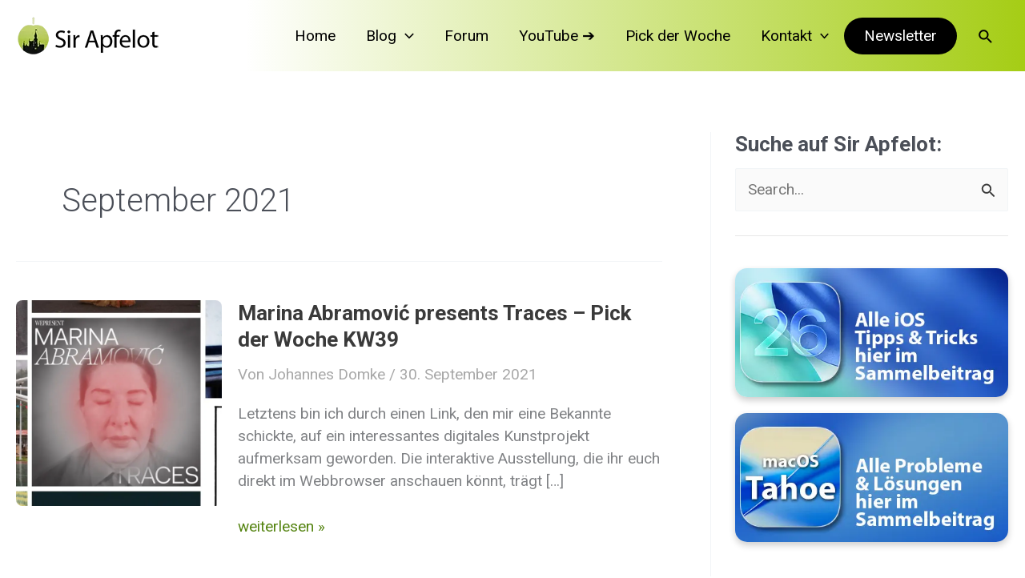

--- FILE ---
content_type: text/html; charset=UTF-8
request_url: https://www.sir-apfelot.de/date/2021/09/
body_size: 54846
content:
<!DOCTYPE html>
<html lang="de">
<head>
<meta charset="UTF-8">
<meta name="viewport" content="width=device-width, initial-scale=1">
	<link rel="profile" href="https://gmpg.org/xfn/11"> 
	<meta name='robots' content='index, follow, max-image-preview:large, max-snippet:-1, max-video-preview:-1' />

	<!-- This site is optimized with the Yoast SEO Premium plugin v26.5 (Yoast SEO v26.5) - https://yoast.com/wordpress/plugins/seo/ -->
	<title>September 2021 &#187; Sir Apfelot</title><style id="perfmatters-used-css">address,blockquote,body,dd,dl,dt,fieldset,figure,h1,h2,h3,h4,h5,h6,hr,html,iframe,legend,li,ol,p,pre,textarea,ul{border:0;font-size:100%;font-style:inherit;font-weight:inherit;margin:0;outline:0;padding:0;vertical-align:baseline;}html{-webkit-text-size-adjust:100%;-ms-text-size-adjust:100%;}body{margin:0;}main,nav{display:block;}a{background-color:transparent;}a:active{outline:0;}a,a:focus,a:hover,a:visited{text-decoration:none;}img{border:0;}svg:not(:root){overflow:hidden;}button,input,optgroup,select,textarea{color:inherit;font:inherit;margin:0;}button{overflow:visible;}button,select{text-transform:none;}button,html input[type=button],input[type=reset],input[type=submit]{-webkit-appearance:button;cursor:pointer;}button[disabled],html input[disabled]{cursor:default;}button::-moz-focus-inner,input::-moz-focus-inner{border:0;padding:0;}input{line-height:normal;}input[type=checkbox],input[type=radio]{box-sizing:border-box;padding:0;}input[type=number]::-webkit-inner-spin-button,input[type=number]::-webkit-outer-spin-button{height:auto;}input[type=search]{-webkit-appearance:textfield;box-sizing:content-box;}input[type=search]::-webkit-search-cancel-button,input[type=search]::-webkit-search-decoration{-webkit-appearance:none;}.ast-container{max-width:100%;}.ast-container,.ast-container-fluid{margin-left:auto;margin-right:auto;padding-left:20px;padding-right:20px;}.ast-row{margin-left:-20px;margin-right:-20px;}@media (min-width:768px) and (max-width:921px){.blog-layout-2 .ast-width-md-6,.blog-layout-3 .ast-width-md-6{float:none;width:100%;}}@media (min-width:769px) and (max-width:921px){.blog-layout-2,.blog-layout-3{flex-direction:unset;}}@media (max-width:768px){.blog-layout-3{flex-direction:column;}}.ast-grid-common-col{position:relative;min-height:1px;padding-left:20px;padding-right:20px;}.ast-full-width{width:100%;}@media (min-width:768px){.ast-width-md-6{width:50%;float:left;}}h1,h2,h3,h4,h5,h6{clear:both;}.entry-content :where(h1),h1{color:#808285;font-size:2em;line-height:1.2;}.entry-content :where(h2),h2{color:#808285;font-size:1.7em;line-height:1.3;}.entry-content :where(h3),h3{color:#808285;font-size:1.5em;line-height:1.4;}.entry-content :where(h4),h4{color:#808285;line-height:1.5;font-size:1.3em;}.entry-content :where(h5),h5{color:#808285;line-height:1.6;font-size:1.2em;}.entry-content :where(h6),h6{color:#808285;line-height:1.7;font-size:1.1em;}html{box-sizing:border-box;}*,:after,:before{box-sizing:inherit;}body{color:#808285;background:#fff;font-style:normal;}ol,ul{margin:0 0 1.5em 3em;}ul{list-style:disc;}li>ol,li>ul{margin-bottom:0;margin-left:1.5em;}cite,dfn,em,i{font-style:italic;}img{height:auto;max-width:100%;}.ast-button,.button,button,input,select,textarea{color:#808285;font-weight:400;font-size:100%;margin:0;vertical-align:baseline;}button,input{line-height:normal;}.ast-button,.button,button,input[type=button],input[type=reset],input[type=submit]{border:1px solid;border-color:var(--ast-border-color);border-radius:2px;background:#e6e6e6;padding:.6em 1em .4em;color:#fff;}.ast-button:focus,.ast-button:hover,.button:focus,.button:hover,button:focus,button:hover,input[type=button]:focus,input[type=button]:hover,input[type=reset]:focus,input[type=reset]:hover,input[type=submit]:focus,input[type=submit]:hover{color:#fff;border-color:var(--ast-border-color);}.ast-button:active,.ast-button:focus,.button:active,.button:focus,button:active,button:focus,input[type=button]:active,input[type=button]:focus,input[type=reset]:active,input[type=reset]:focus,input[type=submit]:active,input[type=submit]:focus{border-color:var(--ast-border-color);outline:0;}input[type=email],input[type=password],input[type=search],input[type=tel],input[type=text],input[type=url],textarea{color:#666;border:1px solid var(--ast-border-color);border-radius:2px;-webkit-appearance:none;}input[type=email]:focus,input[type=password]:focus,input[type=search]:focus,input[type=tel]:focus,input[type=text]:focus,input[type=url]:focus,textarea:focus{color:#111;}a{color:#4169e1;}a:focus,a:hover{color:#191970;}a:focus{outline:thin dotted;}a:hover{outline:0;}.screen-reader-text{border:0;clip:rect(1px,1px,1px,1px);height:1px;margin:-1px;overflow:hidden;padding:0;position:absolute;width:1px;word-wrap:normal !important;}.screen-reader-text:focus{background-color:#f1f1f1;border-radius:2px;box-shadow:0 0 2px 2px rgba(0,0,0,.6);clip:auto !important;color:#21759b;display:block;font-size:12.25px;font-size:.875rem;height:auto;left:5px;line-height:normal;padding:15px 23px 14px;text-decoration:none;top:5px;width:auto;z-index:100000;}.alignleft{display:inline;float:left;margin-right:1.5em;}.wp-caption{margin-bottom:1.5em;max-width:100%;}.wp-caption img[class*=wp-image-]{display:block;margin-left:auto;margin-right:auto;}.wp-caption .wp-caption-text{margin:.8075em 0;}::selection{color:#fff;background:#0274be;}body{-webkit-font-smoothing:antialiased;-moz-osx-font-smoothing:grayscale;}body:not(.logged-in){position:relative;}#page{position:relative;}a,a:focus{text-decoration:none;}.secondary a *,.site-footer a *,.site-header a *,a{transition:all .2s linear;}img{vertical-align:middle;}.entry-content :where(h1,h2,h3,h4,h5,h6){margin-bottom:20px;}p{margin-bottom:1.75em;}.ast-button,.button,input[type=button],input[type=submit]{border-radius:0;padding:18px 30px;border:0;box-shadow:none;text-shadow:none;}.ast-button:hover,.button:hover,input[type=button]:hover,input[type=submit]:hover{box-shadow:none;}.ast-button:active,.ast-button:focus,.button:active,.button:focus,input[type=button]:active,input[type=button]:focus,input[type=submit]:active,input[type=submit]:focus{box-shadow:none;}.search-form .search-field{outline:0;}.site .skip-link{background-color:#f1f1f1;box-shadow:0 0 1px 1px rgba(0,0,0,.2);color:#21759b;display:block;font-family:Montserrat,"Helvetica Neue",sans-serif;font-size:14px;font-weight:700;left:-9999em;outline:0;padding:15px 23px 14px;text-decoration:none;text-transform:none;top:-9999em;}.site .skip-link:focus{clip:auto;height:auto;left:6px;top:7px;width:auto;z-index:100000;outline:thin dotted;}input,select{line-height:1;}.ast-button,.ast-custom-button,body,button,input[type=button],input[type=submit],textarea{line-height:1.85714285714;}.entry-title,.entry-title a{font-weight:var(--ast-blog-title-font-weight,normal);}body{background-color:#fff;}#page{display:block;}#primary,#secondary{width:100%;}#primary{margin:4em 0;}@media (min-width:993px){.ast-right-sidebar #primary{padding-right:60px;}}@media (max-width:992px){.ast-right-sidebar #primary{padding-right:30px;}}.main-navigation{height:100%;-js-display:inline-flex;display:inline-flex;}.main-navigation ul{list-style:none;margin:0;padding-left:0;position:relative;}.main-header-menu .menu-link,.main-header-menu>a{text-decoration:none;padding:0 1em;display:inline-block;transition:all .2s linear;}.main-header-menu .menu-item{position:relative;}.main-header-menu .menu-item.focus>.sub-menu,.main-header-menu .menu-item:hover>.sub-menu,.main-header-menu .menu-item>.sub-menu.toggled-on{right:auto;left:0;visibility:visible;}.main-header-menu .sub-menu{width:240px;background:#fff;left:-999em;position:absolute;top:100%;z-index:99999;visibility:hidden;}@media (min-width:769px){.main-header-menu .sub-menu .menu-item.focus>.sub-menu,.main-header-menu .sub-menu .menu-item:hover>.sub-menu{left:100%;right:auto;}}.main-header-menu .sub-menu .menu-link{padding:.9em 1em;display:block;word-wrap:break-word;}.main-header-menu .sub-menu .menu-item:not(.menu-item-has-children) .menu-link .icon-arrow:first-of-type{display:none;}#ast-desktop-header .main-header-menu .sub-menu .menu-item.menu-item-has-children>.menu-link .icon-arrow{display:none;}#ast-desktop-header .main-header-menu .sub-menu .menu-item.menu-item-has-children>.menu-link .ast-header-navigation-arrow{position:absolute;right:.6em;top:50%;transform:translate(0,-50%) rotate(270deg);}#ast-desktop-header .main-header-menu .sub-menu .menu-item.menu-item-has-children>.menu-link .ast-header-navigation-arrow .icon-arrow{display:block;}#ast-desktop-header .main-header-menu .sub-menu .menu-item.menu-item-has-children>.menu-link .ast-header-navigation-arrow .icon-arrow svg{margin:0;}.main-header-menu .sub-menu .sub-menu{top:0;}.submenu-with-border .sub-menu{border-width:1px;border-style:solid;}.submenu-with-border .sub-menu .menu-link{border-width:0 0 1px;border-style:solid;}.submenu-with-border .sub-menu .sub-menu{top:-2px;}.ast-desktop .submenu-with-border .sub-menu>.menu-item:last-child>.menu-link{border-bottom-style:none;}.ast-header-break-point .main-navigation{padding-left:0;}.ast-header-break-point .main-navigation ul .menu-item .menu-link{padding:0 20px;display:inline-block;width:100%;border:0;border-bottom-width:1px;border-style:solid;border-color:var(--ast-border-color);}.ast-header-break-point .main-navigation ul .menu-item .menu-link .icon-arrow:first-of-type{margin-right:5px;}.ast-header-break-point .main-navigation ul .sub-menu .menu-item:not(.menu-item-has-children) .menu-link .icon-arrow:first-of-type{display:inline;}.ast-header-break-point .main-navigation .sub-menu .menu-item .menu-link{padding-left:30px;}.ast-header-break-point .main-navigation .sub-menu .menu-item .menu-item .menu-link{padding-left:40px;}.ast-header-break-point .main-navigation .sub-menu .menu-item .menu-item .menu-item .menu-link{padding-left:50px;}.ast-header-break-point .main-navigation .sub-menu .menu-item .menu-item .menu-item .menu-item .menu-link{padding-left:60px;}.ast-header-break-point .main-header-menu{background-color:#f9f9f9;border-top-width:0;}.ast-header-break-point .main-header-menu .sub-menu{background-color:#f9f9f9;position:static;opacity:1;visibility:visible;border:0;width:auto;}.ast-header-break-point .main-header-menu .sub-menu .ast-left-align-sub-menu.focus>.sub-menu,.ast-header-break-point .main-header-menu .sub-menu .ast-left-align-sub-menu:hover>.sub-menu{left:0;}.ast-header-break-point .main-header-menu .ast-sub-menu-goes-outside.focus>.sub-menu,.ast-header-break-point .main-header-menu .ast-sub-menu-goes-outside:hover>.sub-menu{left:0;}.ast-header-break-point .submenu-with-border .sub-menu{border:0;}.ast-header-break-point .dropdown-menu-toggle{display:none;}.ast-button-wrap{display:inline-block;}.ast-button-wrap button{box-shadow:none;border:none;}.ast-button-wrap .menu-toggle{padding:0;width:2.2em;height:2.1em;font-size:1.5em;font-weight:400;border-radius:2px;border-radius:2px;-webkit-font-smoothing:antialiased;-moz-osx-font-smoothing:grayscale;vertical-align:middle;line-height:1.85714285714;}.ast-button-wrap .menu-toggle.main-header-menu-toggle{padding:0 .5em;width:auto;text-align:center;}.ast-button-wrap .menu-toggle:focus{outline:thin dotted;}.header-main-layout-1 .ast-main-header-bar-alignment{margin-left:auto;}.site-navigation{height:100%;}.site-header .menu-link *{transition:none;}.ast-icon.icon-arrow svg{height:.6em;width:.6em;position:relative;margin-left:10px;}.ast-icon.icon-search svg{height:1em;width:.9em;margin-top:3px;margin-right:2px;}.ast-header-break-point .user-select{clear:both;}.ast-header-break-point .ast-mobile-menu-buttons{display:block;align-self:center;}.ast-header-break-point .main-header-bar-navigation{flex:auto;}.ast-header-break-point .ast-main-header-bar-alignment{display:block;width:100%;flex:auto;order:4;}.ast-header-break-point .ast-icon.icon-arrow svg{height:.85em;width:.95em;position:relative;margin-left:10px;}.ast-icon svg:not([fill]){fill:currentColor;}.hentry{margin:0 0 1.5em;}.entry-content>:last-child,.entry-summary>:last-child,.page-content>:last-child{margin-bottom:0;}body{overflow-x:hidden;}.widget-title{font-weight:400;margin-bottom:1em;line-height:1.5;}.widget{margin:0 0 2.8em 0;}.widget:last-child{margin-bottom:0;}.widget ul{margin:0;list-style-type:none;}.widget_search .search-form{position:relative;padding:0;background:initial;color:inherit;}.widget_search .search-form>label{position:relative;}.widget_search .search-form i{color:#3a3a3a;}.widget_search .search-form button{position:absolute;top:0;right:15px;border:none;padding:0;cursor:pointer;background:0 0;}.widget_search .search-form input[type=submit],.widget_search .search-form input[type=submit]:focus,.widget_search .search-form input[type=submit]:hover{padding:13px 20px;border-radius:2px;border:none;top:0;right:0;position:absolute;color:transparent;background:0 0;max-width:45px;z-index:2;}.widget_search .search-form .search-field{background:var(--ast-widget-bg-color);border-width:1px;border-color:var(--ast-border-color);border-radius:2px;}.widget_search .search-field,.widget_search .search-field:focus{width:100%;padding:12px 45px 12px 15px;}.ast-builder-grid-row{display:grid;grid-template-columns:auto auto;align-items:center;grid-column-gap:20px;overflow-wrap:anywhere;}.ast-builder-grid-row>.site-header-section{flex-wrap:nowrap;}.ast-builder-layout-element{align-items:center;}.site-header-section{height:100%;min-height:0;align-items:center;}.site-header-section>*{padding:0 10px;}.site-header-section>div:first-child{padding-left:0;}.site-header-section>div:last-child{padding-right:0;}.site-header-section .ast-builder-menu{align-items:center;}.ast-grid-right-section{justify-content:flex-end;}.ast-grid-right-section .ast-site-identity>:first-child{text-align:right;}.elementor-nav-menu .ast-icon,.et_pb_menu__wrap .ast-icon,.fl-widget .menu-item .ast-icon{display:none;}.ahfb-svg-iconset{-js-display:inline-flex;display:inline-flex;align-self:center;}.ahfb-svg-iconset svg{width:17px;height:17px;transition:none;}.ahfb-svg-iconset svg>*{transition:none;}.ast-builder-grid-row-container{display:grid;align-content:center;}.main-header-bar .main-header-bar-navigation{height:100%;}.ast-nav-menu .sub-menu{line-height:1.45;}.ast-builder-menu .main-navigation{padding:0;}.ast-builder-menu .main-navigation>ul{align-self:center;}.ast-header-break-point #ast-mobile-header{display:block;}.ast-header-break-point .main-header-bar-navigation{line-height:3;}.ast-header-break-point .main-header-bar-navigation .menu-item-has-children>.ast-menu-toggle{display:inline-block;position:absolute;font-size:inherit;top:0;right:20px;cursor:pointer;-webkit-font-smoothing:antialiased;-moz-osx-font-smoothing:grayscale;padding:0 .907em;font-weight:400;line-height:inherit;}.ast-header-break-point .main-header-bar-navigation .menu-item-has-children>.ast-menu-toggle>.ast-icon.icon-arrow{pointer-events:none;}.ast-header-break-point .main-header-bar-navigation .menu-item-has-children .sub-menu{display:none;}.ast-header-break-point .ast-mobile-header-wrap .ast-above-header-wrap .main-header-bar-navigation .ast-submenu-expanded>.ast-menu-toggle::before,.ast-header-break-point .ast-mobile-header-wrap .ast-main-header-wrap .main-header-bar-navigation .ast-submenu-expanded>.ast-menu-toggle::before{transform:rotateX(180deg);}.ast-header-break-point .ast-nav-menu .sub-menu{line-height:3;}.ast-hfb-header.ast-header-break-point .main-header-bar-navigation{width:100%;margin:0;}.menu-toggle .ast-close-svg{display:none;}.ast-mobile-header-wrap .menu-toggle .mobile-menu-toggle-icon{-js-display:inline-flex;display:inline-flex;align-self:center;}.ast-mobile-header-wrap .ast-button-wrap .menu-toggle.main-header-menu-toggle{-js-display:flex;display:flex;align-items:center;width:auto;height:auto;}.menu-toggle .mobile-menu-toggle-icon{-js-display:inline-flex;display:inline-flex;align-self:center;}.ast-button-wrap .menu-toggle.main-header-menu-toggle{padding:.5em;align-items:center;-js-display:flex;display:flex;}.site-header{z-index:99;position:relative;}.main-header-bar-wrap{position:relative;}.main-header-bar{background-color:#fff;border-bottom-color:var(--ast-border-color);border-bottom-style:solid;}.ast-header-break-point .main-header-bar{border:0;}.ast-header-break-point .main-header-bar{border-bottom-color:var(--ast-border-color);border-bottom-style:solid;}.main-header-bar{margin-left:auto;margin-right:auto;}.ast-desktop .main-header-menu.ast-menu-shadow .sub-menu{box-shadow:0 4px 10px -2px rgba(0,0,0,.1);}.ast-header-custom-item-inside.ast-header-break-point .button-custom-menu-item{padding-left:0;padding-right:0;margin-top:0;margin-bottom:0;}.ast-header-custom-item-inside.ast-header-break-point .button-custom-menu-item .ast-custom-button-link{display:none;}.ast-header-custom-item-inside.ast-header-break-point .button-custom-menu-item .menu-link{display:block;}.site-branding{line-height:1;align-self:center;}.ast-menu-toggle{display:none;background:0 0;color:inherit;border-style:dotted;border-color:transparent;}.ast-menu-toggle:focus,.ast-menu-toggle:hover{background:0 0;border-color:inherit;color:inherit;}.ast-menu-toggle:focus{outline:thin dotted;}.main-header-bar{z-index:4;position:relative;}.main-header-bar .main-header-bar-navigation:empty{padding:0;}.main-header-bar .main-header-bar-navigation .sub-menu{line-height:1.45;}.main-header-bar .main-header-bar-navigation .menu-item-has-children>.menu-link:after{line-height:normal;}.ast-site-identity{padding:1em 0;}.ast-header-break-point .site-header .main-header-bar-wrap .site-branding{flex:1;align-self:center;}.ast-header-break-point .ast-site-identity{width:100%;}.ast-header-break-point .main-header-bar{display:block;line-height:3;}.ast-header-break-point .main-header-bar .main-header-bar-navigation{line-height:3;}.ast-header-break-point .main-header-bar .main-header-bar-navigation .sub-menu{line-height:3;}.ast-header-break-point .main-header-bar .main-header-bar-navigation .menu-item-has-children .sub-menu{display:none;}.ast-header-break-point .main-header-bar .main-header-bar-navigation .menu-item-has-children>.ast-menu-toggle{display:inline-block;position:absolute;font-size:inherit;top:-1px;right:20px;cursor:pointer;-webkit-font-smoothing:antialiased;-moz-osx-font-smoothing:grayscale;padding:0 .907em;font-weight:400;line-height:inherit;transition:all .2s;}.ast-header-break-point .main-header-bar .main-header-bar-navigation .ast-submenu-expanded>.ast-menu-toggle::before{transform:rotateX(180deg);}.ast-header-break-point .main-header-bar .main-header-bar-navigation .main-header-menu{border-top-width:0;}.ast-header-break-point .main-navigation{display:block;width:100%;}.ast-header-break-point .main-navigation ul ul{left:auto;right:auto;}.ast-header-break-point .main-navigation .stack-on-mobile li{width:100%;}.ast-header-break-point .main-navigation .widget{margin-bottom:1em;}.ast-header-break-point .main-navigation .widget li{width:auto;}.ast-header-break-point .main-navigation .widget:last-child{margin-bottom:0;}.ast-header-break-point .main-header-bar-navigation{width:calc(100% + 40px);margin:0 -20px;}.ast-header-break-point .main-header-menu ul ul{top:0;}.ast-header-break-point .ast-builder-menu{width:100%;}.ast-header-break-point .ast-mobile-header-wrap .ast-flex.stack-on-mobile{flex-wrap:wrap;}.ast-desktop .main-header-menu>.menu-item .sub-menu:before{position:absolute;content:"";top:0;left:0;width:100%;transform:translateY(-100%);}input[type=email],input[type=number],input[type=password],input[type=reset],input[type=search],input[type=tel],input[type=text],input[type=url],select,textarea{color:#666;padding:.75em;height:auto;border-width:1px;border-style:solid;border-color:var(--ast-border-color);border-radius:2px;background:var(--ast-comment-inputs-background);box-shadow:none;box-sizing:border-box;transition:all .2s linear;}input[type=email]:focus,input[type=password]:focus,input[type=reset]:focus,input[type=search]:focus,input[type=tel]:focus,input[type=text]:focus,input[type=url]:focus,select:focus,textarea:focus{background-color:#fff;border-color:var(--ast-border-color);box-shadow:none;}input[type=button],input[type=button]:focus,input[type=button]:hover,input[type=reset],input[type=reset]:focus,input[type=reset]:hover,input[type=submit],input[type=submit]:focus,input[type=submit]:hover{box-shadow:none;}input[type=search]:focus{outline:thin dotted;}input[type=range]{-webkit-appearance:none;width:100%;margin:5.7px 0;padding:0;border:none;}input[type=range]:focus{outline:0;}input[type=range]::-webkit-slider-runnable-track{width:100%;height:8.6px;cursor:pointer;box-shadow:2.6px 2.6px .4px #ccc,0 0 2.6px #d9d9d9;background:rgba(255,255,255,.2);border-radius:13.6px;border:0 solid #fff;}input[type=range]::-webkit-slider-thumb{box-shadow:0 0 0 rgba(255,221,0,.37),0 0 0 rgba(255,224,26,.37);border:7.9px solid #0274be;height:20px;width:20px;border-radius:50px;background:#0274be;cursor:pointer;-webkit-appearance:none;margin-top:-5.7px;}input[type=range]:focus::-webkit-slider-runnable-track{background:rgba(255,255,255,.2);}input[type=range]::-moz-range-track{width:100%;height:8.6px;cursor:pointer;box-shadow:2.6px 2.6px .4px #ccc,0 0 2.6px #d9d9d9;background:rgba(255,255,255,.2);border-radius:13.6px;border:0 solid #fff;}input[type=range]::-moz-range-thumb{box-shadow:0 0 0 rgba(255,221,0,.37),0 0 0 rgba(255,224,26,.37);border:7.9px solid #0274be;height:20px;width:20px;border-radius:50px;background:#0274be;cursor:pointer;}input[type=range]::-ms-track{width:100%;height:8.6px;cursor:pointer;background:0 0;border-color:transparent;color:transparent;}input[type=range]::-ms-fill-lower{background:rgba(199,199,199,.2);border:0 solid #fff;border-radius:27.2px;box-shadow:2.6px 2.6px .4px #ccc,0 0 2.6px #d9d9d9;}input[type=range]::-ms-fill-upper{background:rgba(255,255,255,.2);border:0 solid #fff;border-radius:27.2px;box-shadow:2.6px 2.6px .4px #ccc,0 0 2.6px #d9d9d9;}input[type=range]::-ms-thumb{box-shadow:0 0 0 rgba(255,221,0,.37),0 0 0 rgba(255,224,26,.37);border:7.9px solid #0274be;height:20px;height:8.6px;width:20px;border-radius:50px;background:#0274be;cursor:pointer;}input[type=range]:focus::-ms-fill-lower{background:rgba(255,255,255,.2);}input[type=range]:focus::-ms-fill-upper{background:rgba(255,255,255,.2);}input[type=color]{border:none;width:100px;padding:0;height:30px;cursor:pointer;}input[type=color]::-webkit-color-swatch-wrapper{padding:0;border:none;}input[type=color]::-webkit-color-swatch{border:none;}.entry-header{margin-bottom:1.2em;word-wrap:break-word;}.entry-header+.ast-blog-featured-section{margin-top:.5em;}.entry-content{word-wrap:break-word;}.entry-content .wp-audio-shortcode,.entry-content .wp-embedded-audio,.entry-content .wp-embedded-video,.entry-content .wp-video,.entry-content p{margin-bottom:1.6em;}.entry-content::after{display:table;clear:both;content:"";}.post-content>.cat-links,.post-content>.read-more,.post-content>.tags-links{display:block;margin-bottom:.8em;font-weight:var(--ast-blog-meta-weight,"");}.ast-excerpt-container>p:last-child{margin-bottom:0;}.post-content>.read-more{margin-top:1.5em;}.ast-article-inner{width:100%;overflow-wrap:break-word;}.read-more{margin-bottom:0;}.read-more a{display:inline-block;}.read-more .ast-right-arrow{font-size:1em;}.ast-blog-featured-section{margin-bottom:1.5em;}.blog-layout-2 .ast-blog-featured-section,.blog-layout-3 .ast-blog-featured-section{margin-bottom:0;}.archive .entry-title,.blog .entry-title,.search .entry-title{line-height:1.3;}.page-title{margin-bottom:1em;font-weight:400;}.entry-title{margin-bottom:.2em;}.ast-article-post{margin-bottom:2.5em;}.ast-article-post:last-child{margin-bottom:0;border-bottom:0;}.ast-blog-featured-section .posted-on{width:5.714285714em;height:5.714285714em;padding:.7em;}.ast-archive-description{margin-bottom:2.5em;padding-bottom:1.3333em;border-bottom:1px solid var(--ast-border-color);}.ast-archive-description .ast-archive-title{margin-bottom:4px;font-size:40px;font-size:2.85714rem;font-weight:300;}.ast-archive-description p{margin-bottom:0;font-size:20px;font-size:1.42857rem;line-height:1.65;font-weight:300;}.ast-flex{-js-display:flex;display:flex;flex-wrap:wrap;}.ast-inline-flex{-js-display:inline-flex;display:inline-flex;align-items:center;flex-wrap:wrap;align-content:center;}.ast-flex-grow-1{flex-grow:1;}:where(.wp-block-button__link){border-radius:9999px;box-shadow:none;padding:calc(.667em + 2px) calc(1.333em + 2px);text-decoration:none;}:root :where(.wp-block-button .wp-block-button__link.is-style-outline),:root :where(.wp-block-button.is-style-outline>.wp-block-button__link){border:2px solid;padding:.667em 1.333em;}:root :where(.wp-block-button .wp-block-button__link.is-style-outline:not(.has-text-color)),:root :where(.wp-block-button.is-style-outline>.wp-block-button__link:not(.has-text-color)){color:currentColor;}:root :where(.wp-block-button .wp-block-button__link.is-style-outline:not(.has-background)),:root :where(.wp-block-button.is-style-outline>.wp-block-button__link:not(.has-background)){background-color:initial;background-image:none;}:where(.wp-block-columns){margin-bottom:1.75em;}:where(.wp-block-columns.has-background){padding:1.25em 2.375em;}:where(.wp-block-post-comments input[type=submit]){border:none;}:where(.wp-block-cover-image:not(.has-text-color)),:where(.wp-block-cover:not(.has-text-color)){color:#fff;}:where(.wp-block-cover-image.is-light:not(.has-text-color)),:where(.wp-block-cover.is-light:not(.has-text-color)){color:#000;}:root :where(.wp-block-cover h1:not(.has-text-color)),:root :where(.wp-block-cover h2:not(.has-text-color)),:root :where(.wp-block-cover h3:not(.has-text-color)),:root :where(.wp-block-cover h4:not(.has-text-color)),:root :where(.wp-block-cover h5:not(.has-text-color)),:root :where(.wp-block-cover h6:not(.has-text-color)),:root :where(.wp-block-cover p:not(.has-text-color)){color:inherit;}.wp-block-embed.alignleft,.wp-block-embed.alignright,.wp-block[data-align=left]>[data-type="core/embed"],.wp-block[data-align=right]>[data-type="core/embed"]{max-width:360px;width:100%;}.wp-block-embed.alignleft .wp-block-embed__wrapper,.wp-block-embed.alignright .wp-block-embed__wrapper,.wp-block[data-align=left]>[data-type="core/embed"] .wp-block-embed__wrapper,.wp-block[data-align=right]>[data-type="core/embed"] .wp-block-embed__wrapper{min-width:280px;}.wp-block-cover .wp-block-embed{min-height:240px;min-width:320px;}.wp-block-embed{overflow-wrap:break-word;}.wp-block-embed :where(figcaption){margin-bottom:1em;margin-top:.5em;}.wp-block-embed iframe{max-width:100%;}.wp-block-embed__wrapper{position:relative;}.wp-embed-responsive .wp-has-aspect-ratio .wp-block-embed__wrapper:before{content:"";display:block;padding-top:50%;}.wp-embed-responsive .wp-has-aspect-ratio iframe{bottom:0;height:100%;left:0;position:absolute;right:0;top:0;width:100%;}.wp-embed-responsive .wp-embed-aspect-21-9 .wp-block-embed__wrapper:before{padding-top:42.85%;}.wp-embed-responsive .wp-embed-aspect-18-9 .wp-block-embed__wrapper:before{padding-top:50%;}.wp-embed-responsive .wp-embed-aspect-16-9 .wp-block-embed__wrapper:before{padding-top:56.25%;}.wp-embed-responsive .wp-embed-aspect-4-3 .wp-block-embed__wrapper:before{padding-top:75%;}.wp-embed-responsive .wp-embed-aspect-1-1 .wp-block-embed__wrapper:before{padding-top:100%;}.wp-embed-responsive .wp-embed-aspect-9-16 .wp-block-embed__wrapper:before{padding-top:177.77%;}.wp-embed-responsive .wp-embed-aspect-1-2 .wp-block-embed__wrapper:before{padding-top:200%;}:where(.wp-block-file){margin-bottom:1.5em;}:where(.wp-block-file__button){border-radius:2em;display:inline-block;padding:.5em 1em;}:where(.wp-block-file__button):is(a):active,:where(.wp-block-file__button):is(a):focus,:where(.wp-block-file__button):is(a):hover,:where(.wp-block-file__button):is(a):visited{box-shadow:none;color:#fff;opacity:.85;text-decoration:none;}:where(.wp-block-group.wp-block-group-is-layout-constrained){position:relative;}@keyframes show-content-image{0%{visibility:hidden;}99%{visibility:hidden;}to{visibility:visible;}}@keyframes turn-on-visibility{0%{opacity:0;}to{opacity:1;}}@keyframes turn-off-visibility{0%{opacity:1;visibility:visible;}99%{opacity:0;visibility:visible;}to{opacity:0;visibility:hidden;}}@keyframes lightbox-zoom-in{0%{transform:translate(calc(( -100vw + var(--wp--lightbox-scrollbar-width) ) / 2 + var(--wp--lightbox-initial-left-position)),calc(-50vh + var(--wp--lightbox-initial-top-position))) scale(var(--wp--lightbox-scale));}to{transform:translate(-50%,-50%) scale(1);}}@keyframes lightbox-zoom-out{0%{transform:translate(-50%,-50%) scale(1);visibility:visible;}99%{visibility:visible;}to{transform:translate(calc(( -100vw + var(--wp--lightbox-scrollbar-width) ) / 2 + var(--wp--lightbox-initial-left-position)),calc(-50vh + var(--wp--lightbox-initial-top-position))) scale(var(--wp--lightbox-scale));visibility:hidden;}}:where(.wp-block-latest-comments:not([style*=line-height] .wp-block-latest-comments__comment)){line-height:1.1;}:where(.wp-block-latest-comments:not([style*=line-height] .wp-block-latest-comments__comment-excerpt p)){line-height:1.8;}.wp-block-latest-posts{box-sizing:border-box;}.wp-block-latest-posts.alignleft{margin-right:2em;}.wp-block-latest-posts.wp-block-latest-posts__list{list-style:none;}.wp-block-latest-posts.wp-block-latest-posts__list li{clear:both;overflow-wrap:break-word;}:root :where(.wp-block-latest-posts.is-grid){padding:0;}:root :where(.wp-block-latest-posts.wp-block-latest-posts__list){padding-left:0;}.wp-block-latest-posts__post-excerpt,.wp-block-latest-posts__post-full-content{margin-bottom:1em;margin-top:.5em;}.wp-block-latest-posts__featured-image a{display:inline-block;}.wp-block-latest-posts__featured-image img{height:auto;max-width:100%;width:auto;}.wp-block-latest-posts__featured-image.alignleft{float:left;margin-right:1em;}ol,ul{box-sizing:border-box;}:root :where(.wp-block-list.has-background){padding:1.25em 2.375em;}:where(.wp-block-navigation.has-background .wp-block-navigation-item a:not(.wp-element-button)),:where(.wp-block-navigation.has-background .wp-block-navigation-submenu a:not(.wp-element-button)){padding:.5em 1em;}:where(.wp-block-navigation .wp-block-navigation__submenu-container .wp-block-navigation-item a:not(.wp-element-button)),:where(.wp-block-navigation .wp-block-navigation__submenu-container .wp-block-navigation-submenu a:not(.wp-element-button)),:where(.wp-block-navigation .wp-block-navigation__submenu-container .wp-block-navigation-submenu button.wp-block-navigation-item__content),:where(.wp-block-navigation .wp-block-navigation__submenu-container .wp-block-pages-list__item button.wp-block-navigation-item__content){padding:.5em 1em;}@keyframes overlay-menu__fade-in-animation{0%{opacity:0;transform:translateY(.5em);}to{opacity:1;transform:translateY(0);}}:root :where(p.has-background){padding:1.25em 2.375em;}:where(p.has-text-color:not(.has-link-color)) a{color:inherit;}:where(.wp-block-post-comments-form) input:not([type=submit]),:where(.wp-block-post-comments-form) textarea{border:1px solid #949494;font-family:inherit;font-size:1em;}:where(.wp-block-post-comments-form) input:where(:not([type=submit]):not([type=checkbox])),:where(.wp-block-post-comments-form) textarea{padding:calc(.667em + 2px);}:where(.wp-block-post-excerpt){box-sizing:border-box;margin-bottom:var(--wp--style--block-gap);margin-top:var(--wp--style--block-gap);}:where(.wp-block-preformatted.has-background){padding:1.25em 2.375em;}:where(.wp-block-search__button){border:1px solid #ccc;padding:6px 10px;}:where(.wp-block-search__input){font-family:inherit;font-size:inherit;font-style:inherit;font-weight:inherit;letter-spacing:inherit;line-height:inherit;text-transform:inherit;}:where(.wp-block-search__button-inside .wp-block-search__inside-wrapper){border:1px solid #949494;box-sizing:border-box;padding:4px;}:where(.wp-block-search__button-inside .wp-block-search__inside-wrapper) :where(.wp-block-search__button){padding:4px 8px;}:root :where(.wp-block-separator.is-style-dots){height:auto;line-height:1;text-align:center;}:root :where(.wp-block-separator.is-style-dots):before{color:currentColor;content:"···";font-family:serif;font-size:1.5em;letter-spacing:2em;padding-left:2em;}:root :where(.wp-block-site-logo.is-style-rounded){border-radius:9999px;}:root :where(.wp-block-social-links .wp-social-link a){padding:.25em;}:root :where(.wp-block-social-links.is-style-logos-only .wp-social-link a){padding:0;}:root :where(.wp-block-social-links.is-style-pill-shape .wp-social-link a){padding-left:.6666666667em;padding-right:.6666666667em;}:root :where(.wp-block-tag-cloud.is-style-outline){display:flex;flex-wrap:wrap;gap:1ch;}:root :where(.wp-block-tag-cloud.is-style-outline a){border:1px solid;font-size:unset !important;margin-right:0;padding:1ch 2ch;text-decoration:none !important;}:root :where(.wp-block-table-of-contents){box-sizing:border-box;}:where(.wp-block-term-description){box-sizing:border-box;margin-bottom:var(--wp--style--block-gap);margin-top:var(--wp--style--block-gap);}:where(pre.wp-block-verse){font-family:inherit;}.editor-styles-wrapper,.entry-content{counter-reset:footnotes;}a[data-fn].fn{counter-increment:footnotes;display:inline-flex;font-size:smaller;text-decoration:none;text-indent:-9999999px;vertical-align:super;}a[data-fn].fn:after{content:"[" counter(footnotes) "]";float:left;text-indent:0;}:root{--wp--preset--font-size--normal:16px;--wp--preset--font-size--huge:42px;}.screen-reader-text{border:0;clip-path:inset(50%);height:1px;margin:-1px;overflow:hidden;padding:0;position:absolute;width:1px;word-wrap:normal !important;}.screen-reader-text:focus{background-color:#ddd;clip-path:none;color:#444;display:block;font-size:1em;height:auto;left:5px;line-height:normal;padding:15px 23px 14px;text-decoration:none;top:5px;width:auto;z-index:100000;}html :where(.has-border-color){border-style:solid;}html :where([style*=border-top-color]){border-top-style:solid;}html :where([style*=border-right-color]){border-right-style:solid;}html :where([style*=border-bottom-color]){border-bottom-style:solid;}html :where([style*=border-left-color]){border-left-style:solid;}html :where([style*=border-width]){border-style:solid;}html :where([style*=border-top-width]){border-top-style:solid;}html :where([style*=border-right-width]){border-right-style:solid;}html :where([style*=border-bottom-width]){border-bottom-style:solid;}html :where([style*=border-left-width]){border-left-style:solid;}html :where(img[class*=wp-image-]){height:auto;max-width:100%;}:where(figure){margin:0 0 1em;}html :where(.is-position-sticky){--wp-admin--admin-bar--position-offset:var(--wp-admin--admin-bar--height,0px);}@media screen and (max-width:600px){html :where(.is-position-sticky){--wp-admin--admin-bar--position-offset:0px;}}@font-face{font-family:swiper-icons;font-style:normal;font-weight:400;src:url("data:application/font-woff;charset=utf-8;base64, [base64]//wADZ2x5ZgAAAywAAADMAAAD2MHtryVoZWFkAAABbAAAADAAAAA2E2+eoWhoZWEAAAGcAAAAHwAAACQC9gDzaG10eAAAAigAAAAZAAAArgJkABFsb2NhAAAC0AAAAFoAAABaFQAUGG1heHAAAAG8AAAAHwAAACAAcABAbmFtZQAAA/gAAAE5AAACXvFdBwlwb3N0AAAFNAAAAGIAAACE5s74hXjaY2BkYGAAYpf5Hu/j+W2+MnAzMYDAzaX6QjD6/4//Bxj5GA8AuRwMYGkAPywL13jaY2BkYGA88P8Agx4j+/8fQDYfA1AEBWgDAIB2BOoAeNpjYGRgYNBh4GdgYgABEMnIABJzYNADCQAACWgAsQB42mNgYfzCOIGBlYGB0YcxjYGBwR1Kf2WQZGhhYGBiYGVmgAFGBiQQkOaawtDAoMBQxXjg/wEGPcYDDA4wNUA2CCgwsAAAO4EL6gAAeNpj2M0gyAACqxgGNWBkZ2D4/wMA+xkDdgAAAHjaY2BgYGaAYBkGRgYQiAHyGMF8FgYHIM3DwMHABGQrMOgyWDLEM1T9/w8UBfEMgLzE////P/5//f/V/xv+r4eaAAeMbAxwIUYmIMHEgKYAYjUcsDAwsLKxc3BycfPw8jEQA/[base64]/uznmfPFBNODM2K7MTQ45YEAZqGP81AmGGcF3iPqOop0r1SPTaTbVkfUe4HXj97wYE+yNwWYxwWu4v1ugWHgo3S1XdZEVqWM7ET0cfnLGxWfkgR42o2PvWrDMBSFj/IHLaF0zKjRgdiVMwScNRAoWUoH78Y2icB/yIY09An6AH2Bdu/UB+yxopYshQiEvnvu0dURgDt8QeC8PDw7Fpji3fEA4z/PEJ6YOB5hKh4dj3EvXhxPqH/SKUY3rJ7srZ4FZnh1PMAtPhwP6fl2PMJMPDgeQ4rY8YT6Gzao0eAEA409DuggmTnFnOcSCiEiLMgxCiTI6Cq5DZUd3Qmp10vO0LaLTd2cjN4fOumlc7lUYbSQcZFkutRG7g6JKZKy0RmdLY680CDnEJ+UMkpFFe1RN7nxdVpXrC4aTtnaurOnYercZg2YVmLN/d/gczfEimrE/fs/bOuq29Zmn8tloORaXgZgGa78yO9/cnXm2BpaGvq25Dv9S4E9+5SIc9PqupJKhYFSSl47+Qcr1mYNAAAAeNptw0cKwkAAAMDZJA8Q7OUJvkLsPfZ6zFVERPy8qHh2YER+3i/BP83vIBLLySsoKimrqKqpa2hp6+jq6RsYGhmbmJqZSy0sraxtbO3sHRydnEMU4uR6yx7JJXveP7WrDycAAAAAAAH//wACeNpjYGRgYOABYhkgZgJCZgZNBkYGLQZtIJsFLMYAAAw3ALgAeNolizEKgDAQBCchRbC2sFER0YD6qVQiBCv/H9ezGI6Z5XBAw8CBK/m5iQQVauVbXLnOrMZv2oLdKFa8Pjuru2hJzGabmOSLzNMzvutpB3N42mNgZGBg4GKQYzBhYMxJLMlj4GBgAYow/P/PAJJhLM6sSoWKfWCAAwDAjgbRAAB42mNgYGBkAIIbCZo5IPrmUn0hGA0AO8EFTQAA");}:root{--swiper-theme-color:#007aff;}:host{display:block;margin-left:auto;margin-right:auto;position:relative;z-index:1;}@keyframes swiper-preloader-spin{0%{transform:rotate(0deg);}to{transform:rotate(1 turn);}}:root{--swiper-navigation-size:44px;}@keyframes bgBlink{0%{background-color:#e1f3ff;}to{background-color:#ebeeff;}}@font-face{font-family:swiper-icons;font-style:normal;font-weight:400;src:url("data:application/font-woff;charset=utf-8;base64, [base64]//wADZ2x5ZgAAAywAAADMAAAD2MHtryVoZWFkAAABbAAAADAAAAA2E2+eoWhoZWEAAAGcAAAAHwAAACQC9gDzaG10eAAAAigAAAAZAAAArgJkABFsb2NhAAAC0AAAAFoAAABaFQAUGG1heHAAAAG8AAAAHwAAACAAcABAbmFtZQAAA/gAAAE5AAACXvFdBwlwb3N0AAAFNAAAAGIAAACE5s74hXjaY2BkYGAAYpf5Hu/j+W2+MnAzMYDAzaX6QjD6/4//Bxj5GA8AuRwMYGkAPywL13jaY2BkYGA88P8Agx4j+/8fQDYfA1AEBWgDAIB2BOoAeNpjYGRgYNBh4GdgYgABEMnIABJzYNADCQAACWgAsQB42mNgYfzCOIGBlYGB0YcxjYGBwR1Kf2WQZGhhYGBiYGVmgAFGBiQQkOaawtDAoMBQxXjg/wEGPcYDDA4wNUA2CCgwsAAAO4EL6gAAeNpj2M0gyAACqxgGNWBkZ2D4/wMA+xkDdgAAAHjaY2BgYGaAYBkGRgYQiAHyGMF8FgYHIM3DwMHABGQrMOgyWDLEM1T9/w8UBfEMgLzE////P/5//f/V/xv+r4eaAAeMbAxwIUYmIMHEgKYAYjUcsDAwsLKxc3BycfPw8jEQA/[base64]/uznmfPFBNODM2K7MTQ45YEAZqGP81AmGGcF3iPqOop0r1SPTaTbVkfUe4HXj97wYE+yNwWYxwWu4v1ugWHgo3S1XdZEVqWM7ET0cfnLGxWfkgR42o2PvWrDMBSFj/IHLaF0zKjRgdiVMwScNRAoWUoH78Y2icB/yIY09An6AH2Bdu/UB+yxopYshQiEvnvu0dURgDt8QeC8PDw7Fpji3fEA4z/PEJ6YOB5hKh4dj3EvXhxPqH/SKUY3rJ7srZ4FZnh1PMAtPhwP6fl2PMJMPDgeQ4rY8YT6Gzao0eAEA409DuggmTnFnOcSCiEiLMgxCiTI6Cq5DZUd3Qmp10vO0LaLTd2cjN4fOumlc7lUYbSQcZFkutRG7g6JKZKy0RmdLY680CDnEJ+UMkpFFe1RN7nxdVpXrC4aTtnaurOnYercZg2YVmLN/d/gczfEimrE/fs/bOuq29Zmn8tloORaXgZgGa78yO9/cnXm2BpaGvq25Dv9S4E9+5SIc9PqupJKhYFSSl47+Qcr1mYNAAAAeNptw0cKwkAAAMDZJA8Q7OUJvkLsPfZ6zFVERPy8qHh2YER+3i/BP83vIBLLySsoKimrqKqpa2hp6+jq6RsYGhmbmJqZSy0sraxtbO3sHRydnEMU4uR6yx7JJXveP7WrDycAAAAAAAH//wACeNpjYGRgYOABYhkgZgJCZgZNBkYGLQZtIJsFLMYAAAw3ALgAeNolizEKgDAQBCchRbC2sFER0YD6qVQiBCv/H9ezGI6Z5XBAw8CBK/m5iQQVauVbXLnOrMZv2oLdKFa8Pjuru2hJzGabmOSLzNMzvutpB3N42mNgZGBg4GKQYzBhYMxJLMlj4GBgAYow/P/PAJJhLM6sSoWKfWCAAwDAjgbRAAB42mNgYGBkAIIbCZo5IPrmUn0hGA0AO8EFTQAA");}:root{--swiper-theme-color:#007aff;}:host{display:block;margin-left:auto;margin-right:auto;position:relative;z-index:1;}@keyframes swiper-preloader-spin{0%{transform:rotate(0deg);}to{transform:rotate(1 turn);}}:root{--swiper-navigation-size:44px;}@-webkit-keyframes rightSpring{0%{left:0;}50%{left:-30px;}100%{left:0;}}@keyframes rightSpring{0%{left:0;}50%{left:-30px;}100%{left:0;}}@-webkit-keyframes leftSpring{0%{left:0;}50%{left:30px;}100%{left:0;}}@keyframes leftSpring{0%{left:0;}50%{left:30px;}100%{left:0;}}.mc4wp-form input[name^=_mc4wp_honey]{display:none !important;}.mc4wp-form-basic{margin:1em 0;}.mc4wp-form-basic label,.mc4wp-form-basic input{box-sizing:border-box;cursor:auto;vertical-align:baseline;width:auto;height:auto;line-height:normal;display:block;}.mc4wp-form-basic label:after,.mc4wp-form-basic input:after{content:"";clear:both;display:table;}.mc4wp-form-basic label{margin-bottom:6px;font-weight:700;display:block;}.mc4wp-form-basic input[type=text],.mc4wp-form-basic input[type=email],.mc4wp-form-basic input[type=tel],.mc4wp-form-basic input[type=url],.mc4wp-form-basic input[type=date],.mc4wp-form-basic textarea,.mc4wp-form-basic select{width:100%;max-width:480px;min-height:32px;}.mc4wp-form-basic input[type=number]{min-width:40px;}.mc4wp-form-basic input[type=checkbox],.mc4wp-form-basic input[type=radio]{border:0;width:13px;height:13px;margin:0 6px 0 0;padding:0;display:inline-block;position:relative;}.mc4wp-form-basic input[type=checkbox]{-webkit-appearance:checkbox;-moz-appearance:checkbox;appearance:checkbox;}.mc4wp-form-basic input[type=radio]{-webkit-appearance:radio;-moz-appearance:radio;appearance:radio;}.mc4wp-form-basic input[type=submit],.mc4wp-form-basic button,.mc4wp-form-basic input[type=button]{cursor:pointer;-webkit-appearance:none;-moz-appearance:none;appearance:none;display:inline-block;}.mc4wp-form-basic label>span,.mc4wp-form-basic li>label{font-weight:400;}@media all and (max-width:768px){#content:before{content:"";}}@keyframes sk-bouncedelay{0%,100%,80%{transform:scale(0);}40%{transform:scale(1);}}.blog-layout-3 .post-thumb{position:relative;}.blog-layout-3 .post-thumb .posted-on{position:absolute;top:0;}.blog-layout-3{-js-display:flex;display:flex;padding-bottom:2em;vertical-align:middle;border-bottom:1px solid var(--ast-border-color);}.blog-layout-3 .posted-on{left:0;}@media (max-width:768px){.blog-layout-3 .ast-blog-featured-section,.blog-layout-3 .post-content{width:100%;float:none;}.blog-layout-3 .ast-blog-featured-section .post-thumb{text-align:left;}}.blog-layout-3 .post-thumb{position:relative;}.blog-layout-3 .post-thumb .posted-on{position:absolute;top:0;}.ast-header-account-link.ast-account-action-link,.ast-header-account-link.ast-account-action-login,.ast-header-account-link.ast-account-action-login.customize-unpreviewable,.ast-header-break-point .ast-header-account-link{cursor:pointer;pointer-events:all;}.ast-mobile-header-content .ast-builder-layout-element:not(.ast-builder-menu):not(.ast-header-divider-element),.ast-mobile-popup-content .ast-builder-layout-element:not(.ast-builder-menu):not(.ast-header-divider-element){padding:15px 20px;}.ast-header-break-point .ast-inline-search.ast-search-menu-icon .search-form{padding:0;}.ast-header-break-point .site-header .ast-inline-search.ast-search-menu-icon .search-field{padding-right:2em;}.ast-header-break-point .ast-search-box.full-screen .ast-search-wrapper .search-field{width:80%;}.ast-header-break-point .ast-swap-above-header-sections .ast-above-header-section-1 .ast-search-menu-icon .search-form{right:-1em;left:auto;padding-left:0;padding-right:3em;}.ast-header-break-point .ast-swap-above-header-sections .ast-above-header-section-1 .search-field{padding-right:0;padding-left:1em;}.ast-header-break-point .ast-swap-above-header-sections .ast-above-header-section-2 .ast-search-menu-icon .search-form{left:-1em;right:auto;padding-right:0;padding-left:3em;}.ast-header-break-point .ast-swap-above-header-sections .ast-above-header-section-2 .search-field{padding-left:0;padding-right:1em;}.ast-header-break-point .ast-above-header .ast-above-header-section-1 .ast-inline-search.ast-search-menu-icon .search-field{padding-right:0;}.ast-header-break-point .ast-swap-above-header-sections.ast-mobile-header-stack .ast-above-header .ast-above-header-section-2 .ast-search-menu-icon .search-form{padding-left:0;left:auto;padding-right:2em;}.ast-header-break-point .ast-swap-above-header-sections.ast-mobile-header-stack .ast-above-header .ast-above-header-section-2 .ast-search-menu-icon.slide-search .search-form{left:-1em;padding-left:2em;}.ast-header-break-point .ast-swap-above-header-sections.ast-mobile-header-stack .ast-above-header .ast-above-header-section-1 .search-field{padding-right:0;}.ast-header-break-point .ast-swap-above-header-sections.ast-mobile-header-stack .ast-above-header .search-field{padding-right:0;padding-left:1em;}.ast-header-break-point .ast-above-header-mobile-stack .ast-above-header .ast-above-header-section-1 .ast-search-menu-icon.ast-inline-search .search-form{right:auto;padding-right:2em;}.ast-header-break-point .ast-swap-below-header-sections .ast-below-header .below-header-section-2 .ast-search-menu-icon.ast-inline-search .search-form{left:0;padding-left:0;padding-right:2em;}.ast-header-break-point .ast-swap-below-header-sections .below-header-section-1 .ast-search-menu-icon .search-form{right:-1em;left:auto;padding-left:0;padding-right:3em;}.ast-header-break-point .ast-swap-below-header-sections .below-header-section-1 .search-field{padding-right:0;padding-left:1em;}.ast-header-break-point .ast-swap-below-header-sections .below-header-section-2 .ast-search-menu-icon .search-form{left:-1em;right:auto;padding-right:0;padding-left:3em;}.ast-header-break-point .ast-swap-below-header-sections .below-header-section-2 .search-field{padding-left:0;padding-right:1em;}.ast-header-break-point .ast-below-header .below-header-section-1 .ast-inline-search.ast-search-menu-icon .search-field{padding-right:0;}.ast-header-break-point .ast-swap-below-header-sections.site-header .ast-below-header .ast-inline-search.ast-search-menu-icon .search-field{padding-left:1em;padding-right:0;}.ast-header-break-point .ast-swap-below-header-sections .ast-below-header .below-header-section-2 .ast-search-menu-icon .search-form{left:-1em;padding-left:3em;padding-right:1em;}.wp-block-uagb-container{display:flex;position:relative;box-sizing:border-box;transition-property:box-shadow;transition-duration:.2s;transition-timing-function:ease;}.wp-block-uagb-container.uagb-is-root-container{margin-left:auto;margin-right:auto;}.wp-block-uagb-container.alignfull.uagb-is-root-container .uagb-container-inner-blocks-wrap{display:flex;position:relative;box-sizing:border-box;margin-left:auto !important;margin-right:auto !important;}body .wp-block-uagb-container>.uagb-container-inner-blocks-wrap>*:not(.wp-block-uagb-container):not(.wp-block-uagb-column):not(.wp-block-uagb-container):not(.wp-block-uagb-section):not(.uagb-container__shape):not(.uagb-container__video-wrap):not(.wp-block-spectra-pro-register):not(.wp-block-spectra-pro-login):not(.uagb-slider-container):not(.spectra-image-gallery__control-lightbox):not(.wp-block-uagb-info-box),body .wp-block-uagb-container>.uagb-container-inner-blocks-wrap,body .wp-block-uagb-container>*:not(.wp-block-uagb-container):not(.wp-block-uagb-column):not(.wp-block-uagb-container):not(.wp-block-uagb-section):not(.uagb-container__shape):not(.uagb-container__video-wrap):not(.wp-block-spectra-pro-register):not(.wp-block-spectra-pro-login):not(.uagb-slider-container):not(.spectra-container-link-overlay):not(.spectra-image-gallery__control-lightbox):not(.wp-block-uagb-lottie):not(.uagb-faq__outer-wrap){min-width:unset !important;width:100%;position:relative;}body .ast-container .wp-block-uagb-container>.uagb-container-inner-blocks-wrap>.wp-block-uagb-container>ul,body .ast-container .wp-block-uagb-container>.uagb-container-inner-blocks-wrap>.wp-block-uagb-container ol,body .ast-container .wp-block-uagb-container>.uagb-container-inner-blocks-wrap>ul,body .ast-container .wp-block-uagb-container>.uagb-container-inner-blocks-wrap ol{max-width:-webkit-fill-available;margin-block-start:0;margin-block-end:0;margin-left:20px;}@media only screen and (max-width: 767px){.wp-block-uagb-container .wp-block-uagb-advanced-heading{width:-webkit-fill-available;}}.wp-block-uagb-advanced-heading h1,.wp-block-uagb-advanced-heading h2,.wp-block-uagb-advanced-heading h3,.wp-block-uagb-advanced-heading h4,.wp-block-uagb-advanced-heading h5,.wp-block-uagb-advanced-heading h6,.wp-block-uagb-advanced-heading p,.wp-block-uagb-advanced-heading div{word-break:break-word;}.wp-block-uagb-advanced-heading .uagb-heading-text{margin:0;}.wp-block-uagb-container.uagb-is-root-container .uagb-block-5e4e56a7{max-width:100%;width:100%;}.wp-block-uagb-container.uagb-is-root-container.alignfull.uagb-block-5e4e56a7 > .uagb-container-inner-blocks-wrap{--inner-content-custom-width:min(100%,1250px);max-width:var(--inner-content-custom-width);width:100%;flex-direction:row;align-items:center;justify-content:center;flex-wrap:nowrap;row-gap:20px;column-gap:20px;}.wp-block-uagb-container.uagb-block-5e4e56a7{box-shadow:0px 0px rgba(0,0,0,.44);padding-top:10px;padding-bottom:10px;padding-left:10px;padding-right:10px;overflow:visible;order:initial;border-color:inherit;background-color:#c1d578;row-gap:20px;column-gap:20px;}.wp-block-uagb-container.uagb-is-root-container .uagb-block-ba335e45{max-width:50%;width:100%;}.wp-block-uagb-container.uagb-is-root-container.alignfull.uagb-block-ba335e45 > .uagb-container-inner-blocks-wrap{--inner-content-custom-width:min(100%,1250px);max-width:var(--inner-content-custom-width);width:100%;flex-direction:column;align-items:center;justify-content:center;flex-wrap:nowrap;row-gap:20px;column-gap:20px;}.wp-block-uagb-container.uagb-block-ba335e45{box-shadow:0px 0px rgba(0,0,0,.44);padding-top:10px;padding-bottom:10px;padding-left:10px;padding-right:10px;overflow:visible;order:initial;border-color:inherit;flex-direction:column;align-items:center;justify-content:center;flex-wrap:nowrap;row-gap:20px;column-gap:20px;}.wp-block-uagb-container.uagb-is-root-container .uagb-block-28d1574e{max-width:50%;width:100%;}.wp-block-uagb-container.uagb-is-root-container.alignfull.uagb-block-28d1574e > .uagb-container-inner-blocks-wrap{--inner-content-custom-width:min(100%,1250px);max-width:var(--inner-content-custom-width);width:100%;flex-direction:column;align-items:center;justify-content:center;flex-wrap:nowrap;row-gap:20px;column-gap:20px;}.wp-block-uagb-container.uagb-block-28d1574e{box-shadow:0px 0px rgba(0,0,0,.44);padding-top:10px;padding-bottom:10px;padding-left:10px;padding-right:10px;overflow:visible;order:initial;border-color:inherit;flex-direction:column;align-items:center;justify-content:center;flex-wrap:nowrap;row-gap:20px;column-gap:20px;}@media only screen and (max-width: 976px){.wp-block-uagb-container.uagb-is-root-container .uagb-block-5e4e56a7{width:100%;}.wp-block-uagb-container.uagb-is-root-container.alignfull.uagb-block-5e4e56a7 > .uagb-container-inner-blocks-wrap{--inner-content-custom-width:min(100%,1024px);max-width:var(--inner-content-custom-width);width:100%;}.wp-block-uagb-container.uagb-block-5e4e56a7{padding-top:10px;padding-bottom:10px;padding-left:10px;padding-right:10px;order:initial;background-color:#c1d578;}.wp-block-uagb-container.uagb-is-root-container .uagb-block-ba335e45{width:100%;}.wp-block-uagb-container.uagb-is-root-container.alignfull.uagb-block-ba335e45 > .uagb-container-inner-blocks-wrap{--inner-content-custom-width:min(100%,1024px);max-width:var(--inner-content-custom-width);width:100%;}.wp-block-uagb-container.uagb-block-ba335e45{padding-top:10px;padding-bottom:10px;padding-left:10px;padding-right:10px;order:initial;}.wp-block-uagb-container.uagb-is-root-container .uagb-block-28d1574e{width:100%;}.wp-block-uagb-container.uagb-is-root-container.alignfull.uagb-block-28d1574e > .uagb-container-inner-blocks-wrap{--inner-content-custom-width:min(100%,1024px);max-width:var(--inner-content-custom-width);width:100%;}.wp-block-uagb-container.uagb-block-28d1574e{padding-top:10px;padding-bottom:10px;padding-left:10px;padding-right:10px;order:initial;}}@media only screen and (max-width: 767px){.wp-block-uagb-container.uagb-is-root-container .uagb-block-5e4e56a7{max-width:100%;width:100%;}.wp-block-uagb-container.uagb-is-root-container.alignfull.uagb-block-5e4e56a7 > .uagb-container-inner-blocks-wrap{--inner-content-custom-width:min(100%,767px);max-width:var(--inner-content-custom-width);width:100%;flex-wrap:wrap;}.wp-block-uagb-container.uagb-block-5e4e56a7{padding-top:10px;padding-bottom:10px;padding-left:10px;padding-right:10px;order:initial;background-color:#c1d578;}.wp-block-uagb-container.uagb-is-root-container .uagb-block-ba335e45{max-width:100%;width:100%;}.wp-block-uagb-container.uagb-is-root-container.alignfull.uagb-block-ba335e45 > .uagb-container-inner-blocks-wrap{--inner-content-custom-width:min(100%,767px);max-width:var(--inner-content-custom-width);width:100%;flex-wrap:wrap;}.wp-block-uagb-container.uagb-block-ba335e45{padding-top:10px;padding-bottom:10px;padding-left:10px;padding-right:10px;order:initial;flex-wrap:wrap;}.wp-block-uagb-container.uagb-is-root-container .uagb-block-28d1574e{max-width:100%;width:100%;}.wp-block-uagb-container.uagb-is-root-container.alignfull.uagb-block-28d1574e > .uagb-container-inner-blocks-wrap{--inner-content-custom-width:min(100%,767px);max-width:var(--inner-content-custom-width);width:100%;flex-wrap:wrap;}.wp-block-uagb-container.uagb-block-28d1574e{padding-top:10px;padding-bottom:10px;padding-left:10px;padding-right:10px;order:initial;flex-wrap:wrap;}}.ast-plain-container.ast-right-sidebar .entry-content[ast-blocks-layout] .alignfull,.ast-plain-container.ast-left-sidebar .entry-content[ast-blocks-layout] .alignfull{margin-left:0px !important;margin-right:0px !important;}.entry-content{color:#000 !important;}.single-post .ast-breadcrumbs,.single-post .ast-breadcrumbs-wrapper,.archive .ast-breadcrumbs,.search .ast-breadcrumbs{display:none !important;}.sidebar-main #block-2{margin:0px;padding:0px;border:none;}.ast-pagination{padding-left:0px !important;padding-right:0px !important;}</style>
	<meta name="description" content="Hier findest du alle Beiträge, die im Monat September 2021 im Sir Apfelot Blog veröffentlicht wurden. Dies ist Seite des Monatsarchivs." />
	<link rel="canonical" href="https://www.sir-apfelot.de/date/2021/09/" />
	<link rel="next" href="https://www.sir-apfelot.de/date/2021/09/page/2/" />
	<meta property="og:locale" content="de_DE" />
	<meta property="og:type" content="website" />
	<meta property="og:title" content="September 2021 &#187; Sir Apfelot" />
	<meta property="og:description" content="Hier findest du alle Beiträge, die im Monat September 2021 im Sir Apfelot Blog veröffentlicht wurden. Dies ist Seite des Monatsarchivs." />
	<meta property="og:url" content="https://www.sir-apfelot.de/date/2021/09/" />
	<meta property="og:site_name" content="Sir Apfelot" />
	<meta property="og:image" content="https://a391e752.delivery.rocketcdn.me/wp-content/uploads/2024/06/sir-apfelot-website-banner.jpg" />
	<meta property="og:image:width" content="1200" />
	<meta property="og:image:height" content="675" />
	<meta property="og:image:type" content="image/jpeg" />
	<!-- / Yoast SEO Premium plugin. -->


<link rel='dns-prefetch' href='//fonts.googleapis.com' />
<link rel='dns-prefetch' href='//a391e752.delivery.rocketcdn.me' />
<link href='https://a391e752.delivery.rocketcdn.me' rel='preconnect' />
<link rel="alternate" type="application/rss+xml" title="Sir Apfelot &raquo; Feed" href="https://www.sir-apfelot.de/feed/" />
<style id='wp-img-auto-sizes-contain-inline-css'>
img:is([sizes=auto i],[sizes^="auto," i]){contain-intrinsic-size:3000px 1500px}
/*# sourceURL=wp-img-auto-sizes-contain-inline-css */
</style>
<link rel='stylesheet' id='astra-theme-css-css' data-pmdelayedstyle="https://a391e752.delivery.rocketcdn.me/wp-content/themes/astra/assets/css/minified/main.min.css?ver=4.12.0" media='all' />
<style id='astra-theme-css-inline-css'>
:root{--ast-post-nav-space:0;--ast-container-default-xlg-padding:3em;--ast-container-default-lg-padding:3em;--ast-container-default-slg-padding:2em;--ast-container-default-md-padding:3em;--ast-container-default-sm-padding:3em;--ast-container-default-xs-padding:2.4em;--ast-container-default-xxs-padding:1.8em;--ast-code-block-background:#EEEEEE;--ast-comment-inputs-background:#FAFAFA;--ast-normal-container-width:1250px;--ast-narrow-container-width:750px;--ast-blog-title-font-weight:normal;--ast-blog-meta-weight:inherit;--ast-global-color-primary:var(--ast-global-color-5);--ast-global-color-secondary:var(--ast-global-color-4);--ast-global-color-alternate-background:var(--ast-global-color-7);--ast-global-color-subtle-background:var(--ast-global-color-6);--ast-bg-style-guide:var( --ast-global-color-secondary,--ast-global-color-5 );--ast-shadow-style-guide:0px 0px 4px 0 #00000057;--ast-global-dark-bg-style:#fff;--ast-global-dark-lfs:#fbfbfb;--ast-widget-bg-color:#fafafa;--ast-wc-container-head-bg-color:#fbfbfb;--ast-title-layout-bg:#eeeeee;--ast-search-border-color:#e7e7e7;--ast-lifter-hover-bg:#e6e6e6;--ast-gallery-block-color:#000;--srfm-color-input-label:var(--ast-global-color-2);}html{font-size:118.75%;}a{color:#568513;}a:hover,a:focus{color:#0050d0;}body,button,input,select,textarea,.ast-button,.ast-custom-button{font-family:'Roboto',sans-serif;font-weight:400;font-size:19px;font-size:1rem;line-height:var(--ast-body-line-height,1.5em);}blockquote{color:var(--ast-global-color-3);}p,.entry-content p{margin-bottom:1.25em;}h1,h2,h3,h4,h5,h6,.entry-content :where(h1,h2,h3,h4,h5,h6),.site-title,.site-title a{font-family:'Roboto',sans-serif;font-weight:600;}.ast-site-identity .site-title a{color:var(--ast-global-color-2);}.site-title{font-size:35px;font-size:1.84210526316rem;display:none;}.site-header .site-description{font-size:15px;font-size:0.789473684211rem;display:none;}.entry-title{font-size:26px;font-size:1.36842105263rem;}.archive .ast-article-post .ast-article-inner,.blog .ast-article-post .ast-article-inner,.archive .ast-article-post .ast-article-inner:hover,.blog .ast-article-post .ast-article-inner:hover{overflow:hidden;}h1,.entry-content :where(h1){font-size:35px;font-size:1.84210526316rem;font-weight:400;font-family:'Roboto',sans-serif;line-height:1.3em;}h2,.entry-content :where(h2){font-size:26px;font-size:1.36842105263rem;font-weight:700;font-family:'Roboto',sans-serif;line-height:1.2em;}h3,.entry-content :where(h3){font-size:24px;font-size:1.26315789474rem;font-weight:700;font-family:'Roboto',sans-serif;line-height:1.4em;}h4,.entry-content :where(h4){font-size:24px;font-size:1.26315789474rem;line-height:1.2em;font-weight:600;font-family:'Roboto',sans-serif;}h5,.entry-content :where(h5){font-size:20px;font-size:1.05263157895rem;line-height:1.2em;font-weight:600;font-family:'Roboto',sans-serif;}h6,.entry-content :where(h6){font-size:17px;font-size:0.894736842105rem;line-height:1.2em;font-weight:600;font-family:'Roboto',sans-serif;}::selection{background-color:#568513;color:#ffffff;}body,h1,h2,h3,h4,h5,h6,.entry-title a,.entry-content :where(h1,h2,h3,h4,h5,h6){color:var(--ast-global-color-3);}.tagcloud a:hover,.tagcloud a:focus,.tagcloud a.current-item{color:#ffffff;border-color:#568513;background-color:#568513;}input:focus,input[type="text"]:focus,input[type="email"]:focus,input[type="url"]:focus,input[type="password"]:focus,input[type="reset"]:focus,input[type="search"]:focus,textarea:focus{border-color:#568513;}input[type="radio"]:checked,input[type=reset],input[type="checkbox"]:checked,input[type="checkbox"]:hover:checked,input[type="checkbox"]:focus:checked,input[type=range]::-webkit-slider-thumb{border-color:#568513;background-color:#568513;box-shadow:none;}.site-footer a:hover + .post-count,.site-footer a:focus + .post-count{background:#568513;border-color:#568513;}.single .nav-links .nav-previous,.single .nav-links .nav-next{color:#568513;}.entry-meta,.entry-meta *{line-height:1.45;color:#568513;}.entry-meta a:not(.ast-button):hover,.entry-meta a:not(.ast-button):hover *,.entry-meta a:not(.ast-button):focus,.entry-meta a:not(.ast-button):focus *,.page-links > .page-link,.page-links .page-link:hover,.post-navigation a:hover{color:#0050d0;}#cat option,.secondary .calendar_wrap thead a,.secondary .calendar_wrap thead a:visited{color:#568513;}.secondary .calendar_wrap #today,.ast-progress-val span{background:#568513;}.secondary a:hover + .post-count,.secondary a:focus + .post-count{background:#568513;border-color:#568513;}.calendar_wrap #today > a{color:#ffffff;}.page-links .page-link,.single .post-navigation a{color:#568513;}.ast-search-menu-icon .search-form button.search-submit{padding:0 4px;}.ast-search-menu-icon form.search-form{padding-right:0;}.ast-search-menu-icon.slide-search input.search-field{width:0;}.ast-header-search .ast-search-menu-icon.ast-dropdown-active .search-form,.ast-header-search .ast-search-menu-icon.ast-dropdown-active .search-field:focus{transition:all 0.2s;}.search-form input.search-field:focus{outline:none;}.ast-archive-title{color:var(--ast-global-color-2);}.widget-title,.widget .wp-block-heading{font-size:27px;font-size:1.42105263158rem;color:var(--ast-global-color-2);}.single .ast-author-details .author-title{color:#0050d0;}#secondary,#secondary button,#secondary input,#secondary select,#secondary textarea{font-size:19px;font-size:1rem;}.ast-single-post .entry-content a,.ast-comment-content a:not(.ast-comment-edit-reply-wrap a){text-decoration:underline;}.ast-single-post .wp-block-button .wp-block-button__link,.ast-single-post .entry-content .uagb-tab a,.ast-single-post .entry-content .uagb-ifb-cta a,.ast-single-post .entry-content .wp-block-uagb-buttons a,.ast-single-post .entry-content .uabb-module-content a,.ast-single-post .entry-content .uagb-post-grid a,.ast-single-post .entry-content .uagb-timeline a,.ast-single-post .entry-content .uagb-toc__wrap a,.ast-single-post .entry-content .uagb-taxomony-box a,.entry-content .wp-block-latest-posts > li > a,.ast-single-post .entry-content .wp-block-file__button,a.ast-post-filter-single,.ast-single-post .wp-block-buttons .wp-block-button.is-style-outline .wp-block-button__link,.ast-single-post .ast-comment-content .comment-reply-link,.ast-single-post .ast-comment-content .comment-edit-link{text-decoration:none;}.ast-search-menu-icon.slide-search a:focus-visible:focus-visible,.astra-search-icon:focus-visible,#close:focus-visible,a:focus-visible,.ast-menu-toggle:focus-visible,.site .skip-link:focus-visible,.wp-block-loginout input:focus-visible,.wp-block-search.wp-block-search__button-inside .wp-block-search__inside-wrapper,.ast-header-navigation-arrow:focus-visible,.ast-orders-table__row .ast-orders-table__cell:focus-visible,a#ast-apply-coupon:focus-visible,#ast-apply-coupon:focus-visible,#close:focus-visible,.button.search-submit:focus-visible,#search_submit:focus,.normal-search:focus-visible,.ast-header-account-wrap:focus-visible,.astra-cart-drawer-close:focus,.ast-single-variation:focus,.ast-button:focus,.ast-builder-button-wrap:has(.ast-custom-button-link:focus),.ast-builder-button-wrap .ast-custom-button-link:focus{outline-style:dotted;outline-color:inherit;outline-width:thin;}input:focus,input[type="text"]:focus,input[type="email"]:focus,input[type="url"]:focus,input[type="password"]:focus,input[type="reset"]:focus,input[type="search"]:focus,input[type="number"]:focus,textarea:focus,.wp-block-search__input:focus,[data-section="section-header-mobile-trigger"] .ast-button-wrap .ast-mobile-menu-trigger-minimal:focus,.ast-mobile-popup-drawer.active .menu-toggle-close:focus,#ast-scroll-top:focus,#coupon_code:focus,#ast-coupon-code:focus{border-style:dotted;border-color:inherit;border-width:thin;}input{outline:none;}.site-logo-img img{ transition:all 0.2s linear;}body .ast-oembed-container > *{position:absolute;top:0;width:100%;height:100%;left:0;}body .wp-block-embed-pocket-casts .ast-oembed-container *{position:unset;}.ast-single-post-featured-section + article {margin-top: 2em;}.site-content .ast-single-post-featured-section img {width: 100%;overflow: hidden;object-fit: cover;}.site > .ast-single-related-posts-container {margin-top: 0;}@media (min-width: 922px) {.ast-desktop .ast-container--narrow {max-width: var(--ast-narrow-container-width);margin: 0 auto;}}#secondary {margin: 4em 0 2.5em;word-break: break-word;line-height: 2;}#secondary li {margin-bottom: 0.75em;}#secondary li:last-child {margin-bottom: 0;}@media (max-width: 768px) {.js_active .ast-plain-container.ast-single-post #secondary {margin-top: 1.5em;}}.ast-separate-container.ast-two-container #secondary .widget {background-color: #fff;padding: 2em;margin-bottom: 2em;}@media (min-width: 993px) {.ast-left-sidebar #secondary {padding-right: 60px;}.ast-right-sidebar #secondary {padding-left: 60px;}}@media (max-width: 993px) {.ast-right-sidebar #secondary {padding-left: 30px;}.ast-left-sidebar #secondary {padding-right: 30px;}}@media (min-width: 993px) {.ast-page-builder-template.ast-left-sidebar #secondary {padding-left: 60px;}.ast-page-builder-template.ast-right-sidebar #secondary {padding-right: 60px;}}@media (max-width: 993px) {.ast-page-builder-template.ast-right-sidebar #secondary {padding-right: 30px;}.ast-page-builder-template.ast-left-sidebar #secondary {padding-left: 30px;}}@media (max-width:921.9px){#ast-desktop-header{display:none;}}@media (min-width:922px){#ast-mobile-header{display:none;}}.wp-block-buttons.aligncenter{justify-content:center;}.wp-block-button.is-style-outline .wp-block-button__link{border-color:#568513;}div.wp-block-button.is-style-outline > .wp-block-button__link:not(.has-text-color),div.wp-block-button.wp-block-button__link.is-style-outline:not(.has-text-color){color:#568513;}.wp-block-button.is-style-outline .wp-block-button__link:hover,.wp-block-buttons .wp-block-button.is-style-outline .wp-block-button__link:focus,.wp-block-buttons .wp-block-button.is-style-outline > .wp-block-button__link:not(.has-text-color):hover,.wp-block-buttons .wp-block-button.wp-block-button__link.is-style-outline:not(.has-text-color):hover{color:#ffffff;background-color:#0050d0;border-color:#0050d0;}.post-page-numbers.current .page-link,.ast-pagination .page-numbers.current{color:#ffffff;border-color:#568513;background-color:#568513;}.wp-block-button.is-style-outline .wp-block-button__link.wp-element-button,.ast-outline-button{border-color:#568513;font-family:inherit;font-weight:inherit;line-height:1em;}.wp-block-buttons .wp-block-button.is-style-outline > .wp-block-button__link:not(.has-text-color),.wp-block-buttons .wp-block-button.wp-block-button__link.is-style-outline:not(.has-text-color),.ast-outline-button{color:#568513;}.wp-block-button.is-style-outline .wp-block-button__link:hover,.wp-block-buttons .wp-block-button.is-style-outline .wp-block-button__link:focus,.wp-block-buttons .wp-block-button.is-style-outline > .wp-block-button__link:not(.has-text-color):hover,.wp-block-buttons .wp-block-button.wp-block-button__link.is-style-outline:not(.has-text-color):hover,.ast-outline-button:hover,.ast-outline-button:focus,.wp-block-uagb-buttons-child .uagb-buttons-repeater.ast-outline-button:hover,.wp-block-uagb-buttons-child .uagb-buttons-repeater.ast-outline-button:focus{color:#ffffff;background-color:#0050d0;border-color:#0050d0;}.wp-block-button .wp-block-button__link.wp-element-button.is-style-outline:not(.has-background),.wp-block-button.is-style-outline>.wp-block-button__link.wp-element-button:not(.has-background),.ast-outline-button{background-color:transparent;}.entry-content[data-ast-blocks-layout] > figure{margin-bottom:1em;}h1.widget-title{font-weight:400;}h2.widget-title{font-weight:700;}h3.widget-title{font-weight:700;}#page{display:flex;flex-direction:column;min-height:100vh;}.ast-404-layout-1 h1.page-title{color:var(--ast-global-color-2);}.single .post-navigation a{line-height:1em;height:inherit;}.error-404 .page-sub-title{font-size:1.5rem;font-weight:inherit;}.search .site-content .content-area .search-form{margin-bottom:0;}#page .site-content{flex-grow:1;}.widget{margin-bottom:1.25em;}#secondary li{line-height:1.5em;}#secondary .wp-block-group h2{margin-bottom:0.7em;}#secondary h2{font-size:1.7rem;}.ast-separate-container .ast-article-post,.ast-separate-container .ast-article-single,.ast-separate-container .comment-respond{padding:3em;}.ast-separate-container .ast-article-single .ast-article-single{padding:0;}.ast-article-single .wp-block-post-template-is-layout-grid{padding-left:0;}.ast-separate-container .comments-title,.ast-narrow-container .comments-title{padding:1.5em 2em;}.ast-page-builder-template .comment-form-textarea,.ast-comment-formwrap .ast-grid-common-col{padding:0;}.ast-comment-formwrap{padding:0;display:inline-flex;column-gap:20px;width:100%;margin-left:0;margin-right:0;}.comments-area textarea#comment:focus,.comments-area textarea#comment:active,.comments-area .ast-comment-formwrap input[type="text"]:focus,.comments-area .ast-comment-formwrap input[type="text"]:active {box-shadow:none;outline:none;}.archive.ast-page-builder-template .entry-header{margin-top:2em;}.ast-page-builder-template .ast-comment-formwrap{width:100%;}.entry-title{margin-bottom:0.5em;}.ast-archive-description p{font-size:inherit;font-weight:inherit;line-height:inherit;}.ast-separate-container .ast-comment-list li.depth-1,.hentry{margin-bottom:2em;}@media (min-width:921px){.ast-left-sidebar.ast-page-builder-template #secondary,.archive.ast-right-sidebar.ast-page-builder-template .site-main{padding-left:20px;padding-right:20px;}}@media (max-width:544px){.ast-comment-formwrap.ast-row{column-gap:10px;display:inline-block;}#ast-commentform .ast-grid-common-col{position:relative;width:100%;}}@media (min-width:1201px){.ast-separate-container .ast-article-post,.ast-separate-container .ast-article-single,.ast-separate-container .ast-author-box,.ast-separate-container .ast-404-layout-1,.ast-separate-container .no-results{padding:3em;}}@media (max-width:921px){.ast-left-sidebar #content > .ast-container{display:flex;flex-direction:column-reverse;width:100%;}}@media (max-width:921px){#secondary.secondary{padding-top:0;}.ast-separate-container.ast-right-sidebar #secondary{padding-left:1em;padding-right:1em;}.ast-separate-container.ast-two-container #secondary{padding-left:0;padding-right:0;}.ast-page-builder-template .entry-header #secondary,.ast-page-builder-template #secondary{margin-top:1.5em;}}@media (max-width:921px){.ast-right-sidebar #primary{padding-right:0;}.ast-page-builder-template.ast-left-sidebar #secondary,.ast-page-builder-template.ast-right-sidebar #secondary{padding-right:20px;padding-left:20px;}.ast-right-sidebar #secondary,.ast-left-sidebar #primary{padding-left:0;}.ast-left-sidebar #secondary{padding-right:0;}}@media (min-width:922px){.ast-separate-container.ast-right-sidebar #primary,.ast-separate-container.ast-left-sidebar #primary{border:0;}.search-no-results.ast-separate-container #primary{margin-bottom:4em;}}@media (min-width:922px){.ast-right-sidebar #primary{border-right:1px solid var(--ast-border-color);}.ast-left-sidebar #primary{border-left:1px solid var(--ast-border-color);}.ast-right-sidebar #secondary{border-left:1px solid var(--ast-border-color);margin-left:-1px;}.ast-left-sidebar #secondary{border-right:1px solid var(--ast-border-color);margin-right:-1px;}.ast-separate-container.ast-two-container.ast-right-sidebar #secondary{padding-left:30px;padding-right:0;}.ast-separate-container.ast-two-container.ast-left-sidebar #secondary{padding-right:30px;padding-left:0;}.ast-separate-container.ast-right-sidebar #secondary,.ast-separate-container.ast-left-sidebar #secondary{border:0;margin-left:auto;margin-right:auto;}.ast-separate-container.ast-two-container #secondary .widget:last-child{margin-bottom:0;}}.wp-block-button .wp-block-button__link{color:#ffffff;}.wp-block-button .wp-block-button__link:hover,.wp-block-button .wp-block-button__link:focus{color:#ffffff;background-color:#0050d0;border-color:#0050d0;}.wp-block-button .wp-block-button__link,.wp-block-search .wp-block-search__button,body .wp-block-file .wp-block-file__button{border-color:#568513;background-color:#568513;color:#ffffff;font-family:inherit;font-weight:inherit;line-height:1em;padding-top:15px;padding-right:30px;padding-bottom:15px;padding-left:30px;}@media (max-width:921px){.wp-block-button .wp-block-button__link,.wp-block-search .wp-block-search__button,body .wp-block-file .wp-block-file__button{padding-top:14px;padding-right:28px;padding-bottom:14px;padding-left:28px;}}@media (max-width:544px){.wp-block-button .wp-block-button__link,.wp-block-search .wp-block-search__button,body .wp-block-file .wp-block-file__button{padding-top:12px;padding-right:24px;padding-bottom:12px;padding-left:24px;}}.menu-toggle,button,.ast-button,.ast-custom-button,.button,input#submit,input[type="button"],input[type="submit"],input[type="reset"],form[CLASS*="wp-block-search__"].wp-block-search .wp-block-search__inside-wrapper .wp-block-search__button,body .wp-block-file .wp-block-file__button,.search .search-submit{border-style:solid;border-top-width:0;border-right-width:0;border-left-width:0;border-bottom-width:0;color:#ffffff;border-color:#568513;background-color:#568513;padding-top:15px;padding-right:30px;padding-bottom:15px;padding-left:30px;font-family:inherit;font-weight:inherit;line-height:1em;}button:focus,.menu-toggle:hover,button:hover,.ast-button:hover,.ast-custom-button:hover .button:hover,.ast-custom-button:hover ,input[type=reset]:hover,input[type=reset]:focus,input#submit:hover,input#submit:focus,input[type="button"]:hover,input[type="button"]:focus,input[type="submit"]:hover,input[type="submit"]:focus,form[CLASS*="wp-block-search__"].wp-block-search .wp-block-search__inside-wrapper .wp-block-search__button:hover,form[CLASS*="wp-block-search__"].wp-block-search .wp-block-search__inside-wrapper .wp-block-search__button:focus,body .wp-block-file .wp-block-file__button:hover,body .wp-block-file .wp-block-file__button:focus{color:#ffffff;background-color:#0050d0;border-color:#0050d0;}form[CLASS*="wp-block-search__"].wp-block-search .wp-block-search__inside-wrapper .wp-block-search__button.has-icon{padding-top:calc(15px - 3px);padding-right:calc(30px - 3px);padding-bottom:calc(15px - 3px);padding-left:calc(30px - 3px);}@media (max-width:921px){.menu-toggle,button,.ast-button,.ast-custom-button,.button,input#submit,input[type="button"],input[type="submit"],input[type="reset"],form[CLASS*="wp-block-search__"].wp-block-search .wp-block-search__inside-wrapper .wp-block-search__button,body .wp-block-file .wp-block-file__button,.search .search-submit{padding-top:14px;padding-right:28px;padding-bottom:14px;padding-left:28px;}}@media (max-width:544px){.menu-toggle,button,.ast-button,.ast-custom-button,.button,input#submit,input[type="button"],input[type="submit"],input[type="reset"],form[CLASS*="wp-block-search__"].wp-block-search .wp-block-search__inside-wrapper .wp-block-search__button,body .wp-block-file .wp-block-file__button,.search .search-submit{padding-top:12px;padding-right:24px;padding-bottom:12px;padding-left:24px;}}@media (max-width:921px){.ast-mobile-header-stack .main-header-bar .ast-search-menu-icon{display:inline-block;}.ast-header-break-point.ast-header-custom-item-outside .ast-mobile-header-stack .main-header-bar .ast-search-icon{margin:0;}.ast-comment-avatar-wrap img{max-width:2.5em;}.ast-comment-meta{padding:0 1.8888em 1.3333em;}.ast-separate-container .ast-comment-list li.depth-1{padding:1.5em 2.14em;}.ast-separate-container .comment-respond{padding:2em 2.14em;}}@media (min-width:544px){.ast-container{max-width:100%;}}@media (max-width:544px){.ast-separate-container .ast-article-post,.ast-separate-container .ast-article-single,.ast-separate-container .comments-title,.ast-separate-container .ast-archive-description{padding:1.5em 1em;}.ast-separate-container #content .ast-container{padding-left:0.54em;padding-right:0.54em;}.ast-separate-container .ast-comment-list .bypostauthor{padding:.5em;}.ast-search-menu-icon.ast-dropdown-active .search-field{width:170px;}.ast-separate-container #secondary{padding-top:0;}.ast-separate-container.ast-two-container #secondary .widget{margin-bottom:1.5em;padding-left:1em;padding-right:1em;}} #ast-mobile-header .ast-site-header-cart-li a{pointer-events:none;}.ast-separate-container{background-color:var(--ast-global-color-4);background-image:none;}@media (max-width:921px){.widget-title{font-size:24px;font-size:1.41176470588rem;}body,button,input,select,textarea,.ast-button,.ast-custom-button{font-size:17px;font-size:0.894736842105rem;}#secondary,#secondary button,#secondary input,#secondary select,#secondary textarea{font-size:17px;font-size:0.894736842105rem;}.site-title{display:none;}.site-header .site-description{display:none;}h1,.entry-content :where(h1){font-size:40px;}h2,.entry-content :where(h2){font-size:32px;}h3,.entry-content :where(h3){font-size:26px;}h4,.entry-content :where(h4){font-size:20px;font-size:1.05263157895rem;}h5,.entry-content :where(h5){font-size:17px;font-size:0.894736842105rem;}h6,.entry-content :where(h6){font-size:15px;font-size:0.789473684211rem;}}@media (max-width:544px){.widget-title{font-size:24px;font-size:1.41176470588rem;}body,button,input,select,textarea,.ast-button,.ast-custom-button{font-size:17px;font-size:0.894736842105rem;}#secondary,#secondary button,#secondary input,#secondary select,#secondary textarea{font-size:17px;font-size:0.894736842105rem;}.site-title{display:none;}.site-header .site-description{display:none;}h1,.entry-content :where(h1){font-size:32px;}h2,.entry-content :where(h2){font-size:25px;}h3,.entry-content :where(h3){font-size:22px;}h4,.entry-content :where(h4){font-size:18px;font-size:0.947368421053rem;}h5,.entry-content :where(h5){font-size:15px;font-size:0.789473684211rem;}h6,.entry-content :where(h6){font-size:13px;font-size:0.684210526316rem;}}@media (max-width:544px){html{font-size:118.75%;}}@media (min-width:922px){.ast-container{max-width:1290px;}}@media (min-width:922px){.site-content .ast-container{display:flex;}}@media (max-width:921px){.site-content .ast-container{flex-direction:column;}}.ast-blog-layout-6-grid .ast-blog-featured-section:before { content: ""; }.cat-links.badge a,.tags-links.badge a {padding: 4px 8px;border-radius: 3px;font-weight: 400;}.cat-links.underline a,.tags-links.underline a{text-decoration: underline;}@media (min-width:922px){.main-header-menu .sub-menu .menu-item.ast-left-align-sub-menu:hover > .sub-menu,.main-header-menu .sub-menu .menu-item.ast-left-align-sub-menu.focus > .sub-menu{margin-left:-0px;}}.site .comments-area{padding-bottom:3em;}.wp-block-file {display: flex;align-items: center;flex-wrap: wrap;justify-content: space-between;}.wp-block-pullquote {border: none;}.wp-block-pullquote blockquote::before {content: "\201D";font-family: "Helvetica",sans-serif;display: flex;transform: rotate( 180deg );font-size: 6rem;font-style: normal;line-height: 1;font-weight: bold;align-items: center;justify-content: center;}.has-text-align-right > blockquote::before {justify-content: flex-start;}.has-text-align-left > blockquote::before {justify-content: flex-end;}figure.wp-block-pullquote.is-style-solid-color blockquote {max-width: 100%;text-align: inherit;}:root {--wp--custom--ast-default-block-top-padding: 3em;--wp--custom--ast-default-block-right-padding: 3em;--wp--custom--ast-default-block-bottom-padding: 3em;--wp--custom--ast-default-block-left-padding: 3em;--wp--custom--ast-container-width: 1250px;--wp--custom--ast-content-width-size: 1250px;--wp--custom--ast-wide-width-size: calc(1250px + var(--wp--custom--ast-default-block-left-padding) + var(--wp--custom--ast-default-block-right-padding));}.ast-narrow-container {--wp--custom--ast-content-width-size: 750px;--wp--custom--ast-wide-width-size: 750px;}@media(max-width: 921px) {:root {--wp--custom--ast-default-block-top-padding: 3em;--wp--custom--ast-default-block-right-padding: 2em;--wp--custom--ast-default-block-bottom-padding: 3em;--wp--custom--ast-default-block-left-padding: 2em;}}@media(max-width: 544px) {:root {--wp--custom--ast-default-block-top-padding: 3em;--wp--custom--ast-default-block-right-padding: 1.5em;--wp--custom--ast-default-block-bottom-padding: 3em;--wp--custom--ast-default-block-left-padding: 1.5em;}}.entry-content > .wp-block-group,.entry-content > .wp-block-cover,.entry-content > .wp-block-columns {padding-top: var(--wp--custom--ast-default-block-top-padding);padding-right: var(--wp--custom--ast-default-block-right-padding);padding-bottom: var(--wp--custom--ast-default-block-bottom-padding);padding-left: var(--wp--custom--ast-default-block-left-padding);}.ast-plain-container.ast-no-sidebar .entry-content > .alignfull,.ast-page-builder-template .ast-no-sidebar .entry-content > .alignfull {margin-left: calc( -50vw + 50%);margin-right: calc( -50vw + 50%);max-width: 100vw;width: 100vw;}.ast-plain-container.ast-no-sidebar .entry-content .alignfull .alignfull,.ast-page-builder-template.ast-no-sidebar .entry-content .alignfull .alignfull,.ast-plain-container.ast-no-sidebar .entry-content .alignfull .alignwide,.ast-page-builder-template.ast-no-sidebar .entry-content .alignfull .alignwide,.ast-plain-container.ast-no-sidebar .entry-content .alignwide .alignfull,.ast-page-builder-template.ast-no-sidebar .entry-content .alignwide .alignfull,.ast-plain-container.ast-no-sidebar .entry-content .alignwide .alignwide,.ast-page-builder-template.ast-no-sidebar .entry-content .alignwide .alignwide,.ast-plain-container.ast-no-sidebar .entry-content .wp-block-column .alignfull,.ast-page-builder-template.ast-no-sidebar .entry-content .wp-block-column .alignfull,.ast-plain-container.ast-no-sidebar .entry-content .wp-block-column .alignwide,.ast-page-builder-template.ast-no-sidebar .entry-content .wp-block-column .alignwide {margin-left: auto;margin-right: auto;width: 100%;}[data-ast-blocks-layout] .wp-block-separator:not(.is-style-dots) {height: 0;}[data-ast-blocks-layout] .wp-block-separator {margin: 20px auto;}[data-ast-blocks-layout] .wp-block-separator:not(.is-style-wide):not(.is-style-dots) {max-width: 100px;}[data-ast-blocks-layout] .wp-block-separator.has-background {padding: 0;}.entry-content[data-ast-blocks-layout] > * {max-width: var(--wp--custom--ast-content-width-size);margin-left: auto;margin-right: auto;}.entry-content[data-ast-blocks-layout] > .alignwide {max-width: var(--wp--custom--ast-wide-width-size);}.entry-content[data-ast-blocks-layout] .alignfull {max-width: none;}.entry-content .wp-block-columns {margin-bottom: 0;}blockquote {margin: 1.5em;border-color: rgba(0,0,0,0.05);}.wp-block-quote:not(.has-text-align-right):not(.has-text-align-center) {border-left: 5px solid rgba(0,0,0,0.05);}.has-text-align-right > blockquote,blockquote.has-text-align-right {border-right: 5px solid rgba(0,0,0,0.05);}.has-text-align-left > blockquote,blockquote.has-text-align-left {border-left: 5px solid rgba(0,0,0,0.05);}.wp-block-site-tagline,.wp-block-latest-posts .read-more {margin-top: 15px;}.wp-block-loginout p label {display: block;}.wp-block-loginout p:not(.login-remember):not(.login-submit) input {width: 100%;}.wp-block-loginout input:focus {border-color: transparent;}.wp-block-loginout input:focus {outline: thin dotted;}.entry-content .wp-block-media-text .wp-block-media-text__content {padding: 0 0 0 8%;}.entry-content .wp-block-media-text.has-media-on-the-right .wp-block-media-text__content {padding: 0 8% 0 0;}.entry-content .wp-block-media-text.has-background .wp-block-media-text__content {padding: 8%;}.entry-content .wp-block-cover:not([class*="background-color"]):not(.has-text-color.has-link-color) .wp-block-cover__inner-container,.entry-content .wp-block-cover:not([class*="background-color"]) .wp-block-cover-image-text,.entry-content .wp-block-cover:not([class*="background-color"]) .wp-block-cover-text,.entry-content .wp-block-cover-image:not([class*="background-color"]) .wp-block-cover__inner-container,.entry-content .wp-block-cover-image:not([class*="background-color"]) .wp-block-cover-image-text,.entry-content .wp-block-cover-image:not([class*="background-color"]) .wp-block-cover-text {color: var(--ast-global-color-primary,var(--ast-global-color-5));}.wp-block-loginout .login-remember input {width: 1.1rem;height: 1.1rem;margin: 0 5px 4px 0;vertical-align: middle;}.wp-block-latest-posts > li > *:first-child,.wp-block-latest-posts:not(.is-grid) > li:first-child {margin-top: 0;}.entry-content > .wp-block-buttons,.entry-content > .wp-block-uagb-buttons {margin-bottom: 1.5em;}.wp-block-search__inside-wrapper .wp-block-search__input {padding: 0 10px;color: var(--ast-global-color-3);background: var(--ast-global-color-primary,var(--ast-global-color-5));border-color: var(--ast-border-color);}.wp-block-latest-posts .read-more {margin-bottom: 1.5em;}.wp-block-search__no-button .wp-block-search__inside-wrapper .wp-block-search__input {padding-top: 5px;padding-bottom: 5px;}.wp-block-latest-posts .wp-block-latest-posts__post-date,.wp-block-latest-posts .wp-block-latest-posts__post-author {font-size: 1rem;}.wp-block-latest-posts > li > *,.wp-block-latest-posts:not(.is-grid) > li {margin-top: 12px;margin-bottom: 12px;}.ast-page-builder-template .entry-content[data-ast-blocks-layout] > .alignwide:where(:not(.uagb-is-root-container):not(.spectra-is-root-container)) > * {max-width: var(--wp--custom--ast-wide-width-size);}.ast-page-builder-template .entry-content[data-ast-blocks-layout] > .inherit-container-width > *,.ast-page-builder-template .entry-content[data-ast-blocks-layout] > *:not(.wp-block-group):where(:not(.uagb-is-root-container):not(.spectra-is-root-container)) > *,.entry-content[data-ast-blocks-layout] > .wp-block-cover .wp-block-cover__inner-container {max-width: var(--wp--custom--ast-content-width-size) ;margin-left: auto;margin-right: auto;}.ast-page-builder-template .entry-content[data-ast-blocks-layout] > *,.ast-page-builder-template .entry-content[data-ast-blocks-layout] > .alignfull:where(:not(.wp-block-group):not(.uagb-is-root-container):not(.spectra-is-root-container)) > * {max-width: none;}.entry-content[data-ast-blocks-layout] .wp-block-cover:not(.alignleft):not(.alignright) {width: auto;}@media(max-width: 1200px) {.ast-separate-container .entry-content > .alignfull,.ast-separate-container .entry-content[data-ast-blocks-layout] > .alignwide,.ast-plain-container .entry-content[data-ast-blocks-layout] > .alignwide,.ast-plain-container .entry-content .alignfull {margin-left: calc(-1 * min(var(--ast-container-default-xlg-padding),20px)) ;margin-right: calc(-1 * min(var(--ast-container-default-xlg-padding),20px));}}@media(min-width: 1201px) {.ast-separate-container .entry-content > .alignfull {margin-left: calc(-1 * var(--ast-container-default-xlg-padding) );margin-right: calc(-1 * var(--ast-container-default-xlg-padding) );}.ast-separate-container .entry-content[data-ast-blocks-layout] > .alignwide,.ast-plain-container .entry-content[data-ast-blocks-layout] > .alignwide {margin-left: calc(-1 * var(--wp--custom--ast-default-block-left-padding) );margin-right: calc(-1 * var(--wp--custom--ast-default-block-right-padding) );}}@media(min-width: 921px) {.ast-separate-container .entry-content .wp-block-group.alignwide:not(.inherit-container-width) > :where(:not(.alignleft):not(.alignright)),.ast-plain-container .entry-content .wp-block-group.alignwide:not(.inherit-container-width) > :where(:not(.alignleft):not(.alignright)) {max-width: calc( var(--wp--custom--ast-content-width-size) + 80px );}.ast-plain-container.ast-right-sidebar .entry-content[data-ast-blocks-layout] .alignfull,.ast-plain-container.ast-left-sidebar .entry-content[data-ast-blocks-layout] .alignfull {margin-left: -60px;margin-right: -60px;}}@media(min-width: 544px) {.entry-content > .alignleft {margin-right: 20px;}.entry-content > .alignright {margin-left: 20px;}}@media (max-width:544px){.wp-block-columns .wp-block-column:not(:last-child){margin-bottom:20px;}.wp-block-latest-posts{margin:0;}}@media( max-width: 600px ) {.entry-content .wp-block-media-text .wp-block-media-text__content,.entry-content .wp-block-media-text.has-media-on-the-right .wp-block-media-text__content {padding: 8% 0 0;}.entry-content .wp-block-media-text.has-background .wp-block-media-text__content {padding: 8%;}}.ast-narrow-container .site-content .wp-block-uagb-image--align-full .wp-block-uagb-image__figure {max-width: 100%;margin-left: auto;margin-right: auto;}:root .has-ast-global-color-0-color{color:var(--ast-global-color-0);}:root .has-ast-global-color-0-background-color{background-color:var(--ast-global-color-0);}:root .wp-block-button .has-ast-global-color-0-color{color:var(--ast-global-color-0);}:root .wp-block-button .has-ast-global-color-0-background-color{background-color:var(--ast-global-color-0);}:root .has-ast-global-color-1-color{color:var(--ast-global-color-1);}:root .has-ast-global-color-1-background-color{background-color:var(--ast-global-color-1);}:root .wp-block-button .has-ast-global-color-1-color{color:var(--ast-global-color-1);}:root .wp-block-button .has-ast-global-color-1-background-color{background-color:var(--ast-global-color-1);}:root .has-ast-global-color-2-color{color:var(--ast-global-color-2);}:root .has-ast-global-color-2-background-color{background-color:var(--ast-global-color-2);}:root .wp-block-button .has-ast-global-color-2-color{color:var(--ast-global-color-2);}:root .wp-block-button .has-ast-global-color-2-background-color{background-color:var(--ast-global-color-2);}:root .has-ast-global-color-3-color{color:var(--ast-global-color-3);}:root .has-ast-global-color-3-background-color{background-color:var(--ast-global-color-3);}:root .wp-block-button .has-ast-global-color-3-color{color:var(--ast-global-color-3);}:root .wp-block-button .has-ast-global-color-3-background-color{background-color:var(--ast-global-color-3);}:root .has-ast-global-color-4-color{color:var(--ast-global-color-4);}:root .has-ast-global-color-4-background-color{background-color:var(--ast-global-color-4);}:root .wp-block-button .has-ast-global-color-4-color{color:var(--ast-global-color-4);}:root .wp-block-button .has-ast-global-color-4-background-color{background-color:var(--ast-global-color-4);}:root .has-ast-global-color-5-color{color:var(--ast-global-color-5);}:root .has-ast-global-color-5-background-color{background-color:var(--ast-global-color-5);}:root .wp-block-button .has-ast-global-color-5-color{color:var(--ast-global-color-5);}:root .wp-block-button .has-ast-global-color-5-background-color{background-color:var(--ast-global-color-5);}:root .has-ast-global-color-6-color{color:var(--ast-global-color-6);}:root .has-ast-global-color-6-background-color{background-color:var(--ast-global-color-6);}:root .wp-block-button .has-ast-global-color-6-color{color:var(--ast-global-color-6);}:root .wp-block-button .has-ast-global-color-6-background-color{background-color:var(--ast-global-color-6);}:root .has-ast-global-color-7-color{color:var(--ast-global-color-7);}:root .has-ast-global-color-7-background-color{background-color:var(--ast-global-color-7);}:root .wp-block-button .has-ast-global-color-7-color{color:var(--ast-global-color-7);}:root .wp-block-button .has-ast-global-color-7-background-color{background-color:var(--ast-global-color-7);}:root .has-ast-global-color-8-color{color:var(--ast-global-color-8);}:root .has-ast-global-color-8-background-color{background-color:var(--ast-global-color-8);}:root .wp-block-button .has-ast-global-color-8-color{color:var(--ast-global-color-8);}:root .wp-block-button .has-ast-global-color-8-background-color{background-color:var(--ast-global-color-8);}:root{--ast-global-color-0:#76ba17;--ast-global-color-1:#3a3a3a;--ast-global-color-2:#3a3a3a;--ast-global-color-3:#4B4F58;--ast-global-color-4:#F5F5F5;--ast-global-color-5:#FFFFFF;--ast-global-color-6:#F2F5F7;--ast-global-color-7:#424242;--ast-global-color-8:#000000;}:root {--ast-border-color : var(--ast-global-color-6);}.ast-archive-entry-banner {-js-display: flex;display: flex;flex-direction: column;justify-content: center;text-align: center;position: relative;background: var(--ast-title-layout-bg);}.ast-archive-entry-banner[data-banner-width-type="custom"] {margin: 0 auto;width: 100%;}.ast-archive-entry-banner[data-banner-layout="layout-1"] {background: inherit;padding: 20px 0;text-align: left;}body.archive .ast-archive-description{max-width:1250px;width:100%;text-align:left;padding-top:3em;padding-right:3em;padding-bottom:3em;padding-left:3em;}body.archive .ast-archive-description .ast-archive-title,body.archive .ast-archive-description .ast-archive-title *{font-size:40px;font-size:2.10526315789rem;}body.archive .ast-archive-description > *:not(:last-child){margin-bottom:10px;}@media (max-width:921px){body.archive .ast-archive-description{text-align:left;}}@media (max-width:544px){body.archive .ast-archive-description{text-align:left;}}.ast-breadcrumbs .trail-browse,.ast-breadcrumbs .trail-items,.ast-breadcrumbs .trail-items li{display:inline-block;margin:0;padding:0;border:none;background:inherit;text-indent:0;text-decoration:none;}.ast-breadcrumbs .trail-browse{font-size:inherit;font-style:inherit;font-weight:inherit;color:inherit;}.ast-breadcrumbs .trail-items{list-style:none;}.trail-items li::after{padding:0 0.3em;content:"\00bb";}.trail-items li:last-of-type::after{display:none;}.trail-items li::after{content:"\00BB";}.ast-breadcrumbs-wrapper,.ast-breadcrumbs-wrapper *{font-size:14px;font-size:0.736842105263rem;}.ast-breadcrumbs-wrapper #ast-breadcrumbs-yoast,.ast-breadcrumbs-wrapper .breadcrumbs,.ast-breadcrumbs-wrapper .rank-math-breadcrumb,.ast-breadcrumbs-inner nav{padding-top:0px;padding-right:0px;padding-bottom:5px;padding-left:0px;}.ast-default-menu-enable.ast-main-header-nav-open.ast-header-break-point .main-header-bar.ast-header-breadcrumb,.ast-main-header-nav-open .main-header-bar.ast-header-breadcrumb{padding-top:1em;padding-bottom:1em;}.ast-header-break-point .main-header-bar.ast-header-breadcrumb{border-bottom-width:1px;border-bottom-color:#eaeaea;border-bottom-style:solid;}.ast-breadcrumbs-wrapper{line-height:1.4;}.ast-breadcrumbs-wrapper .rank-math-breadcrumb p{margin-bottom:0px;}.ast-breadcrumbs-wrapper{display:block;width:100%;}h1,h2,h3,h4,h5,h6,.entry-content :where(h1,h2,h3,h4,h5,h6){color:var(--ast-global-color-2);}.entry-title a{color:var(--ast-global-color-2);}@media (max-width:921px){.ast-builder-grid-row-container.ast-builder-grid-row-tablet-3-firstrow .ast-builder-grid-row > *:first-child,.ast-builder-grid-row-container.ast-builder-grid-row-tablet-3-lastrow .ast-builder-grid-row > *:last-child{grid-column:1 / -1;}}@media (max-width:544px){.ast-builder-grid-row-container.ast-builder-grid-row-mobile-3-firstrow .ast-builder-grid-row > *:first-child,.ast-builder-grid-row-container.ast-builder-grid-row-mobile-3-lastrow .ast-builder-grid-row > *:last-child{grid-column:1 / -1;}}.ast-builder-layout-element[data-section="title_tagline"]{display:flex;}@media (max-width:921px){.ast-header-break-point .ast-builder-layout-element[data-section="title_tagline"]{display:flex;}}@media (max-width:544px){.ast-header-break-point .ast-builder-layout-element[data-section="title_tagline"]{display:flex;}}.ast-builder-menu-1{font-family:inherit;font-weight:inherit;}.ast-builder-menu-1 .sub-menu,.ast-builder-menu-1 .inline-on-mobile .sub-menu{border-top-width:2px;border-bottom-width:0px;border-right-width:0px;border-left-width:0px;border-color:#568513;border-style:solid;}.ast-builder-menu-1 .sub-menu .sub-menu{top:-2px;}.ast-builder-menu-1 .main-header-menu > .menu-item > .sub-menu,.ast-builder-menu-1 .main-header-menu > .menu-item > .astra-full-megamenu-wrapper{margin-top:0px;}.ast-desktop .ast-builder-menu-1 .main-header-menu > .menu-item > .sub-menu:before,.ast-desktop .ast-builder-menu-1 .main-header-menu > .menu-item > .astra-full-megamenu-wrapper:before{height:calc( 0px + 2px + 5px );}.ast-desktop .ast-builder-menu-1 .menu-item .sub-menu .menu-link{border-style:none;}@media (max-width:921px){.ast-header-break-point .ast-builder-menu-1 .menu-item.menu-item-has-children > .ast-menu-toggle{top:0;}.ast-builder-menu-1 .inline-on-mobile .menu-item.menu-item-has-children > .ast-menu-toggle{right:-15px;}.ast-builder-menu-1 .menu-item-has-children > .menu-link:after{content:unset;}.ast-builder-menu-1 .main-header-menu > .menu-item > .sub-menu,.ast-builder-menu-1 .main-header-menu > .menu-item > .astra-full-megamenu-wrapper{margin-top:0;}}@media (max-width:544px){.ast-header-break-point .ast-builder-menu-1 .menu-item.menu-item-has-children > .ast-menu-toggle{top:0;}.ast-builder-menu-1 .main-header-menu > .menu-item > .sub-menu,.ast-builder-menu-1 .main-header-menu > .menu-item > .astra-full-megamenu-wrapper{margin-top:0;}}.ast-builder-menu-1{display:flex;}@media (max-width:921px){.ast-header-break-point .ast-builder-menu-1{display:flex;}}@media (max-width:544px){.ast-header-break-point .ast-builder-menu-1{display:flex;}}.site-below-footer-wrap{padding-top:20px;padding-bottom:20px;}.site-below-footer-wrap[data-section="section-below-footer-builder"]{background-color:var( --ast-global-color-primary,--ast-global-color-4 );min-height:80px;border-style:solid;border-width:0px;border-top-width:1px;border-top-color:var(--ast-global-color-subtle-background,--ast-global-color-6);}.site-below-footer-wrap[data-section="section-below-footer-builder"] .ast-builder-grid-row{max-width:1250px;min-height:80px;margin-left:auto;margin-right:auto;}.site-below-footer-wrap[data-section="section-below-footer-builder"] .ast-builder-grid-row,.site-below-footer-wrap[data-section="section-below-footer-builder"] .site-footer-section{align-items:flex-start;}.site-below-footer-wrap[data-section="section-below-footer-builder"].ast-footer-row-inline .site-footer-section{display:flex;margin-bottom:0;}.ast-builder-grid-row-full .ast-builder-grid-row{grid-template-columns:1fr;}@media (max-width:921px){.site-below-footer-wrap[data-section="section-below-footer-builder"].ast-footer-row-tablet-inline .site-footer-section{display:flex;margin-bottom:0;}.site-below-footer-wrap[data-section="section-below-footer-builder"].ast-footer-row-tablet-stack .site-footer-section{display:block;margin-bottom:10px;}.ast-builder-grid-row-container.ast-builder-grid-row-tablet-full .ast-builder-grid-row{grid-template-columns:1fr;}}@media (max-width:544px){.site-below-footer-wrap[data-section="section-below-footer-builder"].ast-footer-row-mobile-inline .site-footer-section{display:flex;margin-bottom:0;}.site-below-footer-wrap[data-section="section-below-footer-builder"].ast-footer-row-mobile-stack .site-footer-section{display:block;margin-bottom:10px;}.ast-builder-grid-row-container.ast-builder-grid-row-mobile-full .ast-builder-grid-row{grid-template-columns:1fr;}}.site-below-footer-wrap[data-section="section-below-footer-builder"]{display:grid;}@media (max-width:921px){.ast-header-break-point .site-below-footer-wrap[data-section="section-below-footer-builder"]{display:grid;}}@media (max-width:544px){.ast-header-break-point .site-below-footer-wrap[data-section="section-below-footer-builder"]{display:grid;}}.ast-footer-copyright{text-align:center;}.ast-footer-copyright.site-footer-focus-item {color:var(--ast-global-color-3);}@media (max-width:921px){.ast-footer-copyright{text-align:center;}}@media (max-width:544px){.ast-footer-copyright{text-align:center;}}.ast-footer-copyright.ast-builder-layout-element{display:flex;}@media (max-width:921px){.ast-header-break-point .ast-footer-copyright.ast-builder-layout-element{display:flex;}}@media (max-width:544px){.ast-header-break-point .ast-footer-copyright.ast-builder-layout-element{display:flex;}}.footer-widget-area.widget-area.site-footer-focus-item{width:auto;}.ast-footer-row-inline .footer-widget-area.widget-area.site-footer-focus-item{width:100%;}.ast-desktop .ast-mega-menu-enabled .ast-builder-menu-1 div:not( .astra-full-megamenu-wrapper) .sub-menu,.ast-builder-menu-1 .inline-on-mobile .sub-menu,.ast-desktop .ast-builder-menu-1 .astra-full-megamenu-wrapper,.ast-desktop .ast-builder-menu-1 .menu-item .sub-menu{box-shadow:0px 4px 10px -2px rgba(0,0,0,0.1);}.ast-desktop .ast-mobile-popup-drawer.active .ast-mobile-popup-inner{max-width:35%;}@media (max-width:921px){.ast-mobile-popup-drawer.active .ast-mobile-popup-inner{max-width:90%;}}@media (max-width:544px){.ast-mobile-popup-drawer.active .ast-mobile-popup-inner{max-width:90%;}}.ast-header-break-point .main-header-bar{border-bottom-width:1px;}@media (min-width:922px){.main-header-bar{border-bottom-width:1px;}}@media (min-width:922px){#primary{width:70%;}#secondary{width:30%;}}.main-header-menu .menu-item,#astra-footer-menu .menu-item,.main-header-bar .ast-masthead-custom-menu-items{-js-display:flex;display:flex;-webkit-box-pack:center;-webkit-justify-content:center;-moz-box-pack:center;-ms-flex-pack:center;justify-content:center;-webkit-box-orient:vertical;-webkit-box-direction:normal;-webkit-flex-direction:column;-moz-box-orient:vertical;-moz-box-direction:normal;-ms-flex-direction:column;flex-direction:column;}.main-header-menu > .menu-item > .menu-link,#astra-footer-menu > .menu-item > .menu-link{height:100%;-webkit-box-align:center;-webkit-align-items:center;-moz-box-align:center;-ms-flex-align:center;align-items:center;-js-display:flex;display:flex;}.ast-header-break-point .main-navigation ul .menu-item .menu-link .icon-arrow:first-of-type svg{top:.2em;margin-top:0px;margin-left:0px;width:.65em;transform:translate(0,-2px) rotateZ(270deg);}.ast-mobile-popup-content .ast-submenu-expanded > .ast-menu-toggle{transform:rotateX(180deg);overflow-y:auto;}@media (min-width:922px){.ast-builder-menu .main-navigation > ul > li:last-child a{margin-right:0;}}.ast-separate-container .ast-article-inner{background-color:transparent;background-image:none;}.ast-separate-container .ast-article-post{background-color:var(--ast-global-color-5);background-image:none;}@media (max-width:921px){.ast-separate-container .ast-article-post{background-color:var(--ast-global-color-5);background-image:none;}}@media (max-width:544px){.ast-separate-container .ast-article-post{background-color:var(--ast-global-color-5);background-image:none;}}.ast-separate-container .ast-article-single:not(.ast-related-post),.ast-separate-container .error-404,.ast-separate-container .no-results,.single.ast-separate-container .site-main .ast-author-meta,.ast-separate-container .related-posts-title-wrapper,.ast-separate-container .comments-count-wrapper,.ast-box-layout.ast-plain-container .site-content,.ast-padded-layout.ast-plain-container .site-content,.ast-separate-container .ast-archive-description,.ast-separate-container .comments-area .comment-respond,.ast-separate-container .comments-area .ast-comment-list li,.ast-separate-container .comments-area .comments-title{background-color:var(--ast-global-color-5);background-image:none;}@media (max-width:921px){.ast-separate-container .ast-article-single:not(.ast-related-post),.ast-separate-container .error-404,.ast-separate-container .no-results,.single.ast-separate-container .site-main .ast-author-meta,.ast-separate-container .related-posts-title-wrapper,.ast-separate-container .comments-count-wrapper,.ast-box-layout.ast-plain-container .site-content,.ast-padded-layout.ast-plain-container .site-content,.ast-separate-container .ast-archive-description{background-color:var(--ast-global-color-5);background-image:none;}}@media (max-width:544px){.ast-separate-container .ast-article-single:not(.ast-related-post),.ast-separate-container .error-404,.ast-separate-container .no-results,.single.ast-separate-container .site-main .ast-author-meta,.ast-separate-container .related-posts-title-wrapper,.ast-separate-container .comments-count-wrapper,.ast-box-layout.ast-plain-container .site-content,.ast-padded-layout.ast-plain-container .site-content,.ast-separate-container .ast-archive-description{background-color:var(--ast-global-color-5);background-image:none;}}.ast-separate-container.ast-two-container #secondary .widget{background-color:var(--ast-global-color-5);background-image:none;}@media (max-width:921px){.ast-separate-container.ast-two-container #secondary .widget{background-color:var(--ast-global-color-5);background-image:none;}}@media (max-width:544px){.ast-separate-container.ast-two-container #secondary .widget{background-color:var(--ast-global-color-5);background-image:none;}}.ast-plain-container,.ast-page-builder-template{background-color:var(--ast-global-color-5);background-image:none;}@media (max-width:921px){.ast-plain-container,.ast-page-builder-template{background-color:var(--ast-global-color-5);background-image:none;}}@media (max-width:544px){.ast-plain-container,.ast-page-builder-template{background-color:var(--ast-global-color-5);background-image:none;}}.ast-mobile-header-content > *,.ast-desktop-header-content > * {padding: 10px 0;height: auto;}.ast-mobile-header-content > *:first-child,.ast-desktop-header-content > *:first-child {padding-top: 10px;}.ast-mobile-header-content > .ast-builder-menu,.ast-desktop-header-content > .ast-builder-menu {padding-top: 0;}.ast-mobile-header-content > *:last-child,.ast-desktop-header-content > *:last-child {padding-bottom: 0;}.ast-mobile-header-content .ast-search-menu-icon.ast-inline-search label,.ast-desktop-header-content .ast-search-menu-icon.ast-inline-search label {width: 100%;}.ast-desktop-header-content .main-header-bar-navigation .ast-submenu-expanded > .ast-menu-toggle::before {transform: rotateX(180deg);}#ast-desktop-header .ast-desktop-header-content,.ast-mobile-header-content .ast-search-icon,.ast-desktop-header-content .ast-search-icon,.ast-mobile-header-wrap .ast-mobile-header-content,.ast-main-header-nav-open.ast-popup-nav-open .ast-mobile-header-wrap .ast-mobile-header-content,.ast-main-header-nav-open.ast-popup-nav-open .ast-desktop-header-content {display: none;}.ast-main-header-nav-open.ast-header-break-point #ast-desktop-header .ast-desktop-header-content,.ast-main-header-nav-open.ast-header-break-point .ast-mobile-header-wrap .ast-mobile-header-content {display: block;}.ast-desktop .ast-desktop-header-content .astra-menu-animation-slide-up > .menu-item > .sub-menu,.ast-desktop .ast-desktop-header-content .astra-menu-animation-slide-up > .menu-item .menu-item > .sub-menu,.ast-desktop .ast-desktop-header-content .astra-menu-animation-slide-down > .menu-item > .sub-menu,.ast-desktop .ast-desktop-header-content .astra-menu-animation-slide-down > .menu-item .menu-item > .sub-menu,.ast-desktop .ast-desktop-header-content .astra-menu-animation-fade > .menu-item > .sub-menu,.ast-desktop .ast-desktop-header-content .astra-menu-animation-fade > .menu-item .menu-item > .sub-menu {opacity: 1;visibility: visible;}.ast-hfb-header.ast-default-menu-enable.ast-header-break-point .ast-mobile-header-wrap .ast-mobile-header-content .main-header-bar-navigation {width: unset;margin: unset;}.ast-mobile-header-content.content-align-flex-end .main-header-bar-navigation .menu-item-has-children > .ast-menu-toggle,.ast-desktop-header-content.content-align-flex-end .main-header-bar-navigation .menu-item-has-children > .ast-menu-toggle {left: calc( 20px - 0.907em);right: auto;}.ast-mobile-header-content .ast-search-menu-icon,.ast-mobile-header-content .ast-search-menu-icon.slide-search,.ast-desktop-header-content .ast-search-menu-icon,.ast-desktop-header-content .ast-search-menu-icon.slide-search {width: 100%;position: relative;display: block;right: auto;transform: none;}.ast-mobile-header-content .ast-search-menu-icon.slide-search .search-form,.ast-mobile-header-content .ast-search-menu-icon .search-form,.ast-desktop-header-content .ast-search-menu-icon.slide-search .search-form,.ast-desktop-header-content .ast-search-menu-icon .search-form {right: 0;visibility: visible;opacity: 1;position: relative;top: auto;transform: none;padding: 0;display: block;overflow: hidden;}.ast-mobile-header-content .ast-search-menu-icon.ast-inline-search .search-field,.ast-mobile-header-content .ast-search-menu-icon .search-field,.ast-desktop-header-content .ast-search-menu-icon.ast-inline-search .search-field,.ast-desktop-header-content .ast-search-menu-icon .search-field {width: 100%;padding-right: 5.5em;}.ast-mobile-header-content .ast-search-menu-icon .search-submit,.ast-desktop-header-content .ast-search-menu-icon .search-submit {display: block;position: absolute;height: 100%;top: 0;right: 0;padding: 0 1em;border-radius: 0;}.ast-hfb-header.ast-default-menu-enable.ast-header-break-point .ast-mobile-header-wrap .ast-mobile-header-content .main-header-bar-navigation ul .sub-menu .menu-link {padding-left: 30px;}.ast-hfb-header.ast-default-menu-enable.ast-header-break-point .ast-mobile-header-wrap .ast-mobile-header-content .main-header-bar-navigation .sub-menu .menu-item .menu-item .menu-link {padding-left: 40px;}.ast-mobile-popup-drawer.active .ast-mobile-popup-inner{background-color:#ffffff;;}.ast-mobile-header-wrap .ast-mobile-header-content,.ast-desktop-header-content{background-color:#ffffff;;}.ast-mobile-popup-content > *,.ast-mobile-header-content > *,.ast-desktop-popup-content > *,.ast-desktop-header-content > *{padding-top:0px;padding-bottom:0px;}.content-align-flex-start .ast-builder-layout-element{justify-content:flex-start;}.content-align-flex-start .main-header-menu{text-align:left;}.ast-mobile-popup-drawer.active .menu-toggle-close{color:#3a3a3a;}.ast-mobile-header-wrap .ast-primary-header-bar,.ast-primary-header-bar .site-primary-header-wrap{min-height:80px;}.ast-desktop .ast-primary-header-bar .main-header-menu > .menu-item{line-height:80px;}.ast-header-break-point #masthead .ast-mobile-header-wrap .ast-primary-header-bar,.ast-header-break-point #masthead .ast-mobile-header-wrap .ast-below-header-bar,.ast-header-break-point #masthead .ast-mobile-header-wrap .ast-above-header-bar{padding-left:20px;padding-right:20px;}.ast-header-break-point .ast-primary-header-bar{border-bottom-width:1px;border-bottom-color:var( --ast-global-color-subtle-background,--ast-global-color-7 );border-bottom-style:solid;}@media (min-width:922px){.ast-primary-header-bar{border-bottom-width:1px;border-bottom-color:var( --ast-global-color-subtle-background,--ast-global-color-7 );border-bottom-style:solid;}}.ast-primary-header-bar{background-color:#ffffff;background-image:none;}.ast-primary-header-bar{display:block;}@media (max-width:921px){.ast-header-break-point .ast-primary-header-bar{display:grid;}}@media (max-width:544px){.ast-header-break-point .ast-primary-header-bar{display:grid;}}[data-section="section-header-mobile-trigger"] .ast-button-wrap .ast-mobile-menu-trigger-minimal{color:#568513;border:none;background:transparent;}[data-section="section-header-mobile-trigger"] .ast-button-wrap .mobile-menu-toggle-icon .ast-mobile-svg{width:20px;height:20px;fill:#568513;}[data-section="section-header-mobile-trigger"] .ast-button-wrap .mobile-menu-wrap .mobile-menu{color:#568513;}.ast-builder-menu-mobile .main-navigation .menu-item.menu-item-has-children > .ast-menu-toggle{top:0;}.ast-builder-menu-mobile .main-navigation .menu-item-has-children > .menu-link:after{content:unset;}.ast-hfb-header .ast-builder-menu-mobile .main-header-menu,.ast-hfb-header .ast-builder-menu-mobile .main-navigation .menu-item .menu-link,.ast-hfb-header .ast-builder-menu-mobile .main-navigation .menu-item .sub-menu .menu-link{border-style:none;}.ast-builder-menu-mobile .main-navigation .menu-item.menu-item-has-children > .ast-menu-toggle{top:0;}@media (max-width:921px){.ast-builder-menu-mobile .main-navigation .menu-item.menu-item-has-children > .ast-menu-toggle{top:0;}.ast-builder-menu-mobile .main-navigation .menu-item-has-children > .menu-link:after{content:unset;}}@media (max-width:544px){.ast-builder-menu-mobile .main-navigation .menu-item.menu-item-has-children > .ast-menu-toggle{top:0;}}.ast-builder-menu-mobile .main-navigation{display:block;}@media (max-width:921px){.ast-header-break-point .ast-builder-menu-mobile .main-navigation{display:block;}}@media (max-width:544px){.ast-header-break-point .ast-builder-menu-mobile .main-navigation{display:block;}}.ast-pagination .next.page-numbers{display:inherit;float:none;}.ast-pagination a,.nav-links a{color:#568513;}.ast-pagination a:hover,.ast-pagination a:focus,.ast-pagination > span:hover:not(.dots),.ast-pagination > span.current{color:#0050d0;}@media (max-width:544px){.ast-pagination .next:focus,.ast-pagination .prev:focus{width:100% !important;}}.ast-pagination .prev.page-numbers,.ast-pagination .next.page-numbers {padding: 0 1.5em;height: 2.33333em;line-height: calc(2.33333em - 3px);}.ast-pagination-default .ast-pagination .next.page-numbers {padding-right: 0;}.ast-pagination-default .ast-pagination .prev.page-numbers {padding-left: 0;}.ast-pagination-default .post-page-numbers.current .page-link,.ast-pagination-default .ast-pagination .page-numbers.current {border-radius: 2px;}.ast-pagination {display: inline-block;width: 100%;padding-top: 2em;text-align: center;}.ast-pagination .page-numbers {display: inline-block;width: 2.33333em;height: 2.33333em;font-size: 16px;font-size: 1.06666rem;line-height: calc(2.33333em - 3px);font-weight: 500;}.ast-pagination .nav-links {display: inline-block;width: 100%;}@media (max-width: 420px) {.ast-pagination .prev.page-numbers,.ast-pagination .next.page-numbers {width: 100%;text-align: center;margin: 0;}.ast-pagination-circle .ast-pagination .next.page-numbers,.ast-pagination-square .ast-pagination .next.page-numbers{margin-top: 10px;}.ast-pagination-circle .ast-pagination .prev.page-numbers,.ast-pagination-square .ast-pagination .prev.page-numbers{margin-bottom: 10px;}}.ast-pagination .prev,.ast-pagination .prev:visited,.ast-pagination .prev:focus,.ast-pagination .next,.ast-pagination .next:visited,.ast-pagination .next:focus {display: inline-block;width: auto;}.ast-pagination .prev svg,.ast-pagination .next svg{height: 16px;position: relative;top: 0.2em;}.ast-pagination .prev svg {margin-right: 0.3em;}.ast-pagination .next svg {margin-left: 0.3em;}.ast-page-builder-template .ast-pagination {padding: 2em;}.ast-pagination .prev.page-numbers {float: left;}.ast-pagination .next.page-numbers {float: right;}@media (max-width: 768px) {.ast-pagination .next.page-numbers .page-navigation {padding-right: 0;}}
/*# sourceURL=astra-theme-css-inline-css */
</style>
<link rel='stylesheet' id='astra-google-fonts-css' href='https://fonts.googleapis.com/css?family=Roboto%3A400%2C500%2C600%2C300%2C700&#038;display=fallback&#038;ver=4.12.0' media='all' />
<link rel='stylesheet' id='wp-block-library-css' data-pmdelayedstyle="https://a391e752.delivery.rocketcdn.me/wp-includes/css/dist/block-library/style.min.css?ver=6.9" media='all' />
<style id='wp-block-latest-posts-inline-css'>
.wp-block-latest-posts{box-sizing:border-box}.wp-block-latest-posts.alignleft{margin-right:2em}.wp-block-latest-posts.alignright{margin-left:2em}.wp-block-latest-posts.wp-block-latest-posts__list{list-style:none}.wp-block-latest-posts.wp-block-latest-posts__list li{clear:both;overflow-wrap:break-word}.wp-block-latest-posts.is-grid{display:flex;flex-wrap:wrap}.wp-block-latest-posts.is-grid li{margin:0 1.25em 1.25em 0;width:100%}@media (min-width:600px){.wp-block-latest-posts.columns-2 li{width:calc(50% - .625em)}.wp-block-latest-posts.columns-2 li:nth-child(2n){margin-right:0}.wp-block-latest-posts.columns-3 li{width:calc(33.33333% - .83333em)}.wp-block-latest-posts.columns-3 li:nth-child(3n){margin-right:0}.wp-block-latest-posts.columns-4 li{width:calc(25% - .9375em)}.wp-block-latest-posts.columns-4 li:nth-child(4n){margin-right:0}.wp-block-latest-posts.columns-5 li{width:calc(20% - 1em)}.wp-block-latest-posts.columns-5 li:nth-child(5n){margin-right:0}.wp-block-latest-posts.columns-6 li{width:calc(16.66667% - 1.04167em)}.wp-block-latest-posts.columns-6 li:nth-child(6n){margin-right:0}}:root :where(.wp-block-latest-posts.is-grid){padding:0}:root :where(.wp-block-latest-posts.wp-block-latest-posts__list){padding-left:0}.wp-block-latest-posts__post-author,.wp-block-latest-posts__post-date{display:block;font-size:.8125em}.wp-block-latest-posts__post-excerpt,.wp-block-latest-posts__post-full-content{margin-bottom:1em;margin-top:.5em}.wp-block-latest-posts__featured-image a{display:inline-block}.wp-block-latest-posts__featured-image img{height:auto;max-width:100%;width:auto}.wp-block-latest-posts__featured-image.alignleft{float:left;margin-right:1em}.wp-block-latest-posts__featured-image.alignright{float:right;margin-left:1em}.wp-block-latest-posts__featured-image.aligncenter{margin-bottom:1em;text-align:center}
/*# sourceURL=https://www.sir-apfelot.de/wp-includes/blocks/latest-posts/style.min.css */
</style>

<link rel='stylesheet' id='responsive-lightbox-swipebox-css' data-pmdelayedstyle="https://a391e752.delivery.rocketcdn.me/wp-content/plugins/responsive-lightbox/assets/swipebox/swipebox.min.css?ver=1.5.2" media='all' />
<link rel='stylesheet' id='mc4wp-form-basic-css' data-pmdelayedstyle="https://a391e752.delivery.rocketcdn.me/wp-content/plugins/mailchimp-for-wp/assets/css/form-basic.css?ver=4.10.9" media='all' />
<link rel='stylesheet' id='tptn-style-left-thumbs-css' data-pmdelayedstyle="https://a391e752.delivery.rocketcdn.me/wp-content/plugins/top-10/css/left-thumbs.min.css?ver=4.1.1" media='all' />
<style id='tptn-style-left-thumbs-inline-css'>

			.tptn-left-thumbs a {
				width: 150px;
				height: 150px;
				text-decoration: none;
			}
			.tptn-left-thumbs img {
				width: 150px;
				max-height: 150px;
				margin: auto;
			}
			.tptn-left-thumbs .tptn_title {
				width: 100%;
			}
			
/*# sourceURL=tptn-style-left-thumbs-inline-css */
</style>
<link rel='stylesheet' id='astra-addon-css-css' data-pmdelayedstyle="https://a391e752.delivery.rocketcdn.me/wp-content/uploads/astra-addon/astra-addon-695e0e885854e0-52687398.css?ver=4.12.0" media='all' />
<style id='astra-addon-css-inline-css'>
#content:before{content:"921";position:absolute;overflow:hidden;opacity:0;visibility:hidden;}.blog-layout-2{position:relative;}.single .ast-author-details .author-title{color:#568513;}.single.ast-page-builder-template .ast-single-author-box{padding:2em 20px;}.single.ast-separate-container .ast-author-meta{padding:3em;}@media (max-width:921px){.single.ast-separate-container .ast-author-meta{padding:1.5em 2.14em;}.single .ast-author-meta .post-author-avatar{margin-bottom:1em;}.ast-separate-container .ast-grid-2 .ast-article-post,.ast-separate-container .ast-grid-3 .ast-article-post,.ast-separate-container .ast-grid-4 .ast-article-post{width:100%;}.ast-separate-container .ast-grid-md-1 .ast-article-post{width:100%;}.ast-separate-container .ast-grid-md-2 .ast-article-post.ast-separate-posts,.ast-separate-container .ast-grid-md-3 .ast-article-post.ast-separate-posts,.ast-separate-container .ast-grid-md-4 .ast-article-post.ast-separate-posts{padding:0 .75em 0;}.blog-layout-1 .post-content,.blog-layout-1 .ast-blog-featured-section{float:none;}.ast-separate-container .ast-article-post.remove-featured-img-padding.has-post-thumbnail .blog-layout-1 .post-content .ast-blog-featured-section:first-child .square .posted-on{margin-top:0;}.ast-separate-container .ast-article-post.remove-featured-img-padding.has-post-thumbnail .blog-layout-1 .post-content .ast-blog-featured-section:first-child .circle .posted-on{margin-top:1em;}.ast-separate-container .ast-article-post.remove-featured-img-padding .blog-layout-1 .post-content .ast-blog-featured-section:first-child .post-thumb-img-content{margin-top:-1.5em;}.ast-separate-container .ast-article-post.remove-featured-img-padding .blog-layout-1 .post-thumb-img-content{margin-left:-2.14em;margin-right:-2.14em;}.ast-separate-container .ast-article-single.remove-featured-img-padding .single-layout-1 .entry-header .post-thumb-img-content:first-child{margin-top:-1.5em;}.ast-separate-container .ast-article-single.remove-featured-img-padding .single-layout-1 .post-thumb-img-content{margin-left:-2.14em;margin-right:-2.14em;}.ast-separate-container.ast-blog-grid-2 .ast-article-post.remove-featured-img-padding.has-post-thumbnail .blog-layout-1 .post-content .ast-blog-featured-section .square .posted-on,.ast-separate-container.ast-blog-grid-3 .ast-article-post.remove-featured-img-padding.has-post-thumbnail .blog-layout-1 .post-content .ast-blog-featured-section .square .posted-on,.ast-separate-container.ast-blog-grid-4 .ast-article-post.remove-featured-img-padding.has-post-thumbnail .blog-layout-1 .post-content .ast-blog-featured-section .square .posted-on{margin-left:-1.5em;margin-right:-1.5em;}.ast-separate-container.ast-blog-grid-2 .ast-article-post.remove-featured-img-padding.has-post-thumbnail .blog-layout-1 .post-content .ast-blog-featured-section .circle .posted-on,.ast-separate-container.ast-blog-grid-3 .ast-article-post.remove-featured-img-padding.has-post-thumbnail .blog-layout-1 .post-content .ast-blog-featured-section .circle .posted-on,.ast-separate-container.ast-blog-grid-4 .ast-article-post.remove-featured-img-padding.has-post-thumbnail .blog-layout-1 .post-content .ast-blog-featured-section .circle .posted-on{margin-left:-0.5em;margin-right:-0.5em;}.ast-separate-container.ast-blog-grid-2 .ast-article-post.remove-featured-img-padding.has-post-thumbnail .blog-layout-1 .post-content .ast-blog-featured-section:first-child .square .posted-on,.ast-separate-container.ast-blog-grid-3 .ast-article-post.remove-featured-img-padding.has-post-thumbnail .blog-layout-1 .post-content .ast-blog-featured-section:first-child .square .posted-on,.ast-separate-container.ast-blog-grid-4 .ast-article-post.remove-featured-img-padding.has-post-thumbnail .blog-layout-1 .post-content .ast-blog-featured-section:first-child .square .posted-on{margin-top:0;}.ast-separate-container.ast-blog-grid-2 .ast-article-post.remove-featured-img-padding.has-post-thumbnail .blog-layout-1 .post-content .ast-blog-featured-section:first-child .circle .posted-on,.ast-separate-container.ast-blog-grid-3 .ast-article-post.remove-featured-img-padding.has-post-thumbnail .blog-layout-1 .post-content .ast-blog-featured-section:first-child .circle .posted-on,.ast-separate-container.ast-blog-grid-4 .ast-article-post.remove-featured-img-padding.has-post-thumbnail .blog-layout-1 .post-content .ast-blog-featured-section:first-child .circle .posted-on{margin-top:1em;}.ast-separate-container.ast-blog-grid-2 .ast-article-post.remove-featured-img-padding .blog-layout-1 .post-content .ast-blog-featured-section:first-child .post-thumb-img-content,.ast-separate-container.ast-blog-grid-3 .ast-article-post.remove-featured-img-padding .blog-layout-1 .post-content .ast-blog-featured-section:first-child .post-thumb-img-content,.ast-separate-container.ast-blog-grid-4 .ast-article-post.remove-featured-img-padding .blog-layout-1 .post-content .ast-blog-featured-section:first-child .post-thumb-img-content{margin-top:-1.5em;}.ast-separate-container.ast-blog-grid-2 .ast-article-post.remove-featured-img-padding .blog-layout-1 .post-thumb-img-content,.ast-separate-container.ast-blog-grid-3 .ast-article-post.remove-featured-img-padding .blog-layout-1 .post-thumb-img-content,.ast-separate-container.ast-blog-grid-4 .ast-article-post.remove-featured-img-padding .blog-layout-1 .post-thumb-img-content{margin-left:-1.5em;margin-right:-1.5em;}.blog-layout-2{display:flex;flex-direction:column-reverse;}.ast-separate-container .blog-layout-3,.ast-separate-container .blog-layout-1{display:block;}.ast-plain-container .ast-grid-2 .ast-article-post,.ast-plain-container .ast-grid-3 .ast-article-post,.ast-plain-container .ast-grid-4 .ast-article-post,.ast-page-builder-template .ast-grid-2 .ast-article-post,.ast-page-builder-template .ast-grid-3 .ast-article-post,.ast-page-builder-template .ast-grid-4 .ast-article-post{width:100%;}.ast-separate-container .ast-blog-layout-4-grid .ast-article-post{display:flex;}}@media (max-width:921px){.ast-separate-container .ast-article-post.remove-featured-img-padding.has-post-thumbnail .blog-layout-1 .post-content .ast-blog-featured-section .square .posted-on{margin-top:0;margin-left:-2.14em;}.ast-separate-container .ast-article-post.remove-featured-img-padding.has-post-thumbnail .blog-layout-1 .post-content .ast-blog-featured-section .circle .posted-on{margin-top:0;margin-left:-1.14em;}}@media (min-width:922px){.ast-separate-container.ast-blog-grid-2 .ast-archive-description,.ast-separate-container.ast-blog-grid-3 .ast-archive-description,.ast-separate-container.ast-blog-grid-4 .ast-archive-description{margin-bottom:1.33333em;}.blog-layout-2.ast-no-thumb .post-content,.blog-layout-3.ast-no-thumb .post-content{width:calc(100% - 5.714285714em);}.blog-layout-2.ast-no-thumb.ast-no-date-box .post-content,.blog-layout-3.ast-no-thumb.ast-no-date-box .post-content{width:100%;}.ast-separate-container .ast-grid-2 .ast-article-post.ast-separate-posts,.ast-separate-container .ast-grid-3 .ast-article-post.ast-separate-posts,.ast-separate-container .ast-grid-4 .ast-article-post.ast-separate-posts{border-bottom:0;}.ast-separate-container .ast-grid-2 > .site-main > .ast-row:before,.ast-separate-container .ast-grid-2 > .site-main > .ast-row:after,.ast-separate-container .ast-grid-3 > .site-main > .ast-row:before,.ast-separate-container .ast-grid-3 > .site-main > .ast-row:after,.ast-separate-container .ast-grid-4 > .site-main > .ast-row:before,.ast-separate-container .ast-grid-4 > .site-main > .ast-row:after{flex-basis:0;width:0;}.ast-separate-container .ast-grid-2 .ast-article-post,.ast-separate-container .ast-grid-3 .ast-article-post,.ast-separate-container .ast-grid-4 .ast-article-post{display:flex;padding:0;}.ast-plain-container .ast-grid-2 > .site-main > .ast-row,.ast-plain-container .ast-grid-3 > .site-main > .ast-row,.ast-plain-container .ast-grid-4 > .site-main > .ast-row,.ast-page-builder-template .ast-grid-2 > .site-main > .ast-row,.ast-page-builder-template .ast-grid-3 > .site-main > .ast-row,.ast-page-builder-template .ast-grid-4 > .site-main > .ast-row{margin-left:-1em;margin-right:-1em;display:flex;flex-flow:row wrap;align-items:stretch;}.ast-plain-container .ast-grid-2 > .site-main > .ast-row:before,.ast-plain-container .ast-grid-2 > .site-main > .ast-row:after,.ast-plain-container .ast-grid-3 > .site-main > .ast-row:before,.ast-plain-container .ast-grid-3 > .site-main > .ast-row:after,.ast-plain-container .ast-grid-4 > .site-main > .ast-row:before,.ast-plain-container .ast-grid-4 > .site-main > .ast-row:after,.ast-page-builder-template .ast-grid-2 > .site-main > .ast-row:before,.ast-page-builder-template .ast-grid-2 > .site-main > .ast-row:after,.ast-page-builder-template .ast-grid-3 > .site-main > .ast-row:before,.ast-page-builder-template .ast-grid-3 > .site-main > .ast-row:after,.ast-page-builder-template .ast-grid-4 > .site-main > .ast-row:before,.ast-page-builder-template .ast-grid-4 > .site-main > .ast-row:after{flex-basis:0;width:0;}.ast-plain-container .ast-grid-2 .ast-article-post,.ast-plain-container .ast-grid-3 .ast-article-post,.ast-plain-container .ast-grid-4 .ast-article-post,.ast-page-builder-template .ast-grid-2 .ast-article-post,.ast-page-builder-template .ast-grid-3 .ast-article-post,.ast-page-builder-template .ast-grid-4 .ast-article-post{display:flex;}.ast-plain-container .ast-grid-2 .ast-article-post:last-child,.ast-plain-container .ast-grid-3 .ast-article-post:last-child,.ast-plain-container .ast-grid-4 .ast-article-post:last-child,.ast-page-builder-template .ast-grid-2 .ast-article-post:last-child,.ast-page-builder-template .ast-grid-3 .ast-article-post:last-child,.ast-page-builder-template .ast-grid-4 .ast-article-post:last-child{margin-bottom:1.5em;}.ast-separate-container .ast-grid-2 > .site-main > .ast-row,.ast-separate-container .ast-grid-3 > .site-main > .ast-row,.ast-separate-container .ast-grid-4 > .site-main > .ast-row{margin-left:0;margin-right:0;display:flex;flex-flow:row wrap;align-items:stretch;}.single .ast-author-meta .ast-author-details{display:flex;align-items:center;}.post-author-bio .author-title{margin-bottom:10px;}}@media (min-width:922px){.single .post-author-avatar,.single .post-author-bio{float:left;clear:right;}.single .ast-author-meta .post-author-avatar{margin-right:1.33333em;}.single .ast-author-meta .about-author-title-wrapper,.single .ast-author-meta .post-author-bio{text-align:left;}.blog-layout-2 .post-content{padding-right:2em;}.blog-layout-2.ast-no-date-box.ast-no-thumb .post-content{padding-right:0;}.blog-layout-3 .post-content{padding-left:2em;}.blog-layout-3.ast-no-date-box.ast-no-thumb .post-content{padding-left:0;}.ast-separate-container .ast-grid-2 .ast-article-post.ast-separate-posts:nth-child(2n+0),.ast-separate-container .ast-grid-2 .ast-article-post.ast-separate-posts:nth-child(2n+1),.ast-separate-container .ast-grid-3 .ast-article-post.ast-separate-posts:nth-child(2n+0),.ast-separate-container .ast-grid-3 .ast-article-post.ast-separate-posts:nth-child(2n+1),.ast-separate-container .ast-grid-4 .ast-article-post.ast-separate-posts:nth-child(2n+0),.ast-separate-container .ast-grid-4 .ast-article-post.ast-separate-posts:nth-child(2n+1){padding:0 1em 0;}}@media (max-width:544px){.ast-separate-container .ast-grid-sm-1 .ast-article-post{width:100%;}.ast-separate-container .ast-grid-sm-2 .ast-article-post.ast-separate-posts,.ast-separate-container .ast-grid-sm-3 .ast-article-post.ast-separate-posts,.ast-separate-container .ast-grid-sm-4 .ast-article-post.ast-separate-posts{padding:0 .5em 0;}.ast-separate-container .ast-grid-sm-1 .ast-article-post.ast-separate-posts{padding:0;}.ast-separate-container .ast-article-post.remove-featured-img-padding.has-post-thumbnail .blog-layout-1 .post-content .ast-blog-featured-section:first-child .circle .posted-on{margin-top:0.5em;}.ast-separate-container .ast-article-post.remove-featured-img-padding .blog-layout-1 .post-thumb-img-content,.ast-separate-container .ast-article-single.remove-featured-img-padding .single-layout-1 .post-thumb-img-content,.ast-separate-container.ast-blog-grid-2 .ast-article-post.remove-featured-img-padding.has-post-thumbnail .blog-layout-1 .post-content .ast-blog-featured-section .square .posted-on,.ast-separate-container.ast-blog-grid-3 .ast-article-post.remove-featured-img-padding.has-post-thumbnail .blog-layout-1 .post-content .ast-blog-featured-section .square .posted-on,.ast-separate-container.ast-blog-grid-4 .ast-article-post.remove-featured-img-padding.has-post-thumbnail .blog-layout-1 .post-content .ast-blog-featured-section .square .posted-on{margin-left:-1em;margin-right:-1em;}.ast-separate-container.ast-blog-grid-2 .ast-article-post.remove-featured-img-padding.has-post-thumbnail .blog-layout-1 .post-content .ast-blog-featured-section .circle .posted-on,.ast-separate-container.ast-blog-grid-3 .ast-article-post.remove-featured-img-padding.has-post-thumbnail .blog-layout-1 .post-content .ast-blog-featured-section .circle .posted-on,.ast-separate-container.ast-blog-grid-4 .ast-article-post.remove-featured-img-padding.has-post-thumbnail .blog-layout-1 .post-content .ast-blog-featured-section .circle .posted-on{margin-left:-0.5em;margin-right:-0.5em;}.ast-separate-container.ast-blog-grid-2 .ast-article-post.remove-featured-img-padding.has-post-thumbnail .blog-layout-1 .post-content .ast-blog-featured-section:first-child .circle .posted-on,.ast-separate-container.ast-blog-grid-3 .ast-article-post.remove-featured-img-padding.has-post-thumbnail .blog-layout-1 .post-content .ast-blog-featured-section:first-child .circle .posted-on,.ast-separate-container.ast-blog-grid-4 .ast-article-post.remove-featured-img-padding.has-post-thumbnail .blog-layout-1 .post-content .ast-blog-featured-section:first-child .circle .posted-on{margin-top:0.5em;}.ast-separate-container.ast-blog-grid-2 .ast-article-post.remove-featured-img-padding .blog-layout-1 .post-content .ast-blog-featured-section:first-child .post-thumb-img-content,.ast-separate-container.ast-blog-grid-3 .ast-article-post.remove-featured-img-padding .blog-layout-1 .post-content .ast-blog-featured-section:first-child .post-thumb-img-content,.ast-separate-container.ast-blog-grid-4 .ast-article-post.remove-featured-img-padding .blog-layout-1 .post-content .ast-blog-featured-section:first-child .post-thumb-img-content{margin-top:-1.33333em;}.ast-separate-container.ast-blog-grid-2 .ast-article-post.remove-featured-img-padding .blog-layout-1 .post-thumb-img-content,.ast-separate-container.ast-blog-grid-3 .ast-article-post.remove-featured-img-padding .blog-layout-1 .post-thumb-img-content,.ast-separate-container.ast-blog-grid-4 .ast-article-post.remove-featured-img-padding .blog-layout-1 .post-thumb-img-content{margin-left:-1em;margin-right:-1em;}.ast-separate-container .ast-grid-2 .ast-article-post .blog-layout-1,.ast-separate-container .ast-grid-2 .ast-article-post .blog-layout-2,.ast-separate-container .ast-grid-2 .ast-article-post .blog-layout-3{padding:1.33333em 1em;}.ast-separate-container .ast-grid-3 .ast-article-post .blog-layout-1,.ast-separate-container .ast-grid-4 .ast-article-post .blog-layout-1{padding:1.33333em 1em;}.single.ast-separate-container .ast-author-meta{padding:1.5em 1em;}}@media (max-width:544px){.ast-separate-container .ast-article-post.remove-featured-img-padding.has-post-thumbnail .blog-layout-1 .post-content .ast-blog-featured-section .square .posted-on{margin-left:-1em;}.ast-separate-container .ast-article-post.remove-featured-img-padding.has-post-thumbnail .blog-layout-1 .post-content .ast-blog-featured-section .circle .posted-on{margin-left:-0.5em;}}@media (min-width:922px){.ast-hide-display-device-desktop{display:none;}[class^="astra-advanced-hook-"] .wp-block-query .wp-block-post-template .wp-block-post{width:100%;}}@media (min-width:545px) and (max-width:921px){.ast-hide-display-device-tablet{display:none;}}@media (max-width:544px){.ast-hide-display-device-mobile{display:none;}}{box-shadow:0px 6px 15px -2px rgba(16,24,40,0.05);}.ast-article-post .ast-date-meta .posted-on,.ast-article-post .ast-date-meta .posted-on *{background:#568513;color:#ffffff;}.ast-article-post .ast-date-meta .posted-on .date-month,.ast-article-post .ast-date-meta .posted-on .date-year{color:#ffffff;}.ast-loader > div{background-color:#568513;}.ast-page-builder-template .ast-archive-description{margin-bottom:2em;}.ast-load-more {cursor: pointer;display: none;border: 2px solid var(--ast-border-color);transition: all 0.2s linear;color: #000;}.ast-load-more.active {display: inline-block;padding: 0 1.5em;line-height: 3em;}.ast-load-more.no-more:hover {border-color: var(--ast-border-color);color: #000;}.ast-load-more.no-more:hover {background-color: inherit;}
/*# sourceURL=astra-addon-css-inline-css */
</style>
<link rel='stylesheet' id='uagb-block-positioning-css-css' data-pmdelayedstyle="https://a391e752.delivery.rocketcdn.me/wp-content/plugins/ultimate-addons-for-gutenberg/assets/css/spectra-block-positioning.min.css?ver=2.19.17" media='all' />
<link rel='stylesheet' id='uag-style-49460-css' data-pmdelayedstyle="https://a391e752.delivery.rocketcdn.me/wp-content/uploads/uag-plugin/assets/49000/uag-css-49460.css?ver=1768572037" media='all' />
<link rel='stylesheet' id='tablepress-default-css' data-pmdelayedstyle="https://a391e752.delivery.rocketcdn.me/wp-content/tablepress-combined.min.css?ver=57" media='all' />
<link rel='stylesheet' id='themify-shortcodes-css' data-pmdelayedstyle="https://a391e752.delivery.rocketcdn.me/wp-content/plugins/themify-shortcodes/assets/styles.css?ver=6.9" media='all' />
<link rel='stylesheet' id='astra-child-theme-css-css' data-pmdelayedstyle="https://a391e752.delivery.rocketcdn.me/wp-content/themes/astra-child/style.css?ver=1.0.0" media='all' />
<link rel='stylesheet' id='style_app-css' data-pmdelayedstyle="https://a391e752.delivery.rocketcdn.me/wp-content/themes/astra-child/custom.css?ver=6.9" media='all' />
<style id='rocket-lazyload-inline-css'>
.rll-youtube-player{position:relative;padding-bottom:56.23%;height:0;overflow:hidden;max-width:100%;}.rll-youtube-player:focus-within{outline: 2px solid currentColor;outline-offset: 5px;}.rll-youtube-player iframe{position:absolute;top:0;left:0;width:100%;height:100%;z-index:100;background:0 0}.rll-youtube-player img{bottom:0;display:block;left:0;margin:auto;max-width:100%;width:100%;position:absolute;right:0;top:0;border:none;height:auto;-webkit-transition:.4s all;-moz-transition:.4s all;transition:.4s all}.rll-youtube-player img:hover{-webkit-filter:brightness(75%)}.rll-youtube-player .play{height:100%;width:100%;left:0;top:0;position:absolute;background:url(https://a391e752.delivery.rocketcdn.me/wp-content/plugins/wp-rocket/assets/img/youtube.png) no-repeat center;background-color: transparent !important;cursor:pointer;border:none;}.wp-embed-responsive .wp-has-aspect-ratio .rll-youtube-player{position:absolute;padding-bottom:0;width:100%;height:100%;top:0;bottom:0;left:0;right:0}
/*# sourceURL=rocket-lazyload-inline-css */
</style>
<script src="https://a391e752.delivery.rocketcdn.me/wp-content/themes/astra/assets/js/minified/flexibility.min.js?ver=4.12.0" id="astra-flexibility-js" type="pmdelayedscript" data-cfasync="false" data-no-optimize="1" data-no-defer="1" data-no-minify="1" data-rocketlazyloadscript="1"></script>
<script id="astra-flexibility-js-after" type="pmdelayedscript" data-cfasync="false" data-no-optimize="1" data-no-defer="1" data-no-minify="1" data-rocketlazyloadscript="1">
typeof flexibility !== "undefined" && flexibility(document.documentElement);
//# sourceURL=astra-flexibility-js-after
</script>
<script src="https://a391e752.delivery.rocketcdn.me/wp-content/plugins/related-posts-thumbnails/assets/js/front.min.js?ver=4.3.1" id="rpt_front_style-js" type="pmdelayedscript" data-cfasync="false" data-no-optimize="1" data-no-defer="1" data-no-minify="1" data-rocketlazyloadscript="1"></script>
<script src="https://a391e752.delivery.rocketcdn.me/wp-includes/js/jquery/jquery.min.js?ver=3.7.1" id="jquery-core-js" type="pmdelayedscript" data-cfasync="false" data-no-optimize="1" data-no-defer="1" data-no-minify="1" data-rocketlazyloadscript="1"></script>
<script src="https://a391e752.delivery.rocketcdn.me/wp-includes/js/jquery/jquery-migrate.min.js?ver=3.4.1" id="jquery-migrate-js" type="pmdelayedscript" data-cfasync="false" data-no-optimize="1" data-no-defer="1" data-no-minify="1" data-rocketlazyloadscript="1"></script>
<script src="https://a391e752.delivery.rocketcdn.me/wp-content/plugins/related-posts-thumbnails/assets/js/lazy-load.js?ver=4.3.1" id="rpt-lazy-load-js" type="pmdelayedscript" data-cfasync="false" data-no-optimize="1" data-no-defer="1" data-no-minify="1" data-rocketlazyloadscript="1"></script>
<script src="https://a391e752.delivery.rocketcdn.me/wp-content/plugins/responsive-lightbox/assets/swipebox/jquery.swipebox.min.js?ver=1.5.2" id="responsive-lightbox-swipebox-js" type="pmdelayedscript" data-cfasync="false" data-no-optimize="1" data-no-defer="1" data-no-minify="1" data-rocketlazyloadscript="1"></script>
<script src="https://a391e752.delivery.rocketcdn.me/wp-includes/js/underscore.min.js?ver=1.13.7" id="underscore-js" type="pmdelayedscript" data-cfasync="false" data-no-optimize="1" data-no-defer="1" data-no-minify="1" data-rocketlazyloadscript="1"></script>
<script src="https://a391e752.delivery.rocketcdn.me/wp-content/plugins/responsive-lightbox/assets/infinitescroll/infinite-scroll.pkgd.min.js?ver=4.0.1" id="responsive-lightbox-infinite-scroll-js" type="pmdelayedscript" data-cfasync="false" data-no-optimize="1" data-no-defer="1" data-no-minify="1" data-rocketlazyloadscript="1"></script>
<script id="responsive-lightbox-js-before" type="pmdelayedscript" data-cfasync="false" data-no-optimize="1" data-no-defer="1" data-no-minify="1" data-rocketlazyloadscript="1">
var rlArgs = {"script":"swipebox","selector":"lightbox","customEvents":"ajaxComplete","activeGalleries":true,"animation":true,"hideCloseButtonOnMobile":false,"removeBarsOnMobile":false,"hideBars":true,"hideBarsDelay":5000,"videoMaxWidth":1080,"useSVG":true,"loopAtEnd":false,"woocommerce_gallery":false,"ajaxurl":"https:\/\/www.sir-apfelot.de\/wp-admin\/admin-ajax.php","nonce":"4489e160a0","preview":false,"postId":37132,"scriptExtension":false};

//# sourceURL=responsive-lightbox-js-before
</script>
<script src="https://a391e752.delivery.rocketcdn.me/wp-content/plugins/responsive-lightbox/js/front.js?ver=2.5.4" id="responsive-lightbox-js" type="pmdelayedscript" data-cfasync="false" data-no-optimize="1" data-no-defer="1" data-no-minify="1" data-rocketlazyloadscript="1"></script>
<style type="text/css">.aawp .aawp-tb__row--highlight{background-color:#256aaf;}.aawp .aawp-tb__row--highlight{color:#fff;}.aawp .aawp-tb__row--highlight a{color:#fff;}</style><style type="text/css">.aawp.aawp-box ul > li {
    font-size: 15px !important;
}</style>
	<!-- Generated by Link Indication Plugin 4.4.1 - http://sw-guide.de/ -->
	<style type="text/css" media="screen">
		@import url( https://a391e752.delivery.rocketcdn.me/wp-content/plugins/nt-link-indication/link-indication_style.css );
	</style>
	<!-- /Link Indication Plugin -->
	        <style>
            #related_posts_thumbnails li {
                border-right: 1px solid #ffffff;
                background-color: #eeeeee            }

            #related_posts_thumbnails li:hover {
                background-color: #c9c9c9;
            }

            .relpost_content {
                font-size: 16px;
                color: #333333;
            }

            .relpost-block-single {
                background-color: #eeeeee;
                border-right: 1px solid #ffffff;
                border-left: 1px solid #ffffff;
                margin-right: -1px;
            }

            .relpost-block-single:hover {
                background-color: #c9c9c9;
            }
        </style>

        <style type="text/css">.saboxplugin-wrap{ border-top-style:solid !important; border-top-color:#6d6d6d !important; border-bottom-style:solid !important; border-bottom-color:#6d6d6d !important; border-left-style:solid !important; border-left-color:#6d6d6d !important; border-right-style:solid !important; border-right-color:#6d6d6d !important;}.saboxplugin-authorname .sabox-job-title{font-size:12px;opacity:.7;display: inline-block;margin-left: 10px;}</style><style>.mc4wp-checkbox-wp-comment-form{clear:both;width:auto;display:block;position:static}.mc4wp-checkbox-wp-comment-form input{float:none;vertical-align:middle;-webkit-appearance:checkbox;width:auto;max-width:21px;margin:0 6px 0 0;padding:0;position:static;display:inline-block!important}.mc4wp-checkbox-wp-comment-form label{float:none;cursor:pointer;width:auto;margin:0 0 16px;display:block;position:static}</style><style>.recentcomments a{display:inline !important;padding:0 !important;margin:0 !important;}</style>      <meta name="onesignal" content="wordpress-plugin"/>
            <script type="pmdelayedscript" data-cfasync="false" data-no-optimize="1" data-no-defer="1" data-no-minify="1" data-rocketlazyloadscript="1">

      window.OneSignalDeferred = window.OneSignalDeferred || [];

      OneSignalDeferred.push(function(OneSignal) {
        var oneSignal_options = {};
        window._oneSignalInitOptions = oneSignal_options;

        oneSignal_options['serviceWorkerParam'] = { scope: '/' };
oneSignal_options['serviceWorkerPath'] = 'OneSignalSDKWorker.js.php';

        OneSignal.Notifications.setDefaultUrl("https://www.sir-apfelot.de");

        oneSignal_options['wordpress'] = true;
oneSignal_options['appId'] = 'f6c01f04-8123-42c6-99f5-3bc98f7c13db';
oneSignal_options['allowLocalhostAsSecureOrigin'] = true;
oneSignal_options['welcomeNotification'] = { };
oneSignal_options['welcomeNotification']['title'] = "Sir-Apfelot.de";
oneSignal_options['welcomeNotification']['message'] = "Vielen Dank für dein Interesse! Dies ist die erste Test-Nachricht. :)";
oneSignal_options['welcomeNotification']['url'] = "https://www.sir-apfelot.de";
oneSignal_options['path'] = "https://www.sir-apfelot.de/wp-content/plugins/onesignal-free-web-push-notifications/sdk_files/";
oneSignal_options['safari_web_id'] = "web.onesignal.auto.47a2f439-afd3-4bb7-8cdd-92cc4f5ee46c";
oneSignal_options['persistNotification'] = false;
oneSignal_options['promptOptions'] = { };
oneSignal_options['promptOptions']['actionMessage'] = "Sir Apfelot möchte dir zukünftig Push-Nachrichten bei neuen Beiträgen anzeigen:";
oneSignal_options['promptOptions']['exampleNotificationTitleDesktop'] = "Beispiel Benachrichtigung";
oneSignal_options['promptOptions']['exampleNotificationMessageDesktop'] = "So wird es aussehen…";
oneSignal_options['promptOptions']['exampleNotificationTitleMobile'] = "Beispiel Benachrichtigung";
oneSignal_options['promptOptions']['exampleNotificationMessageMobile'] = "So wird es aussehen…";
oneSignal_options['promptOptions']['exampleNotificationCaption'] = "(du kannst die Nachrichten jederzeit abbestellen)";
oneSignal_options['promptOptions']['acceptButtonText'] = "Ja, cool!";
oneSignal_options['promptOptions']['cancelButtonText'] = "Geh weg!";
              OneSignal.init(window._oneSignalInitOptions);
                    });

      function documentInitOneSignal() {
        var oneSignal_elements = document.getElementsByClassName("OneSignal-prompt");

        var oneSignalLinkClickHandler = function(event) { OneSignal.Notifications.requestPermission(); event.preventDefault(); };        for(var i = 0; i < oneSignal_elements.length; i++)
          oneSignal_elements[i].addEventListener('click', oneSignalLinkClickHandler, false);
      }

      if (document.readyState === 'complete') {
           documentInitOneSignal();
      }
      else {
           window.addEventListener("load", function(event){
               documentInitOneSignal();
          });
      }
    </script>
<style type="text/css">.saboxplugin-wrap{-webkit-box-sizing:border-box;-moz-box-sizing:border-box;-ms-box-sizing:border-box;box-sizing:border-box;border:1px solid #eee;width:100%;clear:both;display:block;overflow:hidden;word-wrap:break-word;position:relative}.saboxplugin-wrap .saboxplugin-gravatar{float:left;padding:20px}.saboxplugin-wrap .saboxplugin-gravatar img{max-width:100px;height:auto;border-radius:0;}.saboxplugin-wrap .saboxplugin-authorname{font-size:18px;line-height:1;margin:20px 0 0 20px;display:block}.saboxplugin-wrap .saboxplugin-authorname a{text-decoration:none}.saboxplugin-wrap .saboxplugin-authorname a:focus{outline:0}.saboxplugin-wrap .saboxplugin-desc{display:block;margin:5px 20px}.saboxplugin-wrap .saboxplugin-desc a{text-decoration:underline}.saboxplugin-wrap .saboxplugin-desc p{margin:5px 0 12px}.saboxplugin-wrap .saboxplugin-web{margin:0 20px 15px;text-align:left}.saboxplugin-wrap .sab-web-position{text-align:right}.saboxplugin-wrap .saboxplugin-web a{color:#ccc;text-decoration:none}.saboxplugin-wrap .saboxplugin-socials{position:relative;display:block;background:#fcfcfc;padding:5px;border-top:1px solid #eee}.saboxplugin-wrap .saboxplugin-socials a svg{width:20px;height:20px}.saboxplugin-wrap .saboxplugin-socials a svg .st2{fill:#fff; transform-origin:center center;}.saboxplugin-wrap .saboxplugin-socials a svg .st1{fill:rgba(0,0,0,.3)}.saboxplugin-wrap .saboxplugin-socials a:hover{opacity:.8;-webkit-transition:opacity .4s;-moz-transition:opacity .4s;-o-transition:opacity .4s;transition:opacity .4s;box-shadow:none!important;-webkit-box-shadow:none!important}.saboxplugin-wrap .saboxplugin-socials .saboxplugin-icon-color{box-shadow:none;padding:0;border:0;-webkit-transition:opacity .4s;-moz-transition:opacity .4s;-o-transition:opacity .4s;transition:opacity .4s;display:inline-block;color:#fff;font-size:0;text-decoration:inherit;margin:5px;-webkit-border-radius:0;-moz-border-radius:0;-ms-border-radius:0;-o-border-radius:0;border-radius:0;overflow:hidden}.saboxplugin-wrap .saboxplugin-socials .saboxplugin-icon-grey{text-decoration:inherit;box-shadow:none;position:relative;display:-moz-inline-stack;display:inline-block;vertical-align:middle;zoom:1;margin:10px 5px;color:#444;fill:#444}.clearfix:after,.clearfix:before{content:' ';display:table;line-height:0;clear:both}.ie7 .clearfix{zoom:1}.saboxplugin-socials.sabox-colored .saboxplugin-icon-color .sab-twitch{border-color:#38245c}.saboxplugin-socials.sabox-colored .saboxplugin-icon-color .sab-addthis{border-color:#e91c00}.saboxplugin-socials.sabox-colored .saboxplugin-icon-color .sab-behance{border-color:#003eb0}.saboxplugin-socials.sabox-colored .saboxplugin-icon-color .sab-delicious{border-color:#06c}.saboxplugin-socials.sabox-colored .saboxplugin-icon-color .sab-deviantart{border-color:#036824}.saboxplugin-socials.sabox-colored .saboxplugin-icon-color .sab-digg{border-color:#00327c}.saboxplugin-socials.sabox-colored .saboxplugin-icon-color .sab-dribbble{border-color:#ba1655}.saboxplugin-socials.sabox-colored .saboxplugin-icon-color .sab-facebook{border-color:#1e2e4f}.saboxplugin-socials.sabox-colored .saboxplugin-icon-color .sab-flickr{border-color:#003576}.saboxplugin-socials.sabox-colored .saboxplugin-icon-color .sab-github{border-color:#264874}.saboxplugin-socials.sabox-colored .saboxplugin-icon-color .sab-google{border-color:#0b51c5}.saboxplugin-socials.sabox-colored .saboxplugin-icon-color .sab-googleplus{border-color:#96271a}.saboxplugin-socials.sabox-colored .saboxplugin-icon-color .sab-html5{border-color:#902e13}.saboxplugin-socials.sabox-colored .saboxplugin-icon-color .sab-instagram{border-color:#1630aa}.saboxplugin-socials.sabox-colored .saboxplugin-icon-color .sab-linkedin{border-color:#00344f}.saboxplugin-socials.sabox-colored .saboxplugin-icon-color .sab-pinterest{border-color:#5b040e}.saboxplugin-socials.sabox-colored .saboxplugin-icon-color .sab-reddit{border-color:#992900}.saboxplugin-socials.sabox-colored .saboxplugin-icon-color .sab-rss{border-color:#a43b0a}.saboxplugin-socials.sabox-colored .saboxplugin-icon-color .sab-sharethis{border-color:#5d8420}.saboxplugin-socials.sabox-colored .saboxplugin-icon-color .sab-skype{border-color:#00658a}.saboxplugin-socials.sabox-colored .saboxplugin-icon-color .sab-soundcloud{border-color:#995200}.saboxplugin-socials.sabox-colored .saboxplugin-icon-color .sab-spotify{border-color:#0f612c}.saboxplugin-socials.sabox-colored .saboxplugin-icon-color .sab-stackoverflow{border-color:#a95009}.saboxplugin-socials.sabox-colored .saboxplugin-icon-color .sab-steam{border-color:#006388}.saboxplugin-socials.sabox-colored .saboxplugin-icon-color .sab-user_email{border-color:#b84e05}.saboxplugin-socials.sabox-colored .saboxplugin-icon-color .sab-stumbleUpon{border-color:#9b280e}.saboxplugin-socials.sabox-colored .saboxplugin-icon-color .sab-tumblr{border-color:#10151b}.saboxplugin-socials.sabox-colored .saboxplugin-icon-color .sab-twitter{border-color:#0967a0}.saboxplugin-socials.sabox-colored .saboxplugin-icon-color .sab-vimeo{border-color:#0d7091}.saboxplugin-socials.sabox-colored .saboxplugin-icon-color .sab-windows{border-color:#003f71}.saboxplugin-socials.sabox-colored .saboxplugin-icon-color .sab-whatsapp{border-color:#003f71}.saboxplugin-socials.sabox-colored .saboxplugin-icon-color .sab-wordpress{border-color:#0f3647}.saboxplugin-socials.sabox-colored .saboxplugin-icon-color .sab-yahoo{border-color:#14002d}.saboxplugin-socials.sabox-colored .saboxplugin-icon-color .sab-youtube{border-color:#900}.saboxplugin-socials.sabox-colored .saboxplugin-icon-color .sab-xing{border-color:#000202}.saboxplugin-socials.sabox-colored .saboxplugin-icon-color .sab-mixcloud{border-color:#2475a0}.saboxplugin-socials.sabox-colored .saboxplugin-icon-color .sab-vk{border-color:#243549}.saboxplugin-socials.sabox-colored .saboxplugin-icon-color .sab-medium{border-color:#00452c}.saboxplugin-socials.sabox-colored .saboxplugin-icon-color .sab-quora{border-color:#420e00}.saboxplugin-socials.sabox-colored .saboxplugin-icon-color .sab-meetup{border-color:#9b181c}.saboxplugin-socials.sabox-colored .saboxplugin-icon-color .sab-goodreads{border-color:#000}.saboxplugin-socials.sabox-colored .saboxplugin-icon-color .sab-snapchat{border-color:#999700}.saboxplugin-socials.sabox-colored .saboxplugin-icon-color .sab-500px{border-color:#00557f}.saboxplugin-socials.sabox-colored .saboxplugin-icon-color .sab-mastodont{border-color:#185886}.sabox-plus-item{margin-bottom:20px}@media screen and (max-width:480px){.saboxplugin-wrap{text-align:center}.saboxplugin-wrap .saboxplugin-gravatar{float:none;padding:20px 0;text-align:center;margin:0 auto;display:block}.saboxplugin-wrap .saboxplugin-gravatar img{float:none;display:inline-block;display:-moz-inline-stack;vertical-align:middle;zoom:1}.saboxplugin-wrap .saboxplugin-desc{margin:0 10px 20px;text-align:center}.saboxplugin-wrap .saboxplugin-authorname{text-align:center;margin:10px 0 20px}}body .saboxplugin-authorname a,body .saboxplugin-authorname a:hover{box-shadow:none;-webkit-box-shadow:none}a.sab-profile-edit{font-size:16px!important;line-height:1!important}.sab-edit-settings a,a.sab-profile-edit{color:#0073aa!important;box-shadow:none!important;-webkit-box-shadow:none!important}.sab-edit-settings{margin-right:15px;position:absolute;right:0;z-index:2;bottom:10px;line-height:20px}.sab-edit-settings i{margin-left:5px}.saboxplugin-socials{line-height:1!important}.rtl .saboxplugin-wrap .saboxplugin-gravatar{float:right}.rtl .saboxplugin-wrap .saboxplugin-authorname{display:flex;align-items:center}.rtl .saboxplugin-wrap .saboxplugin-authorname .sab-profile-edit{margin-right:10px}.rtl .sab-edit-settings{right:auto;left:0}img.sab-custom-avatar{max-width:75px;}.saboxplugin-wrap {border-color:#939393;}.saboxplugin-wrap .saboxplugin-socials {border-color:#939393;}.saboxplugin-wrap, .saboxplugin-wrap .saboxplugin-socials{ border-width: 2px; }.saboxplugin-wrap .saboxplugin-gravatar img {-webkit-border-radius:50%;-moz-border-radius:50%;-ms-border-radius:50%;-o-border-radius:50%;border-radius:50%;}.saboxplugin-wrap .saboxplugin-gravatar img {-webkit-transition:all .5s ease;-moz-transition:all .5s ease;-o-transition:all .5s ease;transition:all .5s ease;}.saboxplugin-wrap .saboxplugin-gravatar img:hover {-webkit-transform:rotate(45deg);-moz-transform:rotate(45deg);-o-transform:rotate(45deg);-ms-transform:rotate(45deg);transform:rotate(45deg);}.saboxplugin-wrap .saboxplugin-socials{background-color:#f8f8f8;}.saboxplugin-wrap {background-color:#f8f8f8;}.saboxplugin-wrap {margin-top:25px; margin-bottom:25px; padding: 5px 5px }.saboxplugin-wrap .saboxplugin-authorname {font-size:18px; line-height:25px;}.saboxplugin-wrap .saboxplugin-desc p, .saboxplugin-wrap .saboxplugin-desc {font-size:14px !important; line-height:21px !important;}.saboxplugin-wrap .saboxplugin-web {font-size:14px;}.saboxplugin-wrap .saboxplugin-socials a svg {width:25px;height:25px;}.saboxplugin-authorname .sabox-job-title{font-size:12px;opacity:.7;display: inline-block;margin-left: 10px;}</style><style id="uagb-style-frontend-37132">.uag-blocks-common-selector{z-index:var(--z-index-desktop) !important}@media (max-width: 976px){.uag-blocks-common-selector{z-index:var(--z-index-tablet) !important}}@media (max-width: 767px){.uag-blocks-common-selector{z-index:var(--z-index-mobile) !important}}
</style><style id="uagb-style-frontend-37105">.uag-blocks-common-selector{z-index:var(--z-index-desktop) !important}@media (max-width: 976px){.uag-blocks-common-selector{z-index:var(--z-index-tablet) !important}}@media (max-width: 767px){.uag-blocks-common-selector{z-index:var(--z-index-mobile) !important}}
</style><style id="uagb-style-frontend-37098">.uag-blocks-common-selector{z-index:var(--z-index-desktop) !important}@media (max-width: 976px){.uag-blocks-common-selector{z-index:var(--z-index-tablet) !important}}@media (max-width: 767px){.uag-blocks-common-selector{z-index:var(--z-index-mobile) !important}}
</style><style id="uagb-style-frontend-37086">.uag-blocks-common-selector{z-index:var(--z-index-desktop) !important}@media (max-width: 976px){.uag-blocks-common-selector{z-index:var(--z-index-tablet) !important}}@media (max-width: 767px){.uag-blocks-common-selector{z-index:var(--z-index-mobile) !important}}
</style><style id="uagb-style-frontend-37075">.uag-blocks-common-selector{z-index:var(--z-index-desktop) !important}@media (max-width: 976px){.uag-blocks-common-selector{z-index:var(--z-index-tablet) !important}}@media (max-width: 767px){.uag-blocks-common-selector{z-index:var(--z-index-mobile) !important}}
</style><style id="uagb-style-frontend-37066">.uag-blocks-common-selector{z-index:var(--z-index-desktop) !important}@media (max-width: 976px){.uag-blocks-common-selector{z-index:var(--z-index-tablet) !important}}@media (max-width: 767px){.uag-blocks-common-selector{z-index:var(--z-index-mobile) !important}}
</style><style id="uagb-style-frontend-37061">.uag-blocks-common-selector{z-index:var(--z-index-desktop) !important}@media (max-width: 976px){.uag-blocks-common-selector{z-index:var(--z-index-tablet) !important}}@media (max-width: 767px){.uag-blocks-common-selector{z-index:var(--z-index-mobile) !important}}
</style><style id="uagb-style-frontend-37043">.uag-blocks-common-selector{z-index:var(--z-index-desktop) !important}@media (max-width: 976px){.uag-blocks-common-selector{z-index:var(--z-index-tablet) !important}}@media (max-width: 767px){.uag-blocks-common-selector{z-index:var(--z-index-mobile) !important}}
</style><style id="uagb-style-frontend-37024">.uag-blocks-common-selector{z-index:var(--z-index-desktop) !important}@media (max-width: 976px){.uag-blocks-common-selector{z-index:var(--z-index-tablet) !important}}@media (max-width: 767px){.uag-blocks-common-selector{z-index:var(--z-index-mobile) !important}}
</style><style id="uagb-style-frontend-37016">.uag-blocks-common-selector{z-index:var(--z-index-desktop) !important}@media (max-width: 976px){.uag-blocks-common-selector{z-index:var(--z-index-tablet) !important}}@media (max-width: 767px){.uag-blocks-common-selector{z-index:var(--z-index-mobile) !important}}
</style><style id="uagb-style-conditional-extension">@media (min-width: 1025px){body .uag-hide-desktop.uagb-google-map__wrap,body .uag-hide-desktop{display:none !important}}@media (min-width: 768px) and (max-width: 1024px){body .uag-hide-tab.uagb-google-map__wrap,body .uag-hide-tab{display:none !important}}@media (max-width: 767px){body .uag-hide-mob.uagb-google-map__wrap,body .uag-hide-mob{display:none !important}}</style><meta name="fo-verify" content="c5e7d6ff-7c91-4881-a511-674c56beaa7c"><!-- Google Search Console -->		<style id="wp-custom-css">
			.wp-block-latest-posts p.read-more {
    display: none !important;
}
ul.wp-container-10.wp-block-post-template {
    margin: 0px;
}
a:focus {
    outline: none;
}
aside#block-8 {
    margin: 0px;
    padding: 0px;
    border: none;
}
.footers a {color:#696969;}
.footers p {color:#8d8d8d;}
.footers ul {line-height:30px;}

.footers .social-icons .fa {
     color: #76ba17;
     transition:all .001s;
	      padding-right: 15px;
}
.code-block-5{
	border: 2px solid #FFD54F;
    padding: 15px;
}

.fa-2x {
    font-size: 1.2em!important;
}

.mc4wp-form input#mc4wp_email{
	    margin: auto;
    border: 1px solid gainsboro;
}
.mc4wp-form input[type="submit"]{
	border-radius: 7px !important;
	padding: 15px 5px;
}

.container1.pt-5 {
    max-width: 1258px!important;
    margin: auto;
}
.row {
    display: flex;
    justify-content: space-between;
    align-items: center;
}
 section.footers.bg-light.pt-5.pb-3 {
    padding-bottom: 40px;
    max-width: 100%;
    box-sizing: border-box;
	 background: #fafafa;
}
 .home section.footers.bg-light.pt-5.pb-3 {
	 background: #fff;
}
.footers-col {
    width: 25%!important;
    padding: 0 20px;
}
.footers ul {
    line-height: 30px;
    margin: 0!Important;
    padding: 15px 0;
}
.footers-logo {
    padding: 17px 0;
    margin-left: -17px;
}


ul.list-unstyled {
    list-style-type: none;
}
.footers-two {
    padding-left: 60px;
}
.footers-three {
    padding-left: 40px;
}
.list-unstyled li a{
	font-size:15px!important;
	font-weight:400px!important;
}
.wp-block-cover,.wp-block-cover-image {
    position: relative;
    background-size: cover;
    background-position: 50%;
    min-height: 250px!important;
}
.wp-caption-text {
    text-align: left;
}
@media (min-width: 993px) {
.ast-right-sidebar #secondary {
    padding-left: 30px;
}
.custom-search {
    padding-top: 9px;
    padding-left: 8px;
}
.searchwp-modal-form-default .searchwp-modal-form__content {
    padding: 4em 2em;
}}
.searchwp-modal-form-default .ast-search-submit {
    display: none;
    height: 0;
    opacity: 0;
}
.widget {
    margin-bottom: 20px;
    border-bottom: 1px solid #e7e7e7;
    padding-bottom: 30px;
}
 footer#colophon {
    display: none!Important;
}


.main-header-menu .sub-menu .menu-link:hover {
    background: rgba(0,0,0,.06);
}
.main-header-menu .sub-menu .menu-link {
    padding: 10px 10px 10px 20px;
    display: block;
    border-bottom: 1px solid rgba(0,0,0,.05);
    border-style: solid !important;
}
a.menu-link {
    color: #000;
}
.wp-block-uagb-container.uagb-is-root-container.alignfull.uagb-block-a97240d1 > .uagb-container-inner-blocks-wrap {
    justify-content: start!important;
}
.wp-block-uagb-forms-email {
    display: inline-block;
    float: left;
    width: 61%;
}
.uagb-forms-main-submit-button-wrap.wp-block-button {
    display: inline-block;
    float: right;
}
.aaaaa {
    margin-bottom: -9px !important;
}
.wp-block-ap-block-posts .apbPost .apbPostFImg {
    background-size: cover;
}
.wp-block-uagb-container.uagb-is-root-container .uagb-block-5e3e6130 {
    max-width: 84%;
    width: 100%;
    margin-left: -180px;
}
.uagb-block-5b33218d .uagb-forms-main-form .uagb-forms-input {
    padding-top: 12px;
    padding-bottom: 12px;
    padding-left: 12px;
    padding-right: 12px;
    margin-left: -78px;
}

	
@media(max-width:1024px){
.wp-block-uagb-container.uagb-is-root-container .uagb-block-fd2b19dd {
    max-width: 100%;
    width: 100%;
}
	.wp-block-ap-block-posts.apbAdvancedPosts .apbGridPosts {
    display: contents!important;
}
	.wp-block-uagb-container.uagb-is-root-container .uagb-block-ae36a01e {
    max-width: 100%!important;
    padding-top: 40px;
	}
	#apbAdvancedPosts-d5ab2243-c .apbPost {
    margin-bottom: 30px!important;
	}
    .uagb-block-5a7242c1.wp-block-uagb-image {
    margin-top: -80px;
    margin-right: 0;
    margin-bottom: -100px;
    margin-left: 0;
    text-align: left;
}
	.wp-block-uagb-container.uagb-is-root-container .uagb-block-53d6f533 {
    max-width: 50%!important;
    width: 100%;
}
	.wp-block-uagb-container.uagb-is-root-container .uagb-block-d730ae86 {
    max-width: 100%!important;
    width: 100%;
}
	.uagb-block-501843c7.wp-block-uagb-advanced-heading {
		padding-top:20px!important;
    text-align: center!important;
	}
/* .ast-header-html.inner-link-style- {
		text-align: center!important;
    padding-top: 40px;
		margin-bottom: -25px;
} */
	.wp-block-uagb-container.uagb-is-root-container .uagb-block-246050a9 {
    max-width: 22%!Important;
}
	.uagb-block-5b33218d .uagb-forms-main-form .uagb-forms-input {
  
     margin-left: 0px;
}
	.wp-block-uagb-forms-email {
    display: inline-block;
    float: left;
    width: 100%!important;
}
.uagb-forms-main-submit-button-wrap.wp-block-button {
    display: block;
    
    justify-content: center;
    align-items: center;
}
	.uagb-forms-main-submit-button-wrap.wp-block-button {
    float: none!Important;
}
	.uagb-block-5b33218d .uagb-forms-main-form .uagb-forms-main-submit-button-wrap {
    text-align: center;
}
}


.home figure.apbPostFImg {
    border-radius: 5px;
}
/* css for archive page */
.post-thumb-img-content.post-thumb img {
    border-radius: 8px!important;
    
}

@media(min-width:481px){
.blog-layout-3 .ast-blog-featured-section.post-thumb {
    position: relative;
    width: 51%;
    padding-right: 20px;
}}

@media(min-width:481px) and (max-width:768px){  
.blog-layout-3 {
    flex-direction: inherit;
}}

@media(min-width:580px) and (max-width:1024px){  
.home .wp-block-ap-block-posts .apbPost {
    padding-bottom: 20px;
}}

@media(max-width:480px){
.post-thumb-img-content.post-thumb img {
    width: 100%;
}}

@media(min-width:920px) and (max-width:1050px){  
.main-header-menu .menu-link {
    padding: 0 0.5em;
    font-size: 18px;
}}



.single-post .content-area.primary ol, .single-post .content-area.primary ul {
    margin-left: 20px;
}
.ast-width-md-6 {
    width: 100%;
     float:none; 
}
.blog-layout-3 .post-content {
    padding-left: 0em;
    /*margin-left: -96px;*/
}
.entry-meta, .entry-meta * {
    line-height: 27px;
    color: #a8a8a8;
	text-decoration:none;
}
/*.uagb-post__image img{
    height: 290px;
    object-fit: cover;
}*/
.customclass {
    margin-left: 0px !important;
}
.wp-caption .wp-caption-text {
    font-size: 16px;
    line-height: normal;
    text-align: justify;
}
.archive .entry-title, .archive .entry-title a, .blog h2.entry-title, .blog .entry-title a {
    font-weight: 700 !important;
}
.single-post .entry-content p, .category .entry-content p {
    text-align: justify;
}
.single-post .entry-content p {
   margin-bottom: 15px;
}
.textwidget {
    line-height: 27px;
}
.single-post h1.entry-title {
    font-weight: 300;
}
section.ast-archive-description h1 {
    font-weight: 300;
    font-size: 30px;
}
.single .entry-content li {
    font-size: 18px;
    color: #000 !important;
    line-height: 26px;
    margin-bottom: 10px;
}
.single .entry-content ul {
    margin-left: 35px;
}
.single-post .entry-content h3, .archive div#primary h3 {
    padding-top: 30px;
}
.archive div#primary h3 {
    margin-bottom: 15px;
}
/*css for header */

.header-search{
	background-image: linear-gradient(91deg,rgb(255,255,255) 37%,rgb(165,205,21) 100%,rgb(165,205,21) 100%);
	padding: 20px 40px;
	height: 96px;
	color: #ffffff;
	box-sizing: border-box;
}

.header-search .header-limiter {
	max-width: 1250px;
	text-align: center;
	margin: 0 auto;
}

/* Logo */

.header-search .header-limiter img {
	float: left;
	line-height: 40px;
	margin: 0;
}

/* The header links */

.header-search .header-limiter a {
	color: #000;
	text-decoration: none;
}

.header-search .header-limiter nav {
	line-height: 57px;
	float: left;
	margin: 0 0 0 60px;
	padding: 0;
}

.header-search .header-limiter nav a {
	display: inline-block;
	padding: 0 10px;
	text-decoration:none;
	color: #000;
	font-size:15px;
	font-weight:500;
	text-transform:uppercase;
}

h2.widget-title {
    font-size: 26px !important;
    margin-bottom: 15px;
    line-height: normal;
}

/* The search box */

.header-search .header-limiter form {
	float:right;
	position: relative;
	right: 30px;
	margin-left: 40px;
	border-radius: 3px;
	width: 44px;
	height: 39px;
	cursor: pointer;

	-ms-user-select: none;
	-moz-user-select: none;
	-webkit-user-select: none;
	user-select: none;
}
/* button css */
button.subs {
    font-size: 17px;
    background-color: #76ba1700;
    margin-left: -170px;
	text-transform:uppercase!important;
	font-weight:500;

}
/* CSS search icon */

.header-search .header-limiter form:after {
font-family: "Font Awesome 5 Free"; font-weight: 900;
	content: "\f002";
		color:#000;
}

/* The search box */

.header-search .header-limiter form input {
	display: none;
	position: absolute;
	left: 0px;
	padding: 11px 12px 9px;
	border: none;
	width: 210px;
	border-radius: 2px 0 0 2px;
	height: 39px;
	box-sizing: border-box;
	-webkit-appearance: none;
	-moz-appearance: none;
	appearance: none;
	margin-top:5px;
}

/* Making the header responsive. */

@media all and (max-width: 600px) {
.header-search {
		padding: 15px;
		position: relative;
}
.header-search .header-limiter h1 {
		float:none;
		font-size: 24px;
		line-height: 1;
}
.header-search .header-limiter nav {
		text-align: center;
		float: none;
		margin: 0;
}

.header-search .header-limiter nav a {
	font-size: 13px;
}

.header-search .header-limiter form {
		position: absolute;
		top: 20px;
		right: 20px;
}
.row {
    display: inherit;
}
.footers-col {
    width: 49%!important;
    display: inline-block;
    padding-bottom: 20px;
    padding-top: 30px;
}
.footers-three, .footers-two {
    padding-left: 20px;
}
.footers-logo {
    margin-left: 0;
}
.archive .entry-title, .blog .entry-title {
    font-size: 25px;
}
}

/* dropdown css*/

 header.header-search nav ul li{
  display: inline-block;
}
header.header-search nav ul li a{
  color: white;
  padding: 0 15px;
  font-size: 20px;
  transition: .5s;
}
.wp-block-latest-posts a.wp-block-latest-posts__post-title {
    font-weight: 700;
}
.wp-block-latest-posts li {
    line-height: 1.1em !important;
}
.wp-block-latest-posts .wp-block-latest-posts__post-excerpt {
    line-height: 1.5em;
}
.wp-block-latest-posts .wp-block-latest-posts__featured-image.alignleft {
    margin-right: 10px!important;
    padding: 3px!important;
    border: 1px #ccc solid;
    -webkit-box-shadow: 0 1px 2px rgb(0 0 0 / 40%);
    -moz-box-shadow: 0 1px 2px rgba(0,0,0,.4);
    box-shadow: 0 1px 2px rgb(0 0 0 / 40%);
    -webkit-border-radius: 7px;
    -moz-border-radius: 7px;
    border-radius: 7px;
    margin-bottom: 0px;
}
header.header-search nav ul ul{
  position: absolute;
  top: 85px;
  border-top: 3px solid #76ba17;
  opacity: 0;
  visibility: hidden;
	    

}
header.header-search nav ul li:hover > ul{
  top: 110px;
  opacity:1;
  visibility: visible;
  transition: .3s linear;
	box-shadow: 0px 4px 10px -2px rgb(0 0 0 / 10%);
	  background-color:#fff;
	z-index:9999!Important;
}
header.header-search nav ul ul li{
  width: 200px;
	border-bottom:1px solid rgba(0,0,0,.05); 
  display: list-item;
	text-align:left!important;
  position: relative;
  background-color:#fff;
  border-top: none;
	line-height:30px!important;
}
header.header-search nav ul ul li a{
  line-height: 50px;
	
}
header.header-search nav ul ul ul{
  border-top: none;
}
header.header-search nav ul ul ul li{
  position: relative;
  top: -70px;
  left: 150px;
}
header.header-search nav ul ul li a i{
  margin-left: 15px;
}
ol, ul {
    margin: 0 0 15px 30px;
} 
.fa-chevron-down:before {
    content: "\f078";
    font-size: 12px;
}
/* ul {
    list-style: none;
} */
/*.site-header{
	display:none!important;
}*/
input[type=search]:focus {
    outline: none;
}

.last-menu a.menu-link {
    background: black;
    line-height: 46px;
    height: auto !important;
    border-radius: 25px;
    color: white;
    padding: 0px 25px;
}
.last-menu a.menu-link:hover {
    background: #e3efba;
    color: black;
}
.search-results .ast-archive-title {
    margin-bottom: 10px;
    text-transform: inherit;
}
.entry-content a, span.uagb-post__author, span.posted-by.vcard.author a span.author-name {
    text-decoration: none;
}
h2 a, a.wp-block-latest-comments__comment-link {
    text-decoration: none !important;
}

.page-id-5616 .breadcrumb {
    padding-bottom: 14px;
}
.page-id-5616 div#primary h3 {
    padding-top: 20px;
    margin-bottom: 13px !important;
}
div#primary ul li {
    margin-bottom: 7px;
}

.blog a.url.fn.n, .archive a.url.fn.n {
    text-decoration: none;
}

.widget_recent_comments ul li {
    padding-bottom: 5px;
    padding-top: 6px;
    background: url('https://a391e752.delivery.rocketcdn.me/wp-content/themes/betheme/images/recent_comments.png') no-repeat 4px top;
    padding-left: 40px;
    position: relative;
}
.widget_recent_comments ul li:after {
    content: "";
    width: 14px;
    height: 14px;
    border-width: 4px;
    border-style: solid;
    -webkit-border-radius: 100%;
    border-radius: 100%;
    position: absolute;
    left: 0px;
    top: 11px;
    display: block;
    z-index: 1;
    color: #76BA17;
}
.widget li.recentcomments {
    margin-bottom: 0px !important;
    line-height: 1.4em !important;
}
.widget .recentcomments a {
    text-decoration: none;
}
.search-results main#main .page.type-page {
    display: none !important;
    opacity: 0;
    height: 0;
}


@media(min-width:922px){
.sidebar-main .wp-block-latest-posts li {
    text-overflow: ellipsis;
    outline: none;
    overflow: hidden;
    /*display: -webkit-box;*/
    -webkit-box-orient: vertical;
    -webkit-line-clamp: 10;
}}
@media(max-width:480px){
.sidebar-main .wp-block-latest-posts li {
    text-overflow: ellipsis;
    outline: none;
    overflow: hidden;
   /* display: -webkit-box;*/
    -webkit-box-orient: vertical;
    -webkit-line-clamp: 10;
}}

@media(min-width:481px) and (max-width:921px){  
.sidebar-main .wp-block-latest-posts li {
    text-overflow: ellipsis;
    outline: none;
    overflow: hidden;
    /*display: -webkit-box;*/
    -webkit-box-orient: vertical;
    -webkit-line-clamp: 6;
}}


.sidebar-main .wp-block-latest-posts__post-full-content {
    line-height: 1.5em;
}
.sidebar-main a.wp-block-latest-posts__post-title {
    text-decoration: none;
}


@media(min-width:768px){
p.col-4 {
    width: 39%;
    display: inline-block;
}
p.col-8 {
    width: 60%;
    display: inline-block;
}}


.mc4wp-form input[type="submit"] {
    font-size: 15px;
    background: #000000;
    color: white;
    border-radius: 25px;
    padding: 17px 5px;
    width: 100%;
}
.mc4wp-form input#mc4wp_email {
    font-size: 18px;
}
/* changes work css */
.wp-element-button{
	text-decoration:none !important;
}
.customclass{
	display:revert !important;
}
.single-post h1.entry-title {
    font-weight: inherit;
}
/* pros and cons shortcode */
.main-div{ display: flex; justify-content: space-evenly; margin:25px 0px; }
p.pros-heading ,p.cons-heading{
    text-transform: capitalize;
    font-weight: 600;
    font-size: 22px;
    margin-bottom: 12px;
}

ul.pros-list,ul.cons-list {
  list-style: none;
  padding: 0;
	font-size:17px
}

.pros-list li:before {
    content: "\002B";
    font-family: FontAwesome;
    display: inline-block;
    width: 23px;
    height: 23px;
    background: #32bc6e;
    color: #fff;
    text-align: center;
    border-radius: 20px;
    font-size: 12px;
    padding: 3px 4px;
    margin-right: 8px;
	  margin-left:-30px;
    font-weight: bold;
}
.cons-list li:before {
    content: "\2212";
    font-family: FontAwesome;
    display: inline-block;
    width: 23px;
    height: 23px;
	  margin-left:-30px;
    background: #be312f;
    color: #fff;
    text-align: center;
    border-radius: 20px;
    font-size: 12px;
    padding: 3px 2px;
    margin-right: 8px;
    font-weight: 600;
}
@media only screen and (max-width: 767px) { .main-div { display: block; } }

// custom

.ast-primary-header-bar {
    background-image: linear-gradient(91deg,rgb(255,255,255) 24%,rgb(165,205,21) 100%,rgb(165,205,21) 100%);
}

.ast-primary-header-bar {
    background-image: linear-gradient(91deg,rgb(255,255,255) 24%,rgb(165,205,21) 100%,rgb(165,205,21) 100%);
	border-bottom-width: 0;
    border-bottom-color: #eaeaea;
    border-bottom-style: solid;
}
input[type=checkbox]{
	margin-right:8px !important;
}



blockquote {
    margin: 1.5em;
    border: none;
    border-left: 4px solid #76ba17;
    background: #f2f2f2;
}
blockquote p {	text-align: left !important;
font-style: normal !important; }
/* Remove Comments URL Field */
.comment-form #url {
	display: none;
}

@media only screen and (max-width: 767px) {
	.single-post .entry-content p {
	text-align: left;
word-wrap: break-word;
overflow-wrap: break-word;
-webkit-hyphens: auto;
   -moz-hyphens: auto;
        hyphens: auto;
line-height: 23px;
margin: 0 0 1.3em;
}
}

.relpost-post-image { padding-bottom: 15px; }

#related_posts_thumbnails  li { padding: 17px; margin: 0px 10px 10px 0px !important; }
#related_posts_thumbnails a { font-weight: bold !important; }

.ppi_results{
	overflow: hidden;
    overflow-x: scroll;
}

/* TOC Box */
#toc_container {
margin-bottom: 30px;	
}

/* Info-Table */
.infotable {
  border-collapse: collapse;
  margin: 20px 0 30px 0; /* Fügt 20px Abstand oben und unten, 0px links und rechts hinzu */
}

.infotable, .infotable th, .infotable td {
  border: 1px solid #eeeeee; /* Mittelgrauer Rand */
}

.infotable th {
  background-color: #90bf45; /* Starkes Grün für den Header */
  color: black;
  font-weight: bold;
  text-align: left;
}

.infotable th:not(:first-child) {
  text-align: center;
}

.infotable td {
  text-align: left;
  color: black !important; /* Stellt sicher, dass die Schriftfarbe schwarz ist */
  font-weight: normal;
}

.infotable tr:nth-child(even) {
  background-color: #cee0a7; /* Helles Hellgrün für abwechselnde Zeilen */
}

.infotable tr:nth-child(odd) {
  background-color: #b0d076; /* Hell-Grün für abwechselnde Zeilen */
}

.infotable td strong, .infotable th strong {
  color: black; /* Setzt die Schriftfarbe von fett gedrucktem Text auf Schwarz */
  font-weight: bold; /* Stellt sicher, dass der Text fett bleibt */
}

.infotable tr:hover {
  background-color: #edcc24; /* Farbe, die beim Darüberfahren mit der Maus angezeigt wird */
}

/* CSS für Links innerhalb der Tabelle */
.infotable a {
  color: black !important; /* Stellt sicher, dass Links immer schwarz sind */
  text-decoration: none !important; /* Entfernt die Unterstreichung, außer beim Hover */
}

.infotable a:hover {
  text-decoration: underline !important; /* Fügt die Unterstreichung beim Hover hinzu */
}


/* Infobox in Blogbeiträge */
#infobox {
    background-color: #e5f1d1; /* Hell-Grün für den Hintergrund */
    border-top: 10px solid #90bf45; /* Starkes Grün für den oberen Rahmen */
    border-bottom: 10px solid #90bf45; /* Starkes Grün für den unteren Rahmen */
    padding: 0px 40px 30px 40px;
    margin: 40px 0 30px 0px;
    color: #000;
}

#infobox h2 {
    font-size: 28px;
    font-weight: bold; 
    color: #000; 
    margin: 30px 0px 20px 0px;
}


#infobox a { /* Passt alle Links in der Infobox an */
    color: #000; /* Schwarz für Links */
    text-decoration: none; /* Entfernt die Unterstreichung */
	border-bottom: 2px solid #333;
    padding-bottom: 0px;
    font-weight: bold; /* Macht den Text fett */
}

#infobox a:hover {
    text-decoration: none; /* Fügt die Unterstreichung beim Hover hinzu */
	border-bottom: 2px solid #aaa;
    padding-bottom: 0px;
}

#infobox p {
    margin: 10px 0px 0px 0px; 
    padding: 20px 0px 0px 0px; 
}

#toc_container {
	border: 2px solid #90bf45;
	background-color: #eee;
	padding: 10px;
}

.ast-oembed-container  { margin: 10px 0px 30px 0px; } /* Abstand der Youtube Embed Boxen */

/* Option 1: Höhere Spezifität + !important (zum Testen) */
body h1, body h2, body h3, 
.entry-content h1, .entry-content h2, .entry-content h3 {
  color: var(--ast-global-color-3) !important;
}
		</style>
		<style>
</style>
<noscript><style id="rocket-lazyload-nojs-css">.rll-youtube-player, [data-lazy-src]{display:none !important;}</style></noscript><noscript><style>.perfmatters-lazy[data-src]{display:none !important;}</style></noscript><style>.perfmatters-lazy-youtube{position:relative;width:100%;max-width:100%;height:0;padding-bottom:56.23%;overflow:hidden}.perfmatters-lazy-youtube img{position:absolute;top:0;right:0;bottom:0;left:0;display:block;width:100%;max-width:100%;height:auto;margin:auto;border:none;cursor:pointer;transition:.5s all;-webkit-transition:.5s all;-moz-transition:.5s all}.perfmatters-lazy-youtube img:hover{-webkit-filter:brightness(75%)}.perfmatters-lazy-youtube .play{position:absolute;top:50%;left:50%;right:auto;width:68px;height:48px;margin-left:-34px;margin-top:-24px;background:url(https://www.sir-apfelot.de/wp-content/plugins/perfmatters/img/youtube.svg) no-repeat;background-position:center;background-size:cover;pointer-events:none}.perfmatters-lazy-youtube iframe{position:absolute;top:0;left:0;width:100%;height:100%;z-index:99}.wp-has-aspect-ratio .wp-block-embed__wrapper{position:relative;}.wp-has-aspect-ratio .perfmatters-lazy-youtube{position:absolute;top:0;right:0;bottom:0;left:0;width:100%;height:100%;padding-bottom:0}</style><meta name="generator" content="WP Rocket 3.20.3" data-wpr-features="wpr_lazyload_images wpr_lazyload_iframes wpr_image_dimensions wpr_cdn wpr_preload_links wpr_desktop" /></head>

<body  class="archive date wp-custom-logo wp-embed-responsive wp-theme-astra wp-child-theme-astra-child aawp-custom ast-desktop ast-plain-container ast-right-sidebar astra-4.12.0 group-blog ast-inherit-site-logo-transparent ast-hfb-header ast-blog-grid-1 ast-blog-layout-3 ast-pagination-default astra-addon-4.12.0">

<a
	class="skip-link screen-reader-text"
	href="#content">
		Zum Inhalt springen</a>

<div
class="hfeed site" id="page">
			<header
		class="site-header header-main-layout-1 ast-primary-menu-enabled ast-hide-custom-menu-mobile ast-builder-menu-toggle-icon ast-mobile-header-inline" id="masthead"		>
			<div data-rocket-location-hash="35f9b73a2e74fb4af6dcfecae7f17df7" id="ast-desktop-header" data-toggle-type="dropdown">
		<div class="ast-main-header-wrap main-header-bar-wrap ">
		<div class="ast-primary-header-bar ast-primary-header main-header-bar site-header-focus-item" data-section="section-primary-header-builder">
						<div class="site-primary-header-wrap ast-builder-grid-row-container site-header-focus-item ast-container" data-section="section-primary-header-builder">
				<div class="ast-builder-grid-row ast-builder-grid-row-has-sides ast-builder-grid-row-no-center">
											<div class="site-header-primary-section-left site-header-section ast-flex site-header-section-left">
									<div class="ast-builder-layout-element ast-flex site-header-focus-item" data-section="title_tagline">
							<div
				class="site-branding ast-site-identity"				>
					<span class="site-logo-img"><a href="https://www.sir-apfelot.de/" class="custom-logo-link" rel="home"><img width="180" height="51" src="data:image/svg+xml,%3Csvg%20xmlns='http://www.w3.org/2000/svg'%20viewBox='0%200%20180%2051'%3E%3C/svg%3E" class="custom-logo" alt="Sir Apfelot" decoding="async" data-lazy-src="https://a391e752.delivery.rocketcdn.me/wp-content/uploads/2023/02/cropped-sir-apfelot-logo.webp" /><noscript><img width="180" height="51" src="https://a391e752.delivery.rocketcdn.me/wp-content/uploads/2023/02/cropped-sir-apfelot-logo.webp" class="custom-logo" alt="Sir Apfelot" decoding="async" /></noscript></a></span>				</div>
			<!-- .site-branding -->
					</div>
								</div>
																								<div class="site-header-primary-section-right site-header-section ast-flex ast-grid-right-section">
										<div class="ast-builder-menu-1 ast-builder-menu ast-flex ast-builder-menu-1-focus-item ast-builder-layout-element site-header-focus-item" data-section="section-hb-menu-1">
			<div class="ast-main-header-bar-alignment"><div class="main-header-bar-navigation"><nav class="site-navigation ast-flex-grow-1 navigation-accessibility site-header-focus-item" id="primary-site-navigation-desktop" aria-label="Primäre Website-Navigation" itemtype="https://schema.org/SiteNavigationElement" itemscope="itemscope"><div class="main-navigation ast-inline-flex"><ul id="ast-hf-menu-1" class="main-header-menu ast-menu-shadow ast-nav-menu ast-flex  submenu-with-border stack-on-mobile"><li id="menu-item-47871" class="menu-item menu-item-type-custom menu-item-object-custom menu-item-home menu-item-47871"><a href="https://www.sir-apfelot.de" class="menu-link">Home</a></li>
<li id="menu-item-27510" class="menu-item menu-item-type-custom menu-item-object-custom menu-item-has-children menu-item-27510"><a aria-expanded="false" href="#" class="menu-link">Blog<span role="application" class="dropdown-menu-toggle ast-header-navigation-arrow" tabindex="0" aria-expanded="false" aria-label="Menü umschalten" aria-haspopup="true"><span class="ast-icon icon-arrow"><svg class="ast-arrow-svg" xmlns="http://www.w3.org/2000/svg" xmlns:xlink="http://www.w3.org/1999/xlink" version="1.1" x="0px" y="0px" width="26px" height="16.043px" viewBox="57 35.171 26 16.043" enable-background="new 57 35.171 26 16.043" xml:space="preserve">
                <path d="M57.5,38.193l12.5,12.5l12.5-12.5l-2.5-2.5l-10,10l-10-10L57.5,38.193z" />
                </svg></span></span></a><button class="ast-menu-toggle" aria-expanded="false" aria-label="Menü umschalten"><span class="ast-icon icon-arrow"><svg class="ast-arrow-svg" xmlns="http://www.w3.org/2000/svg" xmlns:xlink="http://www.w3.org/1999/xlink" version="1.1" x="0px" y="0px" width="26px" height="16.043px" viewBox="57 35.171 26 16.043" enable-background="new 57 35.171 26 16.043" xml:space="preserve">
                <path d="M57.5,38.193l12.5,12.5l12.5-12.5l-2.5-2.5l-10,10l-10-10L57.5,38.193z" />
                </svg></span></button>
<ul class="sub-menu">
	<li id="menu-item-27512" class="menu-item menu-item-type-taxonomy menu-item-object-category menu-item-27512"><a href="https://www.sir-apfelot.de/ordner/deals/" class="menu-link"><span class="ast-icon icon-arrow"><svg class="ast-arrow-svg" xmlns="http://www.w3.org/2000/svg" xmlns:xlink="http://www.w3.org/1999/xlink" version="1.1" x="0px" y="0px" width="26px" height="16.043px" viewBox="57 35.171 26 16.043" enable-background="new 57 35.171 26 16.043" xml:space="preserve">
                <path d="M57.5,38.193l12.5,12.5l12.5-12.5l-2.5-2.5l-10,10l-10-10L57.5,38.193z" />
                </svg></span>Deals</a></li>
	<li id="menu-item-27513" class="menu-item menu-item-type-taxonomy menu-item-object-category menu-item-27513"><a href="https://www.sir-apfelot.de/ordner/apple/" class="menu-link"><span class="ast-icon icon-arrow"><svg class="ast-arrow-svg" xmlns="http://www.w3.org/2000/svg" xmlns:xlink="http://www.w3.org/1999/xlink" version="1.1" x="0px" y="0px" width="26px" height="16.043px" viewBox="57 35.171 26 16.043" enable-background="new 57 35.171 26 16.043" xml:space="preserve">
                <path d="M57.5,38.193l12.5,12.5l12.5-12.5l-2.5-2.5l-10,10l-10-10L57.5,38.193z" />
                </svg></span>Apple</a></li>
	<li id="menu-item-27515" class="menu-item menu-item-type-taxonomy menu-item-object-category menu-item-27515"><a href="https://www.sir-apfelot.de/ordner/apps/" class="menu-link"><span class="ast-icon icon-arrow"><svg class="ast-arrow-svg" xmlns="http://www.w3.org/2000/svg" xmlns:xlink="http://www.w3.org/1999/xlink" version="1.1" x="0px" y="0px" width="26px" height="16.043px" viewBox="57 35.171 26 16.043" enable-background="new 57 35.171 26 16.043" xml:space="preserve">
                <path d="M57.5,38.193l12.5,12.5l12.5-12.5l-2.5-2.5l-10,10l-10-10L57.5,38.193z" />
                </svg></span>Apps</a></li>
	<li id="menu-item-27518" class="menu-item menu-item-type-taxonomy menu-item-object-category menu-item-27518"><a href="https://www.sir-apfelot.de/ordner/allwissende-muellhalde/" class="menu-link"><span class="ast-icon icon-arrow"><svg class="ast-arrow-svg" xmlns="http://www.w3.org/2000/svg" xmlns:xlink="http://www.w3.org/1999/xlink" version="1.1" x="0px" y="0px" width="26px" height="16.043px" viewBox="57 35.171 26 16.043" enable-background="new 57 35.171 26 16.043" xml:space="preserve">
                <path d="M57.5,38.193l12.5,12.5l12.5-12.5l-2.5-2.5l-10,10l-10-10L57.5,38.193z" />
                </svg></span>Die allwissende Müllhalde</a></li>
	<li id="menu-item-27522" class="menu-item menu-item-type-taxonomy menu-item-object-category menu-item-27522"><a href="https://www.sir-apfelot.de/ordner/foto/" class="menu-link"><span class="ast-icon icon-arrow"><svg class="ast-arrow-svg" xmlns="http://www.w3.org/2000/svg" xmlns:xlink="http://www.w3.org/1999/xlink" version="1.1" x="0px" y="0px" width="26px" height="16.043px" viewBox="57 35.171 26 16.043" enable-background="new 57 35.171 26 16.043" xml:space="preserve">
                <path d="M57.5,38.193l12.5,12.5l12.5-12.5l-2.5-2.5l-10,10l-10-10L57.5,38.193z" />
                </svg></span>Foto</a></li>
	<li id="menu-item-27523" class="menu-item menu-item-type-taxonomy menu-item-object-category menu-item-27523"><a href="https://www.sir-apfelot.de/ordner/fragen-an-sir-apfelot/" class="menu-link"><span class="ast-icon icon-arrow"><svg class="ast-arrow-svg" xmlns="http://www.w3.org/2000/svg" xmlns:xlink="http://www.w3.org/1999/xlink" version="1.1" x="0px" y="0px" width="26px" height="16.043px" viewBox="57 35.171 26 16.043" enable-background="new 57 35.171 26 16.043" xml:space="preserve">
                <path d="M57.5,38.193l12.5,12.5l12.5-12.5l-2.5-2.5l-10,10l-10-10L57.5,38.193z" />
                </svg></span>Frag' Sir Apfelot!</a></li>
	<li id="menu-item-27524" class="menu-item menu-item-type-taxonomy menu-item-object-category menu-item-27524"><a href="https://www.sir-apfelot.de/ordner/technik/" class="menu-link"><span class="ast-icon icon-arrow"><svg class="ast-arrow-svg" xmlns="http://www.w3.org/2000/svg" xmlns:xlink="http://www.w3.org/1999/xlink" version="1.1" x="0px" y="0px" width="26px" height="16.043px" viewBox="57 35.171 26 16.043" enable-background="new 57 35.171 26 16.043" xml:space="preserve">
                <path d="M57.5,38.193l12.5,12.5l12.5-12.5l-2.5-2.5l-10,10l-10-10L57.5,38.193z" />
                </svg></span>Technik</a></li>
	<li id="menu-item-27525" class="menu-item menu-item-type-taxonomy menu-item-object-category menu-item-27525"><a href="https://www.sir-apfelot.de/ordner/ipad-iphone/" class="menu-link"><span class="ast-icon icon-arrow"><svg class="ast-arrow-svg" xmlns="http://www.w3.org/2000/svg" xmlns:xlink="http://www.w3.org/1999/xlink" version="1.1" x="0px" y="0px" width="26px" height="16.043px" viewBox="57 35.171 26 16.043" enable-background="new 57 35.171 26 16.043" xml:space="preserve">
                <path d="M57.5,38.193l12.5,12.5l12.5-12.5l-2.5-2.5l-10,10l-10-10L57.5,38.193z" />
                </svg></span>iPad &amp; iPhone</a></li>
	<li id="menu-item-27526" class="menu-item menu-item-type-taxonomy menu-item-object-category menu-item-27526"><a href="https://www.sir-apfelot.de/ordner/mac/" class="menu-link"><span class="ast-icon icon-arrow"><svg class="ast-arrow-svg" xmlns="http://www.w3.org/2000/svg" xmlns:xlink="http://www.w3.org/1999/xlink" version="1.1" x="0px" y="0px" width="26px" height="16.043px" viewBox="57 35.171 26 16.043" enable-background="new 57 35.171 26 16.043" xml:space="preserve">
                <path d="M57.5,38.193l12.5,12.5l12.5-12.5l-2.5-2.5l-10,10l-10-10L57.5,38.193z" />
                </svg></span>Mac</a></li>
	<li id="menu-item-27527" class="menu-item menu-item-type-taxonomy menu-item-object-category menu-item-27527"><a href="https://www.sir-apfelot.de/ordner/audio/" class="menu-link"><span class="ast-icon icon-arrow"><svg class="ast-arrow-svg" xmlns="http://www.w3.org/2000/svg" xmlns:xlink="http://www.w3.org/1999/xlink" version="1.1" x="0px" y="0px" width="26px" height="16.043px" viewBox="57 35.171 26 16.043" enable-background="new 57 35.171 26 16.043" xml:space="preserve">
                <path d="M57.5,38.193l12.5,12.5l12.5-12.5l-2.5-2.5l-10,10l-10-10L57.5,38.193z" />
                </svg></span>Audio</a></li>
	<li id="menu-item-27528" class="menu-item menu-item-type-taxonomy menu-item-object-category menu-item-27528"><a href="https://www.sir-apfelot.de/ordner/gadgets/" class="menu-link"><span class="ast-icon icon-arrow"><svg class="ast-arrow-svg" xmlns="http://www.w3.org/2000/svg" xmlns:xlink="http://www.w3.org/1999/xlink" version="1.1" x="0px" y="0px" width="26px" height="16.043px" viewBox="57 35.171 26 16.043" enable-background="new 57 35.171 26 16.043" xml:space="preserve">
                <path d="M57.5,38.193l12.5,12.5l12.5-12.5l-2.5-2.5l-10,10l-10-10L57.5,38.193z" />
                </svg></span>Gadgets</a></li>
	<li id="menu-item-27529" class="menu-item menu-item-type-taxonomy menu-item-object-category menu-item-27529"><a href="https://www.sir-apfelot.de/ordner/news/" class="menu-link"><span class="ast-icon icon-arrow"><svg class="ast-arrow-svg" xmlns="http://www.w3.org/2000/svg" xmlns:xlink="http://www.w3.org/1999/xlink" version="1.1" x="0px" y="0px" width="26px" height="16.043px" viewBox="57 35.171 26 16.043" enable-background="new 57 35.171 26 16.043" xml:space="preserve">
                <path d="M57.5,38.193l12.5,12.5l12.5-12.5l-2.5-2.5l-10,10l-10-10L57.5,38.193z" />
                </svg></span>News</a></li>
	<li id="menu-item-27530" class="menu-item menu-item-type-taxonomy menu-item-object-category menu-item-27530"><a href="https://www.sir-apfelot.de/ordner/seo-homepage/" class="menu-link"><span class="ast-icon icon-arrow"><svg class="ast-arrow-svg" xmlns="http://www.w3.org/2000/svg" xmlns:xlink="http://www.w3.org/1999/xlink" version="1.1" x="0px" y="0px" width="26px" height="16.043px" viewBox="57 35.171 26 16.043" enable-background="new 57 35.171 26 16.043" xml:space="preserve">
                <path d="M57.5,38.193l12.5,12.5l12.5-12.5l-2.5-2.5l-10,10l-10-10L57.5,38.193z" />
                </svg></span>SEO &amp; Homepage</a></li>
	<li id="menu-item-27532" class="menu-item menu-item-type-taxonomy menu-item-object-category menu-item-27532"><a href="https://www.sir-apfelot.de/ordner/wearables/" class="menu-link"><span class="ast-icon icon-arrow"><svg class="ast-arrow-svg" xmlns="http://www.w3.org/2000/svg" xmlns:xlink="http://www.w3.org/1999/xlink" version="1.1" x="0px" y="0px" width="26px" height="16.043px" viewBox="57 35.171 26 16.043" enable-background="new 57 35.171 26 16.043" xml:space="preserve">
                <path d="M57.5,38.193l12.5,12.5l12.5-12.5l-2.5-2.5l-10,10l-10-10L57.5,38.193z" />
                </svg></span>Wearables</a></li>
	<li id="menu-item-27534" class="menu-item menu-item-type-taxonomy menu-item-object-category menu-item-27534"><a href="https://www.sir-apfelot.de/ordner/hacking/" class="menu-link"><span class="ast-icon icon-arrow"><svg class="ast-arrow-svg" xmlns="http://www.w3.org/2000/svg" xmlns:xlink="http://www.w3.org/1999/xlink" version="1.1" x="0px" y="0px" width="26px" height="16.043px" viewBox="57 35.171 26 16.043" enable-background="new 57 35.171 26 16.043" xml:space="preserve">
                <path d="M57.5,38.193l12.5,12.5l12.5-12.5l-2.5-2.5l-10,10l-10-10L57.5,38.193z" />
                </svg></span>Hacking</a></li>
	<li id="menu-item-27536" class="menu-item menu-item-type-taxonomy menu-item-object-category menu-item-27536"><a href="https://www.sir-apfelot.de/ordner/unterhaltung/" class="menu-link"><span class="ast-icon icon-arrow"><svg class="ast-arrow-svg" xmlns="http://www.w3.org/2000/svg" xmlns:xlink="http://www.w3.org/1999/xlink" version="1.1" x="0px" y="0px" width="26px" height="16.043px" viewBox="57 35.171 26 16.043" enable-background="new 57 35.171 26 16.043" xml:space="preserve">
                <path d="M57.5,38.193l12.5,12.5l12.5-12.5l-2.5-2.5l-10,10l-10-10L57.5,38.193z" />
                </svg></span>Unterhaltung</a></li>
</ul>
</li>
<li id="menu-item-32917" class="menu-item menu-item-type-custom menu-item-object-custom menu-item-32917"><a href="https://forum.sir-apfelot.de" class="menu-link">Forum</a></li>
<li id="menu-item-67214" class="menu-item menu-item-type-custom menu-item-object-custom menu-item-67214"><a href="https://www.sir-apfelot.de/go/youtube" class="menu-link">YouTube  ➔</a></li>
<li id="menu-item-32997" class="menu-item menu-item-type-post_type menu-item-object-page menu-item-32997"><a href="https://www.sir-apfelot.de/pick-der-woche/" class="menu-link">Pick der Woche</a></li>
<li id="menu-item-4907" class="menu-item menu-item-type-post_type menu-item-object-page menu-item-has-children menu-item-4907"><a aria-expanded="false" href="https://www.sir-apfelot.de/kontakt/" class="menu-link">Kontakt<span role="application" class="dropdown-menu-toggle ast-header-navigation-arrow" tabindex="0" aria-expanded="false" aria-label="Menü umschalten" aria-haspopup="true"><span class="ast-icon icon-arrow"><svg class="ast-arrow-svg" xmlns="http://www.w3.org/2000/svg" xmlns:xlink="http://www.w3.org/1999/xlink" version="1.1" x="0px" y="0px" width="26px" height="16.043px" viewBox="57 35.171 26 16.043" enable-background="new 57 35.171 26 16.043" xml:space="preserve">
                <path d="M57.5,38.193l12.5,12.5l12.5-12.5l-2.5-2.5l-10,10l-10-10L57.5,38.193z" />
                </svg></span></span></a><button class="ast-menu-toggle" aria-expanded="false" aria-label="Menü umschalten"><span class="ast-icon icon-arrow"><svg class="ast-arrow-svg" xmlns="http://www.w3.org/2000/svg" xmlns:xlink="http://www.w3.org/1999/xlink" version="1.1" x="0px" y="0px" width="26px" height="16.043px" viewBox="57 35.171 26 16.043" enable-background="new 57 35.171 26 16.043" xml:space="preserve">
                <path d="M57.5,38.193l12.5,12.5l12.5-12.5l-2.5-2.5l-10,10l-10-10L57.5,38.193z" />
                </svg></span></button>
<ul class="sub-menu">
	<li id="menu-item-30999" class="menu-item menu-item-type-post_type menu-item-object-page menu-item-30999"><a href="https://www.sir-apfelot.de/team/" class="menu-link"><span class="ast-icon icon-arrow"><svg class="ast-arrow-svg" xmlns="http://www.w3.org/2000/svg" xmlns:xlink="http://www.w3.org/1999/xlink" version="1.1" x="0px" y="0px" width="26px" height="16.043px" viewBox="57 35.171 26 16.043" enable-background="new 57 35.171 26 16.043" xml:space="preserve">
                <path d="M57.5,38.193l12.5,12.5l12.5-12.5l-2.5-2.5l-10,10l-10-10L57.5,38.193z" />
                </svg></span>Das Team</a></li>
	<li id="menu-item-19140" class="menu-item menu-item-type-post_type menu-item-object-page menu-item-19140"><a href="https://www.sir-apfelot.de/sponsoring/" title="Blog Sponsoring" class="menu-link"><span class="ast-icon icon-arrow"><svg class="ast-arrow-svg" xmlns="http://www.w3.org/2000/svg" xmlns:xlink="http://www.w3.org/1999/xlink" version="1.1" x="0px" y="0px" width="26px" height="16.043px" viewBox="57 35.171 26 16.043" enable-background="new 57 35.171 26 16.043" xml:space="preserve">
                <path d="M57.5,38.193l12.5,12.5l12.5-12.5l-2.5-2.5l-10,10l-10-10L57.5,38.193z" />
                </svg></span>Sponsoren</a></li>
	<li id="menu-item-60760" class="menu-item menu-item-type-post_type menu-item-object-page menu-item-60760"><a href="https://www.sir-apfelot.de/publikationsprinzipien/" class="menu-link"><span class="ast-icon icon-arrow"><svg class="ast-arrow-svg" xmlns="http://www.w3.org/2000/svg" xmlns:xlink="http://www.w3.org/1999/xlink" version="1.1" x="0px" y="0px" width="26px" height="16.043px" viewBox="57 35.171 26 16.043" enable-background="new 57 35.171 26 16.043" xml:space="preserve">
                <path d="M57.5,38.193l12.5,12.5l12.5-12.5l-2.5-2.5l-10,10l-10-10L57.5,38.193z" />
                </svg></span>Publikationsprinzipien</a></li>
	<li id="menu-item-60764" class="menu-item menu-item-type-post_type menu-item-object-page menu-item-60764"><a href="https://www.sir-apfelot.de/eigentums-finanzierungsinformationen/" class="menu-link"><span class="ast-icon icon-arrow"><svg class="ast-arrow-svg" xmlns="http://www.w3.org/2000/svg" xmlns:xlink="http://www.w3.org/1999/xlink" version="1.1" x="0px" y="0px" width="26px" height="16.043px" viewBox="57 35.171 26 16.043" enable-background="new 57 35.171 26 16.043" xml:space="preserve">
                <path d="M57.5,38.193l12.5,12.5l12.5-12.5l-2.5-2.5l-10,10l-10-10L57.5,38.193z" />
                </svg></span>Eigentums-/Finanzierungsinformationen</a></li>
</ul>
</li>
<li id="menu-item-47778" class="last-menu menu-item menu-item-type-custom menu-item-object-custom menu-item-47778"><a href="https://www.sir-apfelot.de/newsletter/" class="menu-link">Newsletter</a></li>
<li id="menu-item-47780" class="custom-search menu-item menu-item-type-custom menu-item-object-custom menu-item-47780"><a href="#searchwp-modal-652ea0d21b1427a1bfa685e40d9bc1de" class="menu-link"><span class="ast-icon icon-search"><svg xmlns="http://www.w3.org/2000/svg" xmlns:xlink="http://www.w3.org/1999/xlink" version="1.1" x="0px" y="0px" viewBox="-888 480 142 142" enable-background="new -888 480 142 142" xml:space="preserve"> 				<path d="M-787.4,568.7h-6.3l-2.4-2.4c7.9-8.7,12.6-20.5,12.6-33.1c0-28.4-22.9-51.3-51.3-51.3  c-28.4,0-51.3,22.9-51.3,51.3c0,28.4,22.9,51.3,51.3,51.3c12.6,0,24.4-4.7,33.1-12.6l2.4,2.4v6.3l39.4,39.4l11.8-11.8L-787.4,568.7  L-787.4,568.7z M-834.7,568.7c-19.7,0-35.5-15.8-35.5-35.5c0-19.7,15.8-35.5,35.5-35.5c19.7,0,35.5,15.8,35.5,35.5  C-799.3,553-815,568.7-834.7,568.7L-834.7,568.7z"></path> 				</svg></span></a></li>
</ul></div></nav></div></div>		</div>
									</div>
												</div>
					</div>
								</div>
			</div>
	</div> <!-- Main Header Bar Wrap -->
<div data-rocket-location-hash="e07aab6170725302678aecaaf28e2387" id="ast-mobile-header" class="ast-mobile-header-wrap " data-type="dropdown">
		<div class="ast-main-header-wrap main-header-bar-wrap" >
		<div class="ast-primary-header-bar ast-primary-header main-header-bar site-primary-header-wrap site-header-focus-item ast-builder-grid-row-layout-default ast-builder-grid-row-tablet-layout-default ast-builder-grid-row-mobile-layout-default" data-section="section-primary-header-builder">
									<div class="ast-builder-grid-row ast-builder-grid-row-has-sides ast-builder-grid-row-no-center">
													<div class="site-header-primary-section-left site-header-section ast-flex site-header-section-left">
										<div class="ast-builder-layout-element ast-flex site-header-focus-item" data-section="title_tagline">
							<div
				class="site-branding ast-site-identity"				>
					<span class="site-logo-img"><a href="https://www.sir-apfelot.de/" class="custom-logo-link" rel="home"><img width="180" height="51" src="data:image/svg+xml,%3Csvg%20xmlns='http://www.w3.org/2000/svg'%20viewBox='0%200%20180%2051'%3E%3C/svg%3E" class="custom-logo" alt="Sir Apfelot" decoding="async" data-lazy-src="https://a391e752.delivery.rocketcdn.me/wp-content/uploads/2023/02/cropped-sir-apfelot-logo.webp" /><noscript><img width="180" height="51" src="https://a391e752.delivery.rocketcdn.me/wp-content/uploads/2023/02/cropped-sir-apfelot-logo.webp" class="custom-logo" alt="Sir Apfelot" decoding="async" /></noscript></a></span>				</div>
			<!-- .site-branding -->
					</div>
									</div>
																									<div class="site-header-primary-section-right site-header-section ast-flex ast-grid-right-section">
										<div class="ast-builder-layout-element ast-flex site-header-focus-item" data-section="section-header-mobile-trigger">
						<div class="ast-button-wrap">
				<button type="button" class="menu-toggle main-header-menu-toggle ast-mobile-menu-trigger-minimal"   aria-expanded="false" aria-label="Main menu toggle">
					<span class="mobile-menu-toggle-icon">
						<span aria-hidden="true" class="ahfb-svg-iconset ast-inline-flex svg-baseline"><svg class='ast-mobile-svg ast-menu-svg' fill='currentColor' version='1.1' xmlns='http://www.w3.org/2000/svg' width='24' height='24' viewBox='0 0 24 24'><path d='M3 13h18c0.552 0 1-0.448 1-1s-0.448-1-1-1h-18c-0.552 0-1 0.448-1 1s0.448 1 1 1zM3 7h18c0.552 0 1-0.448 1-1s-0.448-1-1-1h-18c-0.552 0-1 0.448-1 1s0.448 1 1 1zM3 19h18c0.552 0 1-0.448 1-1s-0.448-1-1-1h-18c-0.552 0-1 0.448-1 1s0.448 1 1 1z'></path></svg></span><span aria-hidden="true" class="ahfb-svg-iconset ast-inline-flex svg-baseline"><svg class='ast-mobile-svg ast-close-svg' fill='currentColor' version='1.1' xmlns='http://www.w3.org/2000/svg' width='24' height='24' viewBox='0 0 24 24'><path d='M5.293 6.707l5.293 5.293-5.293 5.293c-0.391 0.391-0.391 1.024 0 1.414s1.024 0.391 1.414 0l5.293-5.293 5.293 5.293c0.391 0.391 1.024 0.391 1.414 0s0.391-1.024 0-1.414l-5.293-5.293 5.293-5.293c0.391-0.391 0.391-1.024 0-1.414s-1.024-0.391-1.414 0l-5.293 5.293-5.293-5.293c-0.391-0.391-1.024-0.391-1.414 0s-0.391 1.024 0 1.414z'></path></svg></span>					</span>
									</button>
			</div>
					</div>
									</div>
											</div>
						</div>
	</div>
				<div class="ast-mobile-header-content content-align-flex-start ">
						<div class="ast-builder-menu-mobile ast-builder-menu ast-builder-menu-mobile-focus-item ast-builder-layout-element site-header-focus-item" data-section="section-header-mobile-menu">
			<div class="ast-main-header-bar-alignment"><div class="main-header-bar-navigation"><nav class="site-navigation ast-flex-grow-1 navigation-accessibility site-header-focus-item" id="ast-mobile-site-navigation" aria-label="Website-Navigation: kategorien"><div class="main-navigation"><ul id="ast-hf-mobile-menu" class="main-header-menu ast-nav-menu ast-flex  submenu-with-border astra-menu-animation-fade  stack-on-mobile"><li id="menu-item-3716" class="menu-item menu-item-type-taxonomy menu-item-object-category menu-item-3716"><a href="https://www.sir-apfelot.de/ordner/apple/" class="menu-link">Apple</a></li>
<li id="menu-item-3717" class="menu-item menu-item-type-taxonomy menu-item-object-category menu-item-3717"><a href="https://www.sir-apfelot.de/ordner/apps/" class="menu-link">Apps</a></li>
<li id="menu-item-3730" class="menu-item menu-item-type-taxonomy menu-item-object-category menu-item-3730"><a href="https://www.sir-apfelot.de/ordner/audio/" class="menu-link">Audio</a></li>
<li id="menu-item-3715" class="menu-item menu-item-type-taxonomy menu-item-object-category menu-item-3715"><a href="https://www.sir-apfelot.de/ordner/deals/" class="menu-link">Deals</a></li>
<li id="menu-item-3720" class="menu-item menu-item-type-taxonomy menu-item-object-category menu-item-3720"><a href="https://www.sir-apfelot.de/ordner/allwissende-muellhalde/" class="menu-link">Die allwissende Müllhalde</a></li>
<li id="menu-item-3724" class="menu-item menu-item-type-taxonomy menu-item-object-category menu-item-3724"><a href="https://www.sir-apfelot.de/ordner/foto/" class="menu-link">Foto</a></li>
<li id="menu-item-3725" class="menu-item menu-item-type-taxonomy menu-item-object-category menu-item-3725"><a href="https://www.sir-apfelot.de/ordner/fragen-an-sir-apfelot/" class="menu-link">Frag' Sir Apfelot!</a></li>
<li id="menu-item-3727" class="menu-item menu-item-type-taxonomy menu-item-object-category menu-item-3727"><a href="https://www.sir-apfelot.de/ordner/ipad-iphone/" class="menu-link">iPad &amp; iPhone</a></li>
<li id="menu-item-3731" class="menu-item menu-item-type-taxonomy menu-item-object-category menu-item-3731"><a href="https://www.sir-apfelot.de/ordner/gadgets/" class="menu-link">Gadgets</a></li>
<li id="menu-item-3732" class="menu-item menu-item-type-taxonomy menu-item-object-category menu-item-3732"><a href="https://www.sir-apfelot.de/ordner/hacking/" class="menu-link">Hacking</a></li>
<li id="menu-item-3729" class="menu-item menu-item-type-taxonomy menu-item-object-category menu-item-3729"><a href="https://www.sir-apfelot.de/ordner/mac/" class="menu-link">Mac</a></li>
<li id="menu-item-6588" class="menu-item menu-item-type-taxonomy menu-item-object-category menu-item-6588"><a href="https://www.sir-apfelot.de/ordner/news/" class="menu-link">News</a></li>
<li id="menu-item-3734" class="menu-item menu-item-type-taxonomy menu-item-object-category menu-item-3734"><a href="https://www.sir-apfelot.de/ordner/seo-homepage/" class="menu-link">SEO &amp; Homepage</a></li>
<li id="menu-item-3739" class="menu-item menu-item-type-taxonomy menu-item-object-category menu-item-3739"><a href="https://www.sir-apfelot.de/ordner/unterhaltung/" class="menu-link">Unterhaltung</a></li>
<li id="menu-item-3736" class="menu-item menu-item-type-taxonomy menu-item-object-category menu-item-3736"><a href="https://www.sir-apfelot.de/ordner/wearables/" class="menu-link">Wearables</a></li>
<li id="menu-item-47774" class="custom-search menu-item menu-item-type-custom menu-item-object-custom menu-item-47774"><a href="#searchwp-modal-652ea0d21b1427a1bfa685e40d9bc1de" class="menu-link"><span class="ast-icon icon-search"><svg xmlns="http://www.w3.org/2000/svg" xmlns:xlink="http://www.w3.org/1999/xlink" version="1.1" x="0px" y="0px" viewBox="-888 480 142 142" enable-background="new -888 480 142 142" xml:space="preserve"> 				<path d="M-787.4,568.7h-6.3l-2.4-2.4c7.9-8.7,12.6-20.5,12.6-33.1c0-28.4-22.9-51.3-51.3-51.3  c-28.4,0-51.3,22.9-51.3,51.3c0,28.4,22.9,51.3,51.3,51.3c12.6,0,24.4-4.7,33.1-12.6l2.4,2.4v6.3l39.4,39.4l11.8-11.8L-787.4,568.7  L-787.4,568.7z M-834.7,568.7c-19.7,0-35.5-15.8-35.5-35.5c0-19.7,15.8-35.5,35.5-35.5c19.7,0,35.5,15.8,35.5,35.5  C-799.3,553-815,568.7-834.7,568.7L-834.7,568.7z"></path> 				</svg></span></a></li>
</ul></div></nav></div></div>		</div>
					</div>
			</div>
		</header><!-- #masthead -->
			<div data-rocket-location-hash="595d943ee05848cdfea111ae6e6fbd83" id="content" class="site-content">
		<div data-rocket-location-hash="e8bbbd3404cbc6b2b4dd276b5e54e7db" class="ast-container">
		

	<div id="primary" class="content-area primary ast-grid-1">

		
				<section class="ast-archive-description">
				<div class="ast-breadcrumbs-wrapper">
		<div class="ast-breadcrumbs-inner">
			<nav role="navigation" aria-label="Brotkrümelnavigation" class="breadcrumb-trail breadcrumbs"><div class="ast-breadcrumbs"><ul class="trail-items"><li class="trail-item trail-begin"><span><a href="https://www.sir-apfelot.de/" rel="home"><span>Start</span></a></span></li><li class="trail-item"><span><a href="https://www.sir-apfelot.de/date/2021/"><span>2021</span></a></span></li><li class="trail-item trail-end"><span><span>September</span></span></li></ul></div></nav>		</div>
	</div>
	<h1 class="page-title ast-archive-title">September 2021</h1>		</section>
	
					<main id="main" class="site-main">
				<div class="ast-row"><article
class="post-37132 post type-post status-publish format-standard has-post-thumbnail hentry category-unterhaltung tag-marina-abramovic tag-wepresent tag-wetransfer ast-grid-common-col ast-full-width ast-article-post ast-width-md-12 ast-archive-post" id="post-37132">
		<div class="ast-post-format- blog-layout-3 ast-article-inner ast-no-date-box">
				<div class="ast-blog-featured-section post-thumb ast-width-md-6"><div class="post-thumb-img-content post-thumb"><a href="https://www.sir-apfelot.de/marina-abramovic-presents-traces-pick-der-woche-kw39-37132/" aria-label="Read: Marina Abramović presents Traces – Pick der Woche KW39" ><img width="640" height="640" src="data:image/svg+xml,%3Csvg%20xmlns='http://www.w3.org/2000/svg'%20viewBox='0%200%20640%20640'%3E%3C/svg%3E" class="attachment-large size-large wp-post-image" alt="" decoding="async" fetchpriority="high" data-lazy-srcset="https://a391e752.delivery.rocketcdn.me/wp-content/uploads/2021/09/marina-abramovic-traces-wepresent.jpg 640w, https://a391e752.delivery.rocketcdn.me/wp-content/uploads/2021/09/marina-abramovic-traces-wepresent-620x620.jpg 620w, https://a391e752.delivery.rocketcdn.me/wp-content/uploads/2021/09/marina-abramovic-traces-wepresent-150x150.jpg 150w, https://a391e752.delivery.rocketcdn.me/wp-content/uploads/2021/09/marina-abramovic-traces-wepresent-146x146.jpg 146w, https://a391e752.delivery.rocketcdn.me/wp-content/uploads/2021/09/marina-abramovic-traces-wepresent-50x50.jpg 50w, https://a391e752.delivery.rocketcdn.me/wp-content/uploads/2021/09/marina-abramovic-traces-wepresent-80x80.jpg 80w, https://a391e752.delivery.rocketcdn.me/wp-content/uploads/2021/09/marina-abramovic-traces-wepresent-75x75.jpg 75w, https://a391e752.delivery.rocketcdn.me/wp-content/uploads/2021/09/marina-abramovic-traces-wepresent-85x85.jpg 85w" data-lazy-sizes="(max-width: 640px) 100vw, 640px" data-lazy-src="https://a391e752.delivery.rocketcdn.me/wp-content/uploads/2021/09/marina-abramovic-traces-wepresent.jpg" /><noscript><img width="640" height="640" src="https://a391e752.delivery.rocketcdn.me/wp-content/uploads/2021/09/marina-abramovic-traces-wepresent.jpg" class="attachment-large size-large wp-post-image" alt="" decoding="async" fetchpriority="high" srcset="https://a391e752.delivery.rocketcdn.me/wp-content/uploads/2021/09/marina-abramovic-traces-wepresent.jpg 640w, https://a391e752.delivery.rocketcdn.me/wp-content/uploads/2021/09/marina-abramovic-traces-wepresent-620x620.jpg 620w, https://a391e752.delivery.rocketcdn.me/wp-content/uploads/2021/09/marina-abramovic-traces-wepresent-150x150.jpg 150w, https://a391e752.delivery.rocketcdn.me/wp-content/uploads/2021/09/marina-abramovic-traces-wepresent-146x146.jpg 146w, https://a391e752.delivery.rocketcdn.me/wp-content/uploads/2021/09/marina-abramovic-traces-wepresent-50x50.jpg 50w, https://a391e752.delivery.rocketcdn.me/wp-content/uploads/2021/09/marina-abramovic-traces-wepresent-80x80.jpg 80w, https://a391e752.delivery.rocketcdn.me/wp-content/uploads/2021/09/marina-abramovic-traces-wepresent-75x75.jpg 75w, https://a391e752.delivery.rocketcdn.me/wp-content/uploads/2021/09/marina-abramovic-traces-wepresent-85x85.jpg 85w" sizes="(max-width: 640px) 100vw, 640px" /></noscript></a></div></div>	
	<div class="post-content ast-width-md-6">

		<h2 class="entry-title ast-blog-single-element" ><a href="https://www.sir-apfelot.de/marina-abramovic-presents-traces-pick-der-woche-kw39-37132/" rel="bookmark">Marina Abramović presents Traces – Pick der Woche KW39</a></h2>		<header class="entry-header ast-blog-single-element ast-blog-meta-container">
			<div class="entry-meta">Von <span class="posted-by author">			<a title="Alle Beiträge von Johannes Domke ansehen"
				href="https://www.sir-apfelot.de/author/johannes/" rel="author"
				class="url fn n"				>
				<span
				class="author-name"				>
				Johannes Domke			</span>
			</a>
		</span>

		 / <span class="posted-on"><span class="published" itemprop="datePublished"> 30. September 2021 </span></span></div>		</header><!-- .entry-header -->
					<div class="ast-excerpt-container ast-blog-single-element">
				<p>Letztens bin ich durch einen Link, den mir eine Bekannte schickte, auf ein interessantes digitales Kunstprojekt aufmerksam geworden. Die interaktive Ausstellung, die ihr euch direkt im Webbrowser anschauen könnt, trägt [&hellip;]</p>
			</div>
		<p class="ast-blog-single-element ast-read-more-container read-more"> <a class="" href="https://www.sir-apfelot.de/marina-abramovic-presents-traces-pick-der-woche-kw39-37132/"> <span class="screen-reader-text">Marina Abramović presents Traces – Pick der Woche KW39</span> weiterlesen »</a></p>
		<div class="entry-content clear"
						>

						
					</div><!-- .entry-content .clear -->
	</div><!-- .post-content -->
</div> <!-- .blog-layout-3 -->
	</article><!-- #post-## -->
<article
class="post-37105 post type-post status-publish format-standard has-post-thumbnail hentry category-gadgets tag-hundehaare tag-staubsaugroboter tag-staubsaugroboter-fuer-tierhaare tag-test tag-tierhaare tag-yeedi tag-yeedi-staubsaugroboter ast-grid-common-col ast-full-width ast-article-post ast-width-md-12 ast-archive-post" id="post-37105">
		<div class="ast-post-format- blog-layout-3 ast-article-inner ast-no-date-box">
				<div class="ast-blog-featured-section post-thumb ast-width-md-6"><div class="post-thumb-img-content post-thumb"><a href="https://www.sir-apfelot.de/yeedi-vac-max-staubsaugroboter-mit-3000-pa-gegen-tierhaare-im-test-37105/" aria-label="Read: Yeedi Vac Max Staubsaugroboter mit 3000 Pa gegen Tierhaare im Test" ><img width="1024" height="1024" src="data:image/svg+xml,%3Csvg%20xmlns='http://www.w3.org/2000/svg'%20viewBox='0%200%201024%201024'%3E%3C/svg%3E" class="attachment-large size-large wp-post-image" alt="Yeedi Vac Max Staubsaugroboter Test" decoding="async" data-lazy-srcset="https://a391e752.delivery.rocketcdn.me/wp-content/uploads/2021/09/yeedi-vac-max-staubsaugroboter-test-1024x1024.jpg 1024w, https://a391e752.delivery.rocketcdn.me/wp-content/uploads/2021/09/yeedi-vac-max-staubsaugroboter-test-620x620.jpg 620w, https://a391e752.delivery.rocketcdn.me/wp-content/uploads/2021/09/yeedi-vac-max-staubsaugroboter-test-150x150.jpg 150w, https://a391e752.delivery.rocketcdn.me/wp-content/uploads/2021/09/yeedi-vac-max-staubsaugroboter-test-768x768.jpg 768w, https://a391e752.delivery.rocketcdn.me/wp-content/uploads/2021/09/yeedi-vac-max-staubsaugroboter-test-146x146.jpg 146w, https://a391e752.delivery.rocketcdn.me/wp-content/uploads/2021/09/yeedi-vac-max-staubsaugroboter-test-50x50.jpg 50w, https://a391e752.delivery.rocketcdn.me/wp-content/uploads/2021/09/yeedi-vac-max-staubsaugroboter-test-80x80.jpg 80w, https://a391e752.delivery.rocketcdn.me/wp-content/uploads/2021/09/yeedi-vac-max-staubsaugroboter-test-75x75.jpg 75w, https://a391e752.delivery.rocketcdn.me/wp-content/uploads/2021/09/yeedi-vac-max-staubsaugroboter-test-85x85.jpg 85w, https://a391e752.delivery.rocketcdn.me/wp-content/uploads/2021/09/yeedi-vac-max-staubsaugroboter-test.jpg 1200w" data-lazy-sizes="(max-width: 1024px) 100vw, 1024px" data-lazy-src="https://a391e752.delivery.rocketcdn.me/wp-content/uploads/2021/09/yeedi-vac-max-staubsaugroboter-test-1024x1024.jpg" /><noscript><img width="1024" height="1024" src="https://a391e752.delivery.rocketcdn.me/wp-content/uploads/2021/09/yeedi-vac-max-staubsaugroboter-test-1024x1024.jpg" class="attachment-large size-large wp-post-image" alt="Yeedi Vac Max Staubsaugroboter Test" decoding="async" srcset="https://a391e752.delivery.rocketcdn.me/wp-content/uploads/2021/09/yeedi-vac-max-staubsaugroboter-test-1024x1024.jpg 1024w, https://a391e752.delivery.rocketcdn.me/wp-content/uploads/2021/09/yeedi-vac-max-staubsaugroboter-test-620x620.jpg 620w, https://a391e752.delivery.rocketcdn.me/wp-content/uploads/2021/09/yeedi-vac-max-staubsaugroboter-test-150x150.jpg 150w, https://a391e752.delivery.rocketcdn.me/wp-content/uploads/2021/09/yeedi-vac-max-staubsaugroboter-test-768x768.jpg 768w, https://a391e752.delivery.rocketcdn.me/wp-content/uploads/2021/09/yeedi-vac-max-staubsaugroboter-test-146x146.jpg 146w, https://a391e752.delivery.rocketcdn.me/wp-content/uploads/2021/09/yeedi-vac-max-staubsaugroboter-test-50x50.jpg 50w, https://a391e752.delivery.rocketcdn.me/wp-content/uploads/2021/09/yeedi-vac-max-staubsaugroboter-test-80x80.jpg 80w, https://a391e752.delivery.rocketcdn.me/wp-content/uploads/2021/09/yeedi-vac-max-staubsaugroboter-test-75x75.jpg 75w, https://a391e752.delivery.rocketcdn.me/wp-content/uploads/2021/09/yeedi-vac-max-staubsaugroboter-test-85x85.jpg 85w, https://a391e752.delivery.rocketcdn.me/wp-content/uploads/2021/09/yeedi-vac-max-staubsaugroboter-test.jpg 1200w" sizes="(max-width: 1024px) 100vw, 1024px" /></noscript></a></div></div>	
	<div class="post-content ast-width-md-6">

		<h2 class="entry-title ast-blog-single-element" ><a href="https://www.sir-apfelot.de/yeedi-vac-max-staubsaugroboter-mit-3000-pa-gegen-tierhaare-im-test-37105/" rel="bookmark">Yeedi Vac Max Staubsaugroboter mit 3000 Pa gegen Tierhaare im Test</a></h2>		<header class="entry-header ast-blog-single-element ast-blog-meta-container">
			<div class="entry-meta">Von <span class="posted-by author">			<a title="Alle Beiträge von Jens Kleinholz ansehen"
				href="https://www.sir-apfelot.de/author/jens/" rel="author"
				class="url fn n"				>
				<span
				class="author-name"				>
				Jens Kleinholz			</span>
			</a>
		</span>

		 / <span class="posted-on"><span class="published" itemprop="datePublished"> 29. September 2021 </span></span></div>		</header><!-- .entry-header -->
					<div class="ast-excerpt-container ast-blog-single-element">
				<p>Wir hatten vor Kurzem ja schon ein paar Geräte von Yeedi in Angebotsbeiträgen wie hier die Yeedi Mop Station, den Yeedi k65 und den k700. Den Yeedi Vac Max hat</p>
			</div>
		<p class="ast-blog-single-element ast-read-more-container read-more"> <a class="" href="https://www.sir-apfelot.de/yeedi-vac-max-staubsaugroboter-mit-3000-pa-gegen-tierhaare-im-test-37105/"> <span class="screen-reader-text">Yeedi Vac Max Staubsaugroboter mit 3000 Pa gegen Tierhaare im Test</span> weiterlesen »</a></p>
		<div class="entry-content clear"
						>

						
					</div><!-- .entry-content .clear -->
	</div><!-- .post-content -->
</div> <!-- .blog-layout-3 -->
	</article><!-- #post-## -->
<article
class="post-37098 post type-post status-publish format-standard has-post-thumbnail hentry category-ipad-iphone tag-amac-buch-verlag tag-anton-ochsenkuehn tag-ipad-handbuch tag-ipados-15 ast-grid-common-col ast-full-width ast-article-post ast-width-md-12 ast-archive-post" id="post-37098">
		<div class="ast-post-format- blog-layout-3 ast-article-inner ast-no-date-box">
				<div class="ast-blog-featured-section post-thumb ast-width-md-6"><div class="post-thumb-img-content post-thumb"><a href="https://www.sir-apfelot.de/ipados-15-handbuch-von-anton-ochsenkuehn-5h-videomaterial-37098/" aria-label="Read: iPadOS 15 Handbuch von Anton Ochsenkühn (+5h Videomaterial)" ><img width="640" height="640" src="data:image/svg+xml,%3Csvg%20xmlns='http://www.w3.org/2000/svg'%20viewBox='0%200%20640%20640'%3E%3C/svg%3E" class="attachment-large size-large wp-post-image" alt="" decoding="async" data-lazy-srcset="https://a391e752.delivery.rocketcdn.me/wp-content/uploads/2021/09/ipados-15-handbuch-2021.jpg 640w, https://a391e752.delivery.rocketcdn.me/wp-content/uploads/2021/09/ipados-15-handbuch-2021-620x620.jpg 620w, https://a391e752.delivery.rocketcdn.me/wp-content/uploads/2021/09/ipados-15-handbuch-2021-150x150.jpg 150w, https://a391e752.delivery.rocketcdn.me/wp-content/uploads/2021/09/ipados-15-handbuch-2021-146x146.jpg 146w, https://a391e752.delivery.rocketcdn.me/wp-content/uploads/2021/09/ipados-15-handbuch-2021-50x50.jpg 50w, https://a391e752.delivery.rocketcdn.me/wp-content/uploads/2021/09/ipados-15-handbuch-2021-80x80.jpg 80w, https://a391e752.delivery.rocketcdn.me/wp-content/uploads/2021/09/ipados-15-handbuch-2021-75x75.jpg 75w, https://a391e752.delivery.rocketcdn.me/wp-content/uploads/2021/09/ipados-15-handbuch-2021-85x85.jpg 85w" data-lazy-sizes="(max-width: 640px) 100vw, 640px" data-lazy-src="https://a391e752.delivery.rocketcdn.me/wp-content/uploads/2021/09/ipados-15-handbuch-2021.jpg" /><noscript><img width="640" height="640" src="https://a391e752.delivery.rocketcdn.me/wp-content/uploads/2021/09/ipados-15-handbuch-2021.jpg" class="attachment-large size-large wp-post-image" alt="" decoding="async" srcset="https://a391e752.delivery.rocketcdn.me/wp-content/uploads/2021/09/ipados-15-handbuch-2021.jpg 640w, https://a391e752.delivery.rocketcdn.me/wp-content/uploads/2021/09/ipados-15-handbuch-2021-620x620.jpg 620w, https://a391e752.delivery.rocketcdn.me/wp-content/uploads/2021/09/ipados-15-handbuch-2021-150x150.jpg 150w, https://a391e752.delivery.rocketcdn.me/wp-content/uploads/2021/09/ipados-15-handbuch-2021-146x146.jpg 146w, https://a391e752.delivery.rocketcdn.me/wp-content/uploads/2021/09/ipados-15-handbuch-2021-50x50.jpg 50w, https://a391e752.delivery.rocketcdn.me/wp-content/uploads/2021/09/ipados-15-handbuch-2021-80x80.jpg 80w, https://a391e752.delivery.rocketcdn.me/wp-content/uploads/2021/09/ipados-15-handbuch-2021-75x75.jpg 75w, https://a391e752.delivery.rocketcdn.me/wp-content/uploads/2021/09/ipados-15-handbuch-2021-85x85.jpg 85w" sizes="(max-width: 640px) 100vw, 640px" /></noscript></a></div></div>	
	<div class="post-content ast-width-md-6">

		<h2 class="entry-title ast-blog-single-element" ><a href="https://www.sir-apfelot.de/ipados-15-handbuch-von-anton-ochsenkuehn-5h-videomaterial-37098/" rel="bookmark">iPadOS 15 Handbuch von Anton Ochsenkühn (+5h Videomaterial)</a></h2>		<header class="entry-header ast-blog-single-element ast-blog-meta-container">
			<div class="entry-meta">Von <span class="posted-by author">			<a title="Alle Beiträge von Johannes Domke ansehen"
				href="https://www.sir-apfelot.de/author/johannes/" rel="author"
				class="url fn n"				>
				<span
				class="author-name"				>
				Johannes Domke			</span>
			</a>
		</span>

		 / <span class="posted-on"><span class="published" itemprop="datePublished"> 29. September 2021 </span></span></div>		</header><!-- .entry-header -->
					<div class="ast-excerpt-container ast-blog-single-element">
				<p>Seit dem 20. September 2021 könnt ihr iPadOS 15 auf kompatiblen Apple-Tablets installieren. Heute erscheint dazu das passende Handbuch von Anton Ochsenkühn. Es handelt sich, wie bei seinen letzten Büchern</p>
			</div>
		<p class="ast-blog-single-element ast-read-more-container read-more"> <a class="" href="https://www.sir-apfelot.de/ipados-15-handbuch-von-anton-ochsenkuehn-5h-videomaterial-37098/"> <span class="screen-reader-text">iPadOS 15 Handbuch von Anton Ochsenkühn (+5h Videomaterial)</span> weiterlesen »</a></p>
		<div class="entry-content clear"
						>

						
					</div><!-- .entry-content .clear -->
	</div><!-- .post-content -->
</div> <!-- .blog-layout-3 -->
	</article><!-- #post-## -->
<article
class="post-37086 post type-post status-publish format-standard has-post-thumbnail hentry category-ipad-iphone category-technik tag-akkukapazitaet tag-iphone-13-akku tag-iphone-13-pro-akku tag-mah tag-wh ast-grid-common-col ast-full-width ast-article-post ast-width-md-12 ast-archive-post" id="post-37086">
		<div class="ast-post-format- blog-layout-3 ast-article-inner ast-no-date-box">
				<div class="ast-blog-featured-section post-thumb ast-width-md-6"><div class="post-thumb-img-content post-thumb"><a href="https://www.sir-apfelot.de/apple-iphone-13-akku-kapazitaet-in-mah-und-wh-37086/" aria-label="Read: Apple iPhone 13 Akku-Kapazität in mAh und Wh" ><img width="640" height="640" src="data:image/svg+xml,%3Csvg%20xmlns='http://www.w3.org/2000/svg'%20viewBox='0%200%20640%20640'%3E%3C/svg%3E" class="attachment-large size-large wp-post-image" alt="" decoding="async" data-lazy-srcset="https://a391e752.delivery.rocketcdn.me/wp-content/uploads/2021/09/iphone-13-akku-mah-kw.jpg 640w, https://a391e752.delivery.rocketcdn.me/wp-content/uploads/2021/09/iphone-13-akku-mah-kw-620x620.jpg 620w, https://a391e752.delivery.rocketcdn.me/wp-content/uploads/2021/09/iphone-13-akku-mah-kw-150x150.jpg 150w, https://a391e752.delivery.rocketcdn.me/wp-content/uploads/2021/09/iphone-13-akku-mah-kw-146x146.jpg 146w, https://a391e752.delivery.rocketcdn.me/wp-content/uploads/2021/09/iphone-13-akku-mah-kw-50x50.jpg 50w, https://a391e752.delivery.rocketcdn.me/wp-content/uploads/2021/09/iphone-13-akku-mah-kw-80x80.jpg 80w, https://a391e752.delivery.rocketcdn.me/wp-content/uploads/2021/09/iphone-13-akku-mah-kw-75x75.jpg 75w, https://a391e752.delivery.rocketcdn.me/wp-content/uploads/2021/09/iphone-13-akku-mah-kw-85x85.jpg 85w" data-lazy-sizes="(max-width: 640px) 100vw, 640px" data-lazy-src="https://a391e752.delivery.rocketcdn.me/wp-content/uploads/2021/09/iphone-13-akku-mah-kw.jpg" /><noscript><img width="640" height="640" src="https://a391e752.delivery.rocketcdn.me/wp-content/uploads/2021/09/iphone-13-akku-mah-kw.jpg" class="attachment-large size-large wp-post-image" alt="" decoding="async" srcset="https://a391e752.delivery.rocketcdn.me/wp-content/uploads/2021/09/iphone-13-akku-mah-kw.jpg 640w, https://a391e752.delivery.rocketcdn.me/wp-content/uploads/2021/09/iphone-13-akku-mah-kw-620x620.jpg 620w, https://a391e752.delivery.rocketcdn.me/wp-content/uploads/2021/09/iphone-13-akku-mah-kw-150x150.jpg 150w, https://a391e752.delivery.rocketcdn.me/wp-content/uploads/2021/09/iphone-13-akku-mah-kw-146x146.jpg 146w, https://a391e752.delivery.rocketcdn.me/wp-content/uploads/2021/09/iphone-13-akku-mah-kw-50x50.jpg 50w, https://a391e752.delivery.rocketcdn.me/wp-content/uploads/2021/09/iphone-13-akku-mah-kw-80x80.jpg 80w, https://a391e752.delivery.rocketcdn.me/wp-content/uploads/2021/09/iphone-13-akku-mah-kw-75x75.jpg 75w, https://a391e752.delivery.rocketcdn.me/wp-content/uploads/2021/09/iphone-13-akku-mah-kw-85x85.jpg 85w" sizes="(max-width: 640px) 100vw, 640px" /></noscript></a></div></div>	
	<div class="post-content ast-width-md-6">

		<h2 class="entry-title ast-blog-single-element" ><a href="https://www.sir-apfelot.de/apple-iphone-13-akku-kapazitaet-in-mah-und-wh-37086/" rel="bookmark">Apple iPhone 13 Akku-Kapazität in mAh und Wh</a></h2>		<header class="entry-header ast-blog-single-element ast-blog-meta-container">
			<div class="entry-meta">Von <span class="posted-by author">			<a title="Alle Beiträge von Jens Kleinholz ansehen"
				href="https://www.sir-apfelot.de/author/jens/" rel="author"
				class="url fn n"				>
				<span
				class="author-name"				>
				Jens Kleinholz			</span>
			</a>
		</span>

		 / <span class="posted-on"><span class="published" itemprop="datePublished"> 28. September 2021 </span></span></div>		</header><!-- .entry-header -->
					<div class="ast-excerpt-container ast-blog-single-element">
				<p>Apple hat vor zwei Wochen die neuen iPhone-Modelle vorgestellt. Die ersten Geräte befinden sich mittlerweile in den Händen der Nutzer/innen. Aber auch Reparatur-Profis und andere Neugierige haben sich ein iPhone</p>
			</div>
		<p class="ast-blog-single-element ast-read-more-container read-more"> <a class="" href="https://www.sir-apfelot.de/apple-iphone-13-akku-kapazitaet-in-mah-und-wh-37086/"> <span class="screen-reader-text">Apple iPhone 13 Akku-Kapazität in mAh und Wh</span> weiterlesen »</a></p>
		<div class="entry-content clear"
						>

						
					</div><!-- .entry-content .clear -->
	</div><!-- .post-content -->
</div> <!-- .blog-layout-3 -->
	</article><!-- #post-## -->
<article
class="post-37075 post type-post status-publish format-standard has-post-thumbnail hentry category-apple category-news tag-apple-oktober-event tag-apple-event tag-oktober-keynote tag-special-event ast-grid-common-col ast-full-width ast-article-post ast-width-md-12 ast-archive-post" id="post-37075">
		<div class="ast-post-format- blog-layout-3 ast-article-inner ast-no-date-box">
				<div class="ast-blog-featured-section post-thumb ast-width-md-6"><div class="post-thumb-img-content post-thumb"><a href="https://www.sir-apfelot.de/apple-oktober-event-2021-alles-was-wahrscheinlich-kommen-wird-37075/" aria-label="Read: Apple Oktober Event 2021: Alles, was (wahrscheinlich) kommen wird" ><img width="640" height="640" src="data:image/svg+xml,%3Csvg%20xmlns='http://www.w3.org/2000/svg'%20viewBox='0%200%20640%20640'%3E%3C/svg%3E" class="attachment-large size-large wp-post-image" alt="" decoding="async" data-lazy-srcset="https://a391e752.delivery.rocketcdn.me/wp-content/uploads/2021/09/apple-oktober-event-2021-geruechte.jpg 640w, https://a391e752.delivery.rocketcdn.me/wp-content/uploads/2021/09/apple-oktober-event-2021-geruechte-620x620.jpg 620w, https://a391e752.delivery.rocketcdn.me/wp-content/uploads/2021/09/apple-oktober-event-2021-geruechte-150x150.jpg 150w, https://a391e752.delivery.rocketcdn.me/wp-content/uploads/2021/09/apple-oktober-event-2021-geruechte-146x146.jpg 146w, https://a391e752.delivery.rocketcdn.me/wp-content/uploads/2021/09/apple-oktober-event-2021-geruechte-50x50.jpg 50w, https://a391e752.delivery.rocketcdn.me/wp-content/uploads/2021/09/apple-oktober-event-2021-geruechte-80x80.jpg 80w, https://a391e752.delivery.rocketcdn.me/wp-content/uploads/2021/09/apple-oktober-event-2021-geruechte-75x75.jpg 75w, https://a391e752.delivery.rocketcdn.me/wp-content/uploads/2021/09/apple-oktober-event-2021-geruechte-85x85.jpg 85w" data-lazy-sizes="(max-width: 640px) 100vw, 640px" data-lazy-src="https://a391e752.delivery.rocketcdn.me/wp-content/uploads/2021/09/apple-oktober-event-2021-geruechte.jpg" /><noscript><img width="640" height="640" src="https://a391e752.delivery.rocketcdn.me/wp-content/uploads/2021/09/apple-oktober-event-2021-geruechte.jpg" class="attachment-large size-large wp-post-image" alt="" decoding="async" srcset="https://a391e752.delivery.rocketcdn.me/wp-content/uploads/2021/09/apple-oktober-event-2021-geruechte.jpg 640w, https://a391e752.delivery.rocketcdn.me/wp-content/uploads/2021/09/apple-oktober-event-2021-geruechte-620x620.jpg 620w, https://a391e752.delivery.rocketcdn.me/wp-content/uploads/2021/09/apple-oktober-event-2021-geruechte-150x150.jpg 150w, https://a391e752.delivery.rocketcdn.me/wp-content/uploads/2021/09/apple-oktober-event-2021-geruechte-146x146.jpg 146w, https://a391e752.delivery.rocketcdn.me/wp-content/uploads/2021/09/apple-oktober-event-2021-geruechte-50x50.jpg 50w, https://a391e752.delivery.rocketcdn.me/wp-content/uploads/2021/09/apple-oktober-event-2021-geruechte-80x80.jpg 80w, https://a391e752.delivery.rocketcdn.me/wp-content/uploads/2021/09/apple-oktober-event-2021-geruechte-75x75.jpg 75w, https://a391e752.delivery.rocketcdn.me/wp-content/uploads/2021/09/apple-oktober-event-2021-geruechte-85x85.jpg 85w" sizes="(max-width: 640px) 100vw, 640px" /></noscript></a></div></div>	
	<div class="post-content ast-width-md-6">

		<h2 class="entry-title ast-blog-single-element" ><a href="https://www.sir-apfelot.de/apple-oktober-event-2021-alles-was-wahrscheinlich-kommen-wird-37075/" rel="bookmark">Apple Oktober Event 2021: Alles, was (wahrscheinlich) kommen wird</a></h2>		<header class="entry-header ast-blog-single-element ast-blog-meta-container">
			<div class="entry-meta">Von <span class="posted-by author">			<a title="Alle Beiträge von Johannes Domke ansehen"
				href="https://www.sir-apfelot.de/author/johannes/" rel="author"
				class="url fn n"				>
				<span
				class="author-name"				>
				Johannes Domke			</span>
			</a>
		</span>

		 / <span class="posted-on"><span class="published" itemprop="datePublished"> 27. September 2021 </span></span></div>		</header><!-- .entry-header -->
					<div class="ast-excerpt-container ast-blog-single-element">
				<p>Bereits im August haben wir ja zusammengefasst, welche Produkte wir erwarten, wenn Apple seinen traditionellen Keynote-Herbst zelebriert. Im gleichen Monat haben wir orakelt, dass es nicht nur ein Event, sondern</p>
			</div>
		<p class="ast-blog-single-element ast-read-more-container read-more"> <a class="" href="https://www.sir-apfelot.de/apple-oktober-event-2021-alles-was-wahrscheinlich-kommen-wird-37075/"> <span class="screen-reader-text">Apple Oktober Event 2021: Alles, was (wahrscheinlich) kommen wird</span> weiterlesen »</a></p>
		<div class="entry-content clear"
						>

						
					</div><!-- .entry-content .clear -->
	</div><!-- .post-content -->
</div> <!-- .blog-layout-3 -->
	</article><!-- #post-## -->
<article
class="post-37066 post type-post status-publish format-standard has-post-thumbnail hentry category-deals category-ipad-iphone tag-iphone-13-kaufen tag-iphone-13-mit-vertrag tag-mobilfunkvertrag ast-grid-common-col ast-full-width ast-article-post ast-width-md-12 ast-archive-post" id="post-37066">
		<div class="ast-post-format- blog-layout-3 ast-article-inner ast-no-date-box">
				<div class="ast-blog-featured-section post-thumb ast-width-md-6"><div class="post-thumb-img-content post-thumb"><a href="https://www.sir-apfelot.de/iphone-13-mit-vertrag-kaufen-37066/" aria-label="Read: Apple iPhone 13 mit Vertrag – Handy-Tarif-Bundle von mini bis Pro Max" ><img width="640" height="640" src="data:image/svg+xml,%3Csvg%20xmlns='http://www.w3.org/2000/svg'%20viewBox='0%200%20640%20640'%3E%3C/svg%3E" class="attachment-large size-large wp-post-image" alt="" decoding="async" data-lazy-srcset="https://a391e752.delivery.rocketcdn.me/wp-content/uploads/2021/09/iphone-13-mit-vertrag-kaufen.jpg 640w, https://a391e752.delivery.rocketcdn.me/wp-content/uploads/2021/09/iphone-13-mit-vertrag-kaufen-620x620.jpg 620w, https://a391e752.delivery.rocketcdn.me/wp-content/uploads/2021/09/iphone-13-mit-vertrag-kaufen-150x150.jpg 150w, https://a391e752.delivery.rocketcdn.me/wp-content/uploads/2021/09/iphone-13-mit-vertrag-kaufen-146x146.jpg 146w, https://a391e752.delivery.rocketcdn.me/wp-content/uploads/2021/09/iphone-13-mit-vertrag-kaufen-50x50.jpg 50w, https://a391e752.delivery.rocketcdn.me/wp-content/uploads/2021/09/iphone-13-mit-vertrag-kaufen-80x80.jpg 80w, https://a391e752.delivery.rocketcdn.me/wp-content/uploads/2021/09/iphone-13-mit-vertrag-kaufen-75x75.jpg 75w, https://a391e752.delivery.rocketcdn.me/wp-content/uploads/2021/09/iphone-13-mit-vertrag-kaufen-85x85.jpg 85w, https://a391e752.delivery.rocketcdn.me/wp-content/uploads/2021/09/iphone-13-mit-vertrag-kaufen-240x240.jpg 240w" data-lazy-sizes="(max-width: 640px) 100vw, 640px" data-lazy-src="https://a391e752.delivery.rocketcdn.me/wp-content/uploads/2021/09/iphone-13-mit-vertrag-kaufen.jpg" /><noscript><img width="640" height="640" src="https://a391e752.delivery.rocketcdn.me/wp-content/uploads/2021/09/iphone-13-mit-vertrag-kaufen.jpg" class="attachment-large size-large wp-post-image" alt="" decoding="async" srcset="https://a391e752.delivery.rocketcdn.me/wp-content/uploads/2021/09/iphone-13-mit-vertrag-kaufen.jpg 640w, https://a391e752.delivery.rocketcdn.me/wp-content/uploads/2021/09/iphone-13-mit-vertrag-kaufen-620x620.jpg 620w, https://a391e752.delivery.rocketcdn.me/wp-content/uploads/2021/09/iphone-13-mit-vertrag-kaufen-150x150.jpg 150w, https://a391e752.delivery.rocketcdn.me/wp-content/uploads/2021/09/iphone-13-mit-vertrag-kaufen-146x146.jpg 146w, https://a391e752.delivery.rocketcdn.me/wp-content/uploads/2021/09/iphone-13-mit-vertrag-kaufen-50x50.jpg 50w, https://a391e752.delivery.rocketcdn.me/wp-content/uploads/2021/09/iphone-13-mit-vertrag-kaufen-80x80.jpg 80w, https://a391e752.delivery.rocketcdn.me/wp-content/uploads/2021/09/iphone-13-mit-vertrag-kaufen-75x75.jpg 75w, https://a391e752.delivery.rocketcdn.me/wp-content/uploads/2021/09/iphone-13-mit-vertrag-kaufen-85x85.jpg 85w, https://a391e752.delivery.rocketcdn.me/wp-content/uploads/2021/09/iphone-13-mit-vertrag-kaufen-240x240.jpg 240w" sizes="(max-width: 640px) 100vw, 640px" /></noscript></a></div></div>	
	<div class="post-content ast-width-md-6">

		<h2 class="entry-title ast-blog-single-element" ><a href="https://www.sir-apfelot.de/iphone-13-mit-vertrag-kaufen-37066/" rel="bookmark">Apple iPhone 13 mit Vertrag – Handy-Tarif-Bundle von mini bis Pro Max</a></h2>		<header class="entry-header ast-blog-single-element ast-blog-meta-container">
			<div class="entry-meta">Von <span class="posted-by author">			<a title="Alle Beiträge von Johannes Domke ansehen"
				href="https://www.sir-apfelot.de/author/johannes/" rel="author"
				class="url fn n"				>
				<span
				class="author-name"				>
				Johannes Domke			</span>
			</a>
		</span>

		 / <span class="posted-on"><span class="published" itemprop="datePublished"> 27. September 2021 </span></span></div>		</header><!-- .entry-header -->
					<div class="ast-excerpt-container ast-blog-single-element">
				<p>Das Apple iPhone ist nicht das günstigste Smartphone auf dem Markt, im Gegenteil. Wenn ihr euch aktuell ein iPhone 13 kaufen wollt, dann zieht ihr daher vielleicht eher die Buchung</p>
			</div>
		<p class="ast-blog-single-element ast-read-more-container read-more"> <a class="" href="https://www.sir-apfelot.de/iphone-13-mit-vertrag-kaufen-37066/"> <span class="screen-reader-text">Apple iPhone 13 mit Vertrag – Handy-Tarif-Bundle von mini bis Pro Max</span> weiterlesen »</a></p>
		<div class="entry-content clear"
						>

						
					</div><!-- .entry-content .clear -->
	</div><!-- .post-content -->
</div> <!-- .blog-layout-3 -->
	</article><!-- #post-## -->
<article
class="post-37061 post type-post status-publish format-standard has-post-thumbnail hentry category-ipad-iphone tag-globe-key tag-globus-taste tag-ipad-tastatur tag-ipados ast-grid-common-col ast-full-width ast-article-post ast-width-md-12 ast-archive-post" id="post-37061">
		<div class="ast-post-format- blog-layout-3 ast-article-inner ast-no-date-box">
				<div class="ast-blog-featured-section post-thumb ast-width-md-6"><div class="post-thumb-img-content post-thumb"><a href="https://www.sir-apfelot.de/wo-ist-die-globus-taste-ipad-tastatur-37061/" aria-label="Read: Wo ist die Globus-Taste? (iPad-Tastatur)" ><img width="640" height="640" src="data:image/svg+xml,%3Csvg%20xmlns='http://www.w3.org/2000/svg'%20viewBox='0%200%20640%20640'%3E%3C/svg%3E" class="attachment-large size-large wp-post-image" alt="" decoding="async" data-lazy-srcset="https://a391e752.delivery.rocketcdn.me/wp-content/uploads/2021/09/globus-taste-ipad-tastatur.jpg 640w, https://a391e752.delivery.rocketcdn.me/wp-content/uploads/2021/09/globus-taste-ipad-tastatur-620x620.jpg 620w, https://a391e752.delivery.rocketcdn.me/wp-content/uploads/2021/09/globus-taste-ipad-tastatur-150x150.jpg 150w, https://a391e752.delivery.rocketcdn.me/wp-content/uploads/2021/09/globus-taste-ipad-tastatur-146x146.jpg 146w, https://a391e752.delivery.rocketcdn.me/wp-content/uploads/2021/09/globus-taste-ipad-tastatur-50x50.jpg 50w, https://a391e752.delivery.rocketcdn.me/wp-content/uploads/2021/09/globus-taste-ipad-tastatur-80x80.jpg 80w, https://a391e752.delivery.rocketcdn.me/wp-content/uploads/2021/09/globus-taste-ipad-tastatur-75x75.jpg 75w, https://a391e752.delivery.rocketcdn.me/wp-content/uploads/2021/09/globus-taste-ipad-tastatur-85x85.jpg 85w" data-lazy-sizes="(max-width: 640px) 100vw, 640px" data-lazy-src="https://a391e752.delivery.rocketcdn.me/wp-content/uploads/2021/09/globus-taste-ipad-tastatur.jpg" /><noscript><img width="640" height="640" src="https://a391e752.delivery.rocketcdn.me/wp-content/uploads/2021/09/globus-taste-ipad-tastatur.jpg" class="attachment-large size-large wp-post-image" alt="" decoding="async" srcset="https://a391e752.delivery.rocketcdn.me/wp-content/uploads/2021/09/globus-taste-ipad-tastatur.jpg 640w, https://a391e752.delivery.rocketcdn.me/wp-content/uploads/2021/09/globus-taste-ipad-tastatur-620x620.jpg 620w, https://a391e752.delivery.rocketcdn.me/wp-content/uploads/2021/09/globus-taste-ipad-tastatur-150x150.jpg 150w, https://a391e752.delivery.rocketcdn.me/wp-content/uploads/2021/09/globus-taste-ipad-tastatur-146x146.jpg 146w, https://a391e752.delivery.rocketcdn.me/wp-content/uploads/2021/09/globus-taste-ipad-tastatur-50x50.jpg 50w, https://a391e752.delivery.rocketcdn.me/wp-content/uploads/2021/09/globus-taste-ipad-tastatur-80x80.jpg 80w, https://a391e752.delivery.rocketcdn.me/wp-content/uploads/2021/09/globus-taste-ipad-tastatur-75x75.jpg 75w, https://a391e752.delivery.rocketcdn.me/wp-content/uploads/2021/09/globus-taste-ipad-tastatur-85x85.jpg 85w" sizes="(max-width: 640px) 100vw, 640px" /></noscript></a></div></div>	
	<div class="post-content ast-width-md-6">

		<h2 class="entry-title ast-blog-single-element" ><a href="https://www.sir-apfelot.de/wo-ist-die-globus-taste-ipad-tastatur-37061/" rel="bookmark">Wo ist die Globus-Taste? (iPad-Tastatur)</a></h2>		<header class="entry-header ast-blog-single-element ast-blog-meta-container">
			<div class="entry-meta">Von <span class="posted-by author">			<a title="Alle Beiträge von Jens Kleinholz ansehen"
				href="https://www.sir-apfelot.de/author/jadmin/" rel="author"
				class="url fn n"				>
				<span
				class="author-name"				>
				Jens Kleinholz			</span>
			</a>
		</span>

		 / <span class="posted-on"><span class="published" itemprop="datePublished"> 27. September 2021 </span></span></div>		</header><!-- .entry-header -->
					<div class="ast-excerpt-container ast-blog-single-element">
				<p>Verwendet ihr am Apple iPad eine Tastatur, dann seid ihr eventuell auch an Tastenkombinationen für einen schnellen Workflow interessiert. Einige dieser Tastenkürzel, vor allem jene für Multitasking-Funktionen, setzen die sogenannte</p>
			</div>
		<p class="ast-blog-single-element ast-read-more-container read-more"> <a class="" href="https://www.sir-apfelot.de/wo-ist-die-globus-taste-ipad-tastatur-37061/"> <span class="screen-reader-text">Wo ist die Globus-Taste? (iPad-Tastatur)</span> weiterlesen »</a></p>
		<div class="entry-content clear"
						>

						
					</div><!-- .entry-content .clear -->
	</div><!-- .post-content -->
</div> <!-- .blog-layout-3 -->
	</article><!-- #post-## -->
<article
class="post-37043 post type-post status-publish format-standard has-post-thumbnail hentry category-ipad-iphone tag-iphone-13-pro-max tag-iphone-13-pro-max-huelle tag-iphone-huelle tag-polycarbonat tag-ringke tag-test tag-tpu ast-grid-common-col ast-full-width ast-article-post ast-width-md-12 ast-archive-post" id="post-37043">
		<div class="ast-post-format- blog-layout-3 ast-article-inner ast-no-date-box">
				<div class="ast-blog-featured-section post-thumb ast-width-md-6"><div class="post-thumb-img-content post-thumb"><a href="https://www.sir-apfelot.de/ringke-fusion-magnetic-im-test-transparente-magsafe-huelle-fuer-das-iphone-13-pro-max-37043/" aria-label="Read: Ringke Fusion Magnetic im Test: transparente MagSafe-Hülle für das iPhone 13 Pro Max" ><img width="1024" height="1024" src="data:image/svg+xml,%3Csvg%20xmlns='http://www.w3.org/2000/svg'%20viewBox='0%200%201024%201024'%3E%3C/svg%3E" class="attachment-large size-large wp-post-image" alt="Im Test: Ringke Fusion iPhone 13 Pro Max MagSafe Hülle" decoding="async" data-lazy-srcset="https://a391e752.delivery.rocketcdn.me/wp-content/uploads/2021/09/ringke-fusion-iphone-13-pro-max-huelle-test-1024x1024.jpg 1024w, https://a391e752.delivery.rocketcdn.me/wp-content/uploads/2021/09/ringke-fusion-iphone-13-pro-max-huelle-test-620x620.jpg 620w, https://a391e752.delivery.rocketcdn.me/wp-content/uploads/2021/09/ringke-fusion-iphone-13-pro-max-huelle-test-150x150.jpg 150w, https://a391e752.delivery.rocketcdn.me/wp-content/uploads/2021/09/ringke-fusion-iphone-13-pro-max-huelle-test-768x768.jpg 768w, https://a391e752.delivery.rocketcdn.me/wp-content/uploads/2021/09/ringke-fusion-iphone-13-pro-max-huelle-test-146x146.jpg 146w, https://a391e752.delivery.rocketcdn.me/wp-content/uploads/2021/09/ringke-fusion-iphone-13-pro-max-huelle-test-50x50.jpg 50w, https://a391e752.delivery.rocketcdn.me/wp-content/uploads/2021/09/ringke-fusion-iphone-13-pro-max-huelle-test-80x80.jpg 80w, https://a391e752.delivery.rocketcdn.me/wp-content/uploads/2021/09/ringke-fusion-iphone-13-pro-max-huelle-test-75x75.jpg 75w, https://a391e752.delivery.rocketcdn.me/wp-content/uploads/2021/09/ringke-fusion-iphone-13-pro-max-huelle-test-85x85.jpg 85w, https://a391e752.delivery.rocketcdn.me/wp-content/uploads/2021/09/ringke-fusion-iphone-13-pro-max-huelle-test.jpg 1200w" data-lazy-sizes="(max-width: 1024px) 100vw, 1024px" data-lazy-src="https://a391e752.delivery.rocketcdn.me/wp-content/uploads/2021/09/ringke-fusion-iphone-13-pro-max-huelle-test-1024x1024.jpg" /><noscript><img width="1024" height="1024" src="https://a391e752.delivery.rocketcdn.me/wp-content/uploads/2021/09/ringke-fusion-iphone-13-pro-max-huelle-test-1024x1024.jpg" class="attachment-large size-large wp-post-image" alt="Im Test: Ringke Fusion iPhone 13 Pro Max MagSafe Hülle" decoding="async" srcset="https://a391e752.delivery.rocketcdn.me/wp-content/uploads/2021/09/ringke-fusion-iphone-13-pro-max-huelle-test-1024x1024.jpg 1024w, https://a391e752.delivery.rocketcdn.me/wp-content/uploads/2021/09/ringke-fusion-iphone-13-pro-max-huelle-test-620x620.jpg 620w, https://a391e752.delivery.rocketcdn.me/wp-content/uploads/2021/09/ringke-fusion-iphone-13-pro-max-huelle-test-150x150.jpg 150w, https://a391e752.delivery.rocketcdn.me/wp-content/uploads/2021/09/ringke-fusion-iphone-13-pro-max-huelle-test-768x768.jpg 768w, https://a391e752.delivery.rocketcdn.me/wp-content/uploads/2021/09/ringke-fusion-iphone-13-pro-max-huelle-test-146x146.jpg 146w, https://a391e752.delivery.rocketcdn.me/wp-content/uploads/2021/09/ringke-fusion-iphone-13-pro-max-huelle-test-50x50.jpg 50w, https://a391e752.delivery.rocketcdn.me/wp-content/uploads/2021/09/ringke-fusion-iphone-13-pro-max-huelle-test-80x80.jpg 80w, https://a391e752.delivery.rocketcdn.me/wp-content/uploads/2021/09/ringke-fusion-iphone-13-pro-max-huelle-test-75x75.jpg 75w, https://a391e752.delivery.rocketcdn.me/wp-content/uploads/2021/09/ringke-fusion-iphone-13-pro-max-huelle-test-85x85.jpg 85w, https://a391e752.delivery.rocketcdn.me/wp-content/uploads/2021/09/ringke-fusion-iphone-13-pro-max-huelle-test.jpg 1200w" sizes="(max-width: 1024px) 100vw, 1024px" /></noscript></a></div></div>	
	<div class="post-content ast-width-md-6">

		<h2 class="entry-title ast-blog-single-element" ><a href="https://www.sir-apfelot.de/ringke-fusion-magnetic-im-test-transparente-magsafe-huelle-fuer-das-iphone-13-pro-max-37043/" rel="bookmark">Ringke Fusion Magnetic im Test: transparente MagSafe-Hülle für das iPhone 13 Pro Max</a></h2>		<header class="entry-header ast-blog-single-element ast-blog-meta-container">
			<div class="entry-meta">Von <span class="posted-by author">			<a title="Alle Beiträge von Jens Kleinholz ansehen"
				href="https://www.sir-apfelot.de/author/jens/" rel="author"
				class="url fn n"				>
				<span
				class="author-name"				>
				Jens Kleinholz			</span>
			</a>
		</span>

		 / <span class="posted-on"><span class="published" itemprop="datePublished"> 26. September 2021 </span></span></div>		</header><!-- .entry-header -->
					<div class="ast-excerpt-container ast-blog-single-element">
				<p>In der Regel bestelle ich zeitnah mit dem neuen iPhone immer auch eine passende Hülle, da ich das Gerät alle paar Tage mal irgendwo fallen lasse. Oder es aus der</p>
			</div>
		<p class="ast-blog-single-element ast-read-more-container read-more"> <a class="" href="https://www.sir-apfelot.de/ringke-fusion-magnetic-im-test-transparente-magsafe-huelle-fuer-das-iphone-13-pro-max-37043/"> <span class="screen-reader-text">Ringke Fusion Magnetic im Test: transparente MagSafe-Hülle für das iPhone 13 Pro Max</span> weiterlesen »</a></p>
		<div class="entry-content clear"
						>

						
					</div><!-- .entry-content .clear -->
	</div><!-- .post-content -->
</div> <!-- .blog-layout-3 -->
	</article><!-- #post-## -->
<article
class="post-37024 post type-post status-publish format-standard has-post-thumbnail hentry category-news tag-digitaler-fuehrerschein tag-ios-15-1 tag-itunes tag-n64 tag-nintendo-direct tag-pegasus ast-grid-common-col ast-full-width ast-article-post ast-width-md-12 ast-archive-post" id="post-37024">
		<div class="ast-post-format- blog-layout-3 ast-article-inner ast-no-date-box">
				<div class="ast-blog-featured-section post-thumb ast-width-md-6"><div class="post-thumb-img-content post-thumb"><a href="https://www.sir-apfelot.de/sir-apfelot-wochenschau-kw-38-2021-37024/" aria-label="Read: Sir Apfelot Wochenschau KW 38, 2021" ><img width="640" height="640" src="data:image/svg+xml,%3Csvg%20xmlns='http://www.w3.org/2000/svg'%20viewBox='0%200%20640%20640'%3E%3C/svg%3E" class="attachment-large size-large wp-post-image" alt="" decoding="async" data-lazy-srcset="https://a391e752.delivery.rocketcdn.me/wp-content/uploads/2021/09/wochenschau-2021-klein-kw-38.jpg 640w, https://a391e752.delivery.rocketcdn.me/wp-content/uploads/2021/09/wochenschau-2021-klein-kw-38-620x620.jpg 620w, https://a391e752.delivery.rocketcdn.me/wp-content/uploads/2021/09/wochenschau-2021-klein-kw-38-150x150.jpg 150w, https://a391e752.delivery.rocketcdn.me/wp-content/uploads/2021/09/wochenschau-2021-klein-kw-38-146x146.jpg 146w, https://a391e752.delivery.rocketcdn.me/wp-content/uploads/2021/09/wochenschau-2021-klein-kw-38-50x50.jpg 50w, https://a391e752.delivery.rocketcdn.me/wp-content/uploads/2021/09/wochenschau-2021-klein-kw-38-80x80.jpg 80w, https://a391e752.delivery.rocketcdn.me/wp-content/uploads/2021/09/wochenschau-2021-klein-kw-38-75x75.jpg 75w, https://a391e752.delivery.rocketcdn.me/wp-content/uploads/2021/09/wochenschau-2021-klein-kw-38-85x85.jpg 85w, https://a391e752.delivery.rocketcdn.me/wp-content/uploads/2021/09/wochenschau-2021-klein-kw-38-240x240.jpg 240w" data-lazy-sizes="(max-width: 640px) 100vw, 640px" data-lazy-src="https://a391e752.delivery.rocketcdn.me/wp-content/uploads/2021/09/wochenschau-2021-klein-kw-38.jpg" /><noscript><img width="640" height="640" src="https://a391e752.delivery.rocketcdn.me/wp-content/uploads/2021/09/wochenschau-2021-klein-kw-38.jpg" class="attachment-large size-large wp-post-image" alt="" decoding="async" srcset="https://a391e752.delivery.rocketcdn.me/wp-content/uploads/2021/09/wochenschau-2021-klein-kw-38.jpg 640w, https://a391e752.delivery.rocketcdn.me/wp-content/uploads/2021/09/wochenschau-2021-klein-kw-38-620x620.jpg 620w, https://a391e752.delivery.rocketcdn.me/wp-content/uploads/2021/09/wochenschau-2021-klein-kw-38-150x150.jpg 150w, https://a391e752.delivery.rocketcdn.me/wp-content/uploads/2021/09/wochenschau-2021-klein-kw-38-146x146.jpg 146w, https://a391e752.delivery.rocketcdn.me/wp-content/uploads/2021/09/wochenschau-2021-klein-kw-38-50x50.jpg 50w, https://a391e752.delivery.rocketcdn.me/wp-content/uploads/2021/09/wochenschau-2021-klein-kw-38-80x80.jpg 80w, https://a391e752.delivery.rocketcdn.me/wp-content/uploads/2021/09/wochenschau-2021-klein-kw-38-75x75.jpg 75w, https://a391e752.delivery.rocketcdn.me/wp-content/uploads/2021/09/wochenschau-2021-klein-kw-38-85x85.jpg 85w, https://a391e752.delivery.rocketcdn.me/wp-content/uploads/2021/09/wochenschau-2021-klein-kw-38-240x240.jpg 240w" sizes="(max-width: 640px) 100vw, 640px" /></noscript></a></div></div>	
	<div class="post-content ast-width-md-6">

		<h2 class="entry-title ast-blog-single-element" ><a href="https://www.sir-apfelot.de/sir-apfelot-wochenschau-kw-38-2021-37024/" rel="bookmark">Sir Apfelot Wochenschau KW 38, 2021</a></h2>		<header class="entry-header ast-blog-single-element ast-blog-meta-container">
			<div class="entry-meta">Von <span class="posted-by author">			<a title="Alle Beiträge von Johannes Domke ansehen"
				href="https://www.sir-apfelot.de/author/johannes/" rel="author"
				class="url fn n"				>
				<span
				class="author-name"				>
				Johannes Domke			</span>
			</a>
		</span>

		 / <span class="posted-on"><span class="published" itemprop="datePublished"> 24. September 2021 </span></span></div>		</header><!-- .entry-header -->
					<div class="ast-excerpt-container ast-blog-single-element">
				<p>Nachdem letzte Woche Apple ein paar neue Geräte vorstellte, hat nun Nintendo ein paar spannende Ankündigungen gemacht. Mehr dazu findet ihr am Ende dieser Sir Apfelot Wochenschau. Zuvor zeige ich</p>
			</div>
		<p class="ast-blog-single-element ast-read-more-container read-more"> <a class="" href="https://www.sir-apfelot.de/sir-apfelot-wochenschau-kw-38-2021-37024/"> <span class="screen-reader-text">Sir Apfelot Wochenschau KW 38, 2021</span> weiterlesen »</a></p>
		<div class="entry-content clear"
						>

						
					</div><!-- .entry-content .clear -->
	</div><!-- .post-content -->
</div> <!-- .blog-layout-3 -->
	</article><!-- #post-## -->
<article
class="post-37016 post type-post status-publish format-standard has-post-thumbnail hentry category-foto category-ipad-iphone tag-austin-mann tag-iphone-13-pro tag-iphone-kamera tag-kamera-test ast-grid-common-col ast-full-width ast-article-post ast-width-md-12 ast-archive-post" id="post-37016">
		<div class="ast-post-format- blog-layout-3 ast-article-inner ast-no-date-box">
				<div class="ast-blog-featured-section post-thumb ast-width-md-6"><div class="post-thumb-img-content post-thumb"><a href="https://www.sir-apfelot.de/iphone-13-pro-kamera-test-von-austin-mann-37016/" aria-label="Read: iPhone 13 Pro Kamera-Test von Austin Mann" ><img width="640" height="640" src="data:image/svg+xml,%3Csvg%20xmlns='http://www.w3.org/2000/svg'%20viewBox='0%200%20640%20640'%3E%3C/svg%3E" class="attachment-large size-large wp-post-image" alt="" decoding="async" data-lazy-srcset="https://a391e752.delivery.rocketcdn.me/wp-content/uploads/2021/09/iphone-13-pro-kamera-test.jpg 640w, https://a391e752.delivery.rocketcdn.me/wp-content/uploads/2021/09/iphone-13-pro-kamera-test-620x620.jpg 620w, https://a391e752.delivery.rocketcdn.me/wp-content/uploads/2021/09/iphone-13-pro-kamera-test-150x150.jpg 150w, https://a391e752.delivery.rocketcdn.me/wp-content/uploads/2021/09/iphone-13-pro-kamera-test-146x146.jpg 146w, https://a391e752.delivery.rocketcdn.me/wp-content/uploads/2021/09/iphone-13-pro-kamera-test-50x50.jpg 50w, https://a391e752.delivery.rocketcdn.me/wp-content/uploads/2021/09/iphone-13-pro-kamera-test-80x80.jpg 80w, https://a391e752.delivery.rocketcdn.me/wp-content/uploads/2021/09/iphone-13-pro-kamera-test-75x75.jpg 75w, https://a391e752.delivery.rocketcdn.me/wp-content/uploads/2021/09/iphone-13-pro-kamera-test-85x85.jpg 85w" data-lazy-sizes="(max-width: 640px) 100vw, 640px" data-lazy-src="https://a391e752.delivery.rocketcdn.me/wp-content/uploads/2021/09/iphone-13-pro-kamera-test.jpg" /><noscript><img width="640" height="640" src="https://a391e752.delivery.rocketcdn.me/wp-content/uploads/2021/09/iphone-13-pro-kamera-test.jpg" class="attachment-large size-large wp-post-image" alt="" decoding="async" srcset="https://a391e752.delivery.rocketcdn.me/wp-content/uploads/2021/09/iphone-13-pro-kamera-test.jpg 640w, https://a391e752.delivery.rocketcdn.me/wp-content/uploads/2021/09/iphone-13-pro-kamera-test-620x620.jpg 620w, https://a391e752.delivery.rocketcdn.me/wp-content/uploads/2021/09/iphone-13-pro-kamera-test-150x150.jpg 150w, https://a391e752.delivery.rocketcdn.me/wp-content/uploads/2021/09/iphone-13-pro-kamera-test-146x146.jpg 146w, https://a391e752.delivery.rocketcdn.me/wp-content/uploads/2021/09/iphone-13-pro-kamera-test-50x50.jpg 50w, https://a391e752.delivery.rocketcdn.me/wp-content/uploads/2021/09/iphone-13-pro-kamera-test-80x80.jpg 80w, https://a391e752.delivery.rocketcdn.me/wp-content/uploads/2021/09/iphone-13-pro-kamera-test-75x75.jpg 75w, https://a391e752.delivery.rocketcdn.me/wp-content/uploads/2021/09/iphone-13-pro-kamera-test-85x85.jpg 85w" sizes="(max-width: 640px) 100vw, 640px" /></noscript></a></div></div>	
	<div class="post-content ast-width-md-6">

		<h2 class="entry-title ast-blog-single-element" ><a href="https://www.sir-apfelot.de/iphone-13-pro-kamera-test-von-austin-mann-37016/" rel="bookmark">iPhone 13 Pro Kamera-Test von Austin Mann</a></h2>		<header class="entry-header ast-blog-single-element ast-blog-meta-container">
			<div class="entry-meta">Von <span class="posted-by author">			<a title="Alle Beiträge von Johannes Domke ansehen"
				href="https://www.sir-apfelot.de/author/johannes/" rel="author"
				class="url fn n"				>
				<span
				class="author-name"				>
				Johannes Domke			</span>
			</a>
		</span>

		 / <span class="posted-on"><span class="published" itemprop="datePublished"> 23. September 2021 </span></span></div>		</header><!-- .entry-header -->
					<div class="ast-excerpt-container ast-blog-single-element">
				<p>Es ist in den letzten Jahren zur Tradition geworden, dass der Fotograf Austin Mann sich kurz nach Marktstart das aktuelle iPhone-Pro-Modell schnappt und das Kamera-System auf Herz und Nieren prüft.</p>
			</div>
		<p class="ast-blog-single-element ast-read-more-container read-more"> <a class="" href="https://www.sir-apfelot.de/iphone-13-pro-kamera-test-von-austin-mann-37016/"> <span class="screen-reader-text">iPhone 13 Pro Kamera-Test von Austin Mann</span> weiterlesen »</a></p>
		<div class="entry-content clear"
						>

						
					</div><!-- .entry-content .clear -->
	</div><!-- .post-content -->
</div> <!-- .blog-layout-3 -->
	</article><!-- #post-## -->
</div>			</main><!-- #main -->
			
		<div class='ast-pagination'><nav class="navigation pagination" aria-label="Seitennummerierung der Beiträge">
				<div class="nav-links"><span aria-current="page" class="page-numbers current">1</span>
<a class="page-numbers" href="https://www.sir-apfelot.de/date/2021/09/page/2/">2</a>
<span class="page-numbers dots">&hellip;</span>
<a class="page-numbers" href="https://www.sir-apfelot.de/date/2021/09/page/5/">5</a>
<a class="next page-numbers" href="https://www.sir-apfelot.de/date/2021/09/page/2/">Weiter <span class="ast-right-arrow" aria-hidden="true">&rarr;</span></a></div>
		</nav></div>
		
	</div><!-- #primary -->


	<div class="widget-area secondary" id="secondary">
	<div class="sidebar-main" >
		
		<aside id="search-2" class="widget widget_search"><h2 class="widget-title">Suche auf Sir Apfelot:</h2><form role="search" method="get" class="search-form" action="https://www.sir-apfelot.de/">
	<label for="search-field">
		<span class="screen-reader-text">Suchen nach:</span>
		<input type="search" id="search-field-sticky" class="search-field"   placeholder="Search..." value="" name="s" tabindex="-1">
					<button class="search-submit ast-search-submit" aria-label="Suche übermitteln">
				<span hidden>Suchen</span>
				<i><span class="ast-icon icon-search"><svg xmlns="http://www.w3.org/2000/svg" xmlns:xlink="http://www.w3.org/1999/xlink" version="1.1" x="0px" y="0px" viewBox="-893 477 142 142" enable-background="new -888 480 142 142" xml:space="preserve">
						  <path d="M-787.4,568.7h-6.3l-2.4-2.4c7.9-8.7,12.6-20.5,12.6-33.1c0-28.4-22.9-51.3-51.3-51.3  c-28.4,0-51.3,22.9-51.3,51.3c0,28.4,22.9,51.3,51.3,51.3c12.6,0,24.4-4.7,33.1-12.6l2.4,2.4v6.3l39.4,39.4l11.8-11.8L-787.4,568.7  L-787.4,568.7z M-834.7,568.7c-19.7,0-35.5-15.8-35.5-35.5c0-19.7,15.8-35.5,35.5-35.5c19.7,0,35.5,15.8,35.5,35.5  C-799.3,553-815,568.7-834.7,568.7L-834.7,568.7z" />
						  </svg></span></i>
			</button>
			</label>
			<input type="submit" class="search-submit" value="Suchen">
	</form>
</aside><aside id="text-13" class="widget widget_text">			<div class="textwidget"><style>
    .button-image {
        border-radius: 15px; /* Abrundung der Ecken */        box-shadow: 0 4px 8px rgba(0, 0, 0, 0.2); /* Schatten für den Button-Effekt */<br />
        transition: transform 0.2s; /* Animationseffekt beim Hover *
        display: inline-block; /* Damit die Bilder wie Buttons nebeneinander stehen *
    }
    .button-image:hover {
        transform: scale(1.05); /* Vergrößert das Bild beim Hover */
    }
</style>
<div style="font-size: 80%;">
<a href="https://www.sir-apfelot.de/neues-betriebssystem-das-kommt-mit-ios-26-aufs-iphone-67019/" target="_blank" rel="noopener"><img width="459" height="217" decoding="async" class="button-image" style="margin-top: 20px;" src="data:image/svg+xml,%3Csvg%20xmlns='http://www.w3.org/2000/svg'%20viewBox='0%200%20459%20217'%3E%3C/svg%3E" alt="iOS 26 Tipps Sammelartikel" border="0" data-lazy-src="https://a391e752.delivery.rocketcdn.me/wp-content/uploads/2025/10/ios-26-banner.jpg" /><noscript><img width="459" height="217" decoding="async" class="button-image" style="margin-top: 20px;" src="https://a391e752.delivery.rocketcdn.me/wp-content/uploads/2025/10/ios-26-banner.jpg" alt="iOS 26 Tipps Sammelartikel" border="0" /></noscript></a><br />
<a href="https://www.sir-apfelot.de/macos-26-tahoe-probleme-und-loesungen-67597/" target="_blank" rel="noopener"><img width="459" height="217" decoding="async" class="button-image" style="margin-top: 20px;" src="data:image/svg+xml,%3Csvg%20xmlns='http://www.w3.org/2000/svg'%20viewBox='0%200%20459%20217'%3E%3C/svg%3E" alt="macOS Tahoe Tipps Sammelartikel" border="0" data-lazy-src="https://a391e752.delivery.rocketcdn.me/wp-content/uploads/2025/10/macos-26-tahoe-banner.jpg" /><noscript><img width="459" height="217" decoding="async" class="button-image" style="margin-top: 20px;" src="https://a391e752.delivery.rocketcdn.me/wp-content/uploads/2025/10/macos-26-tahoe-banner.jpg" alt="macOS Tahoe Tipps Sammelartikel" border="0" /></noscript></a></p>
</div>
</div>
		</aside><aside id="block-2" class="widget widget_block"><h2 class="widget-title">Neueste Beiträge</h2></aside><aside id="block-3" class="widget widget_block widget_recent_entries"><ul class="wp-block-latest-posts__list wp-block-latest-posts"><li><div class="wp-block-latest-posts__featured-image alignleft"><a href="https://www.sir-apfelot.de/sir-apfelot-wochenschau-kw-3-2026-68823/" aria-label="Sir Apfelot Wochenschau KW 3, 2026"><img decoding="async" width="150" height="150" src="data:image/svg+xml,%3Csvg%20xmlns='http://www.w3.org/2000/svg'%20viewBox='0%200%20150%20150'%3E%3C/svg%3E" class="attachment-thumbnail size-thumbnail wp-post-image" alt="" style="max-width:142px;max-height:142px;" data-lazy-srcset="https://a391e752.delivery.rocketcdn.me/wp-content/uploads/2026/01/news-2026-klein-kw-3-150x150.jpg 150w, https://a391e752.delivery.rocketcdn.me/wp-content/uploads/2026/01/news-2026-klein-kw-3-620x620.jpg 620w, https://a391e752.delivery.rocketcdn.me/wp-content/uploads/2026/01/news-2026-klein-kw-3.jpg 640w" data-lazy-sizes="(max-width: 150px) 100vw, 150px" data-lazy-src="https://a391e752.delivery.rocketcdn.me/wp-content/uploads/2026/01/news-2026-klein-kw-3-150x150.jpg" /><noscript><img decoding="async" width="150" height="150" src="https://a391e752.delivery.rocketcdn.me/wp-content/uploads/2026/01/news-2026-klein-kw-3-150x150.jpg" class="attachment-thumbnail size-thumbnail wp-post-image" alt="" style="max-width:142px;max-height:142px;" srcset="https://a391e752.delivery.rocketcdn.me/wp-content/uploads/2026/01/news-2026-klein-kw-3-150x150.jpg 150w, https://a391e752.delivery.rocketcdn.me/wp-content/uploads/2026/01/news-2026-klein-kw-3-620x620.jpg 620w, https://a391e752.delivery.rocketcdn.me/wp-content/uploads/2026/01/news-2026-klein-kw-3.jpg 640w" sizes="(max-width: 150px) 100vw, 150px" /></noscript></a></div><a class="wp-block-latest-posts__post-title" href="https://www.sir-apfelot.de/sir-apfelot-wochenschau-kw-3-2026-68823/">Sir Apfelot Wochenschau KW 3, 2026</a><div class="wp-block-latest-posts__post-excerpt">Während Apple mit dem Creator Studio ein weiteres Software-Abo anbietet, gibt Setapp seinen iPhone-Marktplatz auf (s. u.). In den letzten</div></li>
<li><div class="wp-block-latest-posts__featured-image alignleft"><a href="https://www.sir-apfelot.de/setapp-mobile-in-einem-monat-schliesst-der-iphone-app-marktplatz-68818/" aria-label="Setapp Mobile: In einem Monat schließt der iPhone App-Marktplatz"><img decoding="async" width="150" height="150" src="data:image/svg+xml,%3Csvg%20xmlns='http://www.w3.org/2000/svg'%20viewBox='0%200%20150%20150'%3E%3C/svg%3E" class="attachment-thumbnail size-thumbnail wp-post-image" alt="" style="max-width:142px;max-height:142px;" data-lazy-srcset="https://a391e752.delivery.rocketcdn.me/wp-content/uploads/2026/01/setapp-mobile-ende-februar-2026-150x150.jpg 150w, https://a391e752.delivery.rocketcdn.me/wp-content/uploads/2026/01/setapp-mobile-ende-februar-2026-620x620.jpg 620w, https://a391e752.delivery.rocketcdn.me/wp-content/uploads/2026/01/setapp-mobile-ende-februar-2026.jpg 640w" data-lazy-sizes="(max-width: 150px) 100vw, 150px" data-lazy-src="https://a391e752.delivery.rocketcdn.me/wp-content/uploads/2026/01/setapp-mobile-ende-februar-2026-150x150.jpg" /><noscript><img decoding="async" width="150" height="150" src="https://a391e752.delivery.rocketcdn.me/wp-content/uploads/2026/01/setapp-mobile-ende-februar-2026-150x150.jpg" class="attachment-thumbnail size-thumbnail wp-post-image" alt="" style="max-width:142px;max-height:142px;" srcset="https://a391e752.delivery.rocketcdn.me/wp-content/uploads/2026/01/setapp-mobile-ende-februar-2026-150x150.jpg 150w, https://a391e752.delivery.rocketcdn.me/wp-content/uploads/2026/01/setapp-mobile-ende-februar-2026-620x620.jpg 620w, https://a391e752.delivery.rocketcdn.me/wp-content/uploads/2026/01/setapp-mobile-ende-februar-2026.jpg 640w" sizes="(max-width: 150px) 100vw, 150px" /></noscript></a></div><a class="wp-block-latest-posts__post-title" href="https://www.sir-apfelot.de/setapp-mobile-in-einem-monat-schliesst-der-iphone-app-marktplatz-68818/">Setapp Mobile: In einem Monat schließt der iPhone App-Marktplatz</a><div class="wp-block-latest-posts__post-excerpt">Der alternative App-Marktplatz „Setapp Mobile“, der seit 2024 in der EU angeboten wird, schließt in einem Monat seine digitalen Pforten.</div></li>
<li><div class="wp-block-latest-posts__featured-image alignleft"><a href="https://www.sir-apfelot.de/apple-arcade-bald-mit-civilization-vii-retrocade-und-mehr-68813/" aria-label="Apple Arcade bald mit Civilization VII, Retrocade und mehr!"><img decoding="async" width="150" height="150" src="data:image/svg+xml,%3Csvg%20xmlns='http://www.w3.org/2000/svg'%20viewBox='0%200%20150%20150'%3E%3C/svg%3E" class="attachment-thumbnail size-thumbnail wp-post-image" alt="" style="max-width:142px;max-height:142px;" data-lazy-srcset="https://a391e752.delivery.rocketcdn.me/wp-content/uploads/2026/01/apple-arcade-civilization-vii-150x150.jpg 150w, https://a391e752.delivery.rocketcdn.me/wp-content/uploads/2026/01/apple-arcade-civilization-vii-620x620.jpg 620w, https://a391e752.delivery.rocketcdn.me/wp-content/uploads/2026/01/apple-arcade-civilization-vii.jpg 640w" data-lazy-sizes="(max-width: 150px) 100vw, 150px" data-lazy-src="https://a391e752.delivery.rocketcdn.me/wp-content/uploads/2026/01/apple-arcade-civilization-vii-150x150.jpg" /><noscript><img decoding="async" width="150" height="150" src="https://a391e752.delivery.rocketcdn.me/wp-content/uploads/2026/01/apple-arcade-civilization-vii-150x150.jpg" class="attachment-thumbnail size-thumbnail wp-post-image" alt="" style="max-width:142px;max-height:142px;" srcset="https://a391e752.delivery.rocketcdn.me/wp-content/uploads/2026/01/apple-arcade-civilization-vii-150x150.jpg 150w, https://a391e752.delivery.rocketcdn.me/wp-content/uploads/2026/01/apple-arcade-civilization-vii-620x620.jpg 620w, https://a391e752.delivery.rocketcdn.me/wp-content/uploads/2026/01/apple-arcade-civilization-vii.jpg 640w" sizes="(max-width: 150px) 100vw, 150px" /></noscript></a></div><a class="wp-block-latest-posts__post-title" href="https://www.sir-apfelot.de/apple-arcade-bald-mit-civilization-vii-retrocade-und-mehr-68813/">Apple Arcade bald mit Civilization VII, Retrocade und mehr!</a><div class="wp-block-latest-posts__post-excerpt">Das Spiele-Abo Apple Arcade bekommt bald wieder Zuwachs. Im Februar kommen ein paar bekannte, aber auch unbekanntere Games hinzu. Mit</div></li>
<li><div class="wp-block-latest-posts__featured-image alignleft"><a href="https://www.sir-apfelot.de/noch-im-januar-neue-macbook-pro-modelle-mit-m5-pro-und-m5-max-68809/" aria-label="Noch im Januar? Neue MacBook Pro Modelle mit M5 Pro und M5 Max!"><img decoding="async" width="150" height="150" src="data:image/svg+xml,%3Csvg%20xmlns='http://www.w3.org/2000/svg'%20viewBox='0%200%20150%20150'%3E%3C/svg%3E" class="attachment-thumbnail size-thumbnail wp-post-image" alt="" style="max-width:142px;max-height:142px;" data-lazy-srcset="https://a391e752.delivery.rocketcdn.me/wp-content/uploads/2026/01/macbook-pro-m5-januar-2026-150x150.jpg 150w, https://a391e752.delivery.rocketcdn.me/wp-content/uploads/2026/01/macbook-pro-m5-januar-2026-620x620.jpg 620w, https://a391e752.delivery.rocketcdn.me/wp-content/uploads/2026/01/macbook-pro-m5-januar-2026.jpg 640w" data-lazy-sizes="(max-width: 150px) 100vw, 150px" data-lazy-src="https://a391e752.delivery.rocketcdn.me/wp-content/uploads/2026/01/macbook-pro-m5-januar-2026-150x150.jpg" /><noscript><img decoding="async" width="150" height="150" src="https://a391e752.delivery.rocketcdn.me/wp-content/uploads/2026/01/macbook-pro-m5-januar-2026-150x150.jpg" class="attachment-thumbnail size-thumbnail wp-post-image" alt="" style="max-width:142px;max-height:142px;" srcset="https://a391e752.delivery.rocketcdn.me/wp-content/uploads/2026/01/macbook-pro-m5-januar-2026-150x150.jpg 150w, https://a391e752.delivery.rocketcdn.me/wp-content/uploads/2026/01/macbook-pro-m5-januar-2026-620x620.jpg 620w, https://a391e752.delivery.rocketcdn.me/wp-content/uploads/2026/01/macbook-pro-m5-januar-2026.jpg 640w" sizes="(max-width: 150px) 100vw, 150px" /></noscript></a></div><a class="wp-block-latest-posts__post-title" href="https://www.sir-apfelot.de/noch-im-januar-neue-macbook-pro-modelle-mit-m5-pro-und-m5-max-68809/">Noch im Januar? Neue MacBook Pro Modelle mit M5 Pro und M5 Max!</a><div class="wp-block-latest-posts__post-excerpt">Im Oktober 2025 hat Apple das erste M5 MacBook Pro mit 14-Zoll-Display auf den Markt gebracht. Seitdem warten wir nicht</div></li>
<li><div class="wp-block-latest-posts__featured-image alignleft"><a href="https://www.sir-apfelot.de/tubist-68805/" aria-label="Tubist – YouTube-Video in der Menüleiste abspielen (ohne Werbung)"><img decoding="async" width="150" height="150" src="data:image/svg+xml,%3Csvg%20xmlns='http://www.w3.org/2000/svg'%20viewBox='0%200%20150%20150'%3E%3C/svg%3E" class="attachment-thumbnail size-thumbnail wp-post-image" alt="" style="max-width:142px;max-height:142px;" data-lazy-srcset="https://a391e752.delivery.rocketcdn.me/wp-content/uploads/2026/01/tubist-app-mac-150x150.jpg 150w, https://a391e752.delivery.rocketcdn.me/wp-content/uploads/2026/01/tubist-app-mac-620x620.jpg 620w, https://a391e752.delivery.rocketcdn.me/wp-content/uploads/2026/01/tubist-app-mac.jpg 640w" data-lazy-sizes="(max-width: 150px) 100vw, 150px" data-lazy-src="https://a391e752.delivery.rocketcdn.me/wp-content/uploads/2026/01/tubist-app-mac-150x150.jpg" /><noscript><img decoding="async" width="150" height="150" src="https://a391e752.delivery.rocketcdn.me/wp-content/uploads/2026/01/tubist-app-mac-150x150.jpg" class="attachment-thumbnail size-thumbnail wp-post-image" alt="" style="max-width:142px;max-height:142px;" srcset="https://a391e752.delivery.rocketcdn.me/wp-content/uploads/2026/01/tubist-app-mac-150x150.jpg 150w, https://a391e752.delivery.rocketcdn.me/wp-content/uploads/2026/01/tubist-app-mac-620x620.jpg 620w, https://a391e752.delivery.rocketcdn.me/wp-content/uploads/2026/01/tubist-app-mac.jpg 640w" sizes="(max-width: 150px) 100vw, 150px" /></noscript></a></div><a class="wp-block-latest-posts__post-title" href="https://www.sir-apfelot.de/tubist-68805/">Tubist – YouTube-Video in der Menüleiste abspielen (ohne Werbung)</a><div class="wp-block-latest-posts__post-excerpt">Wer über YouTube Musik hört, Musik-Livestreams abspielt, Pomodoro-Timer verwendet oder anderweitig vor allem Audio nutzt, braucht Tubist. Die Tubist App</div></li>
</ul></aside><aside id="block-5" class="widget widget_block"><div id="sir-apfelot.de_sitebar_1"></div></aside><aside id="recent-comments-2" class="widget widget_recent_comments"><h2 class="widget-title">Neueste Kommentare</h2><nav aria-label="Neueste Kommentare"><ul id="recentcomments"><li class="recentcomments"><span class="comment-author-link">Jens Kleinholz</span> bei <a href="https://www.sir-apfelot.de/macos-26-tahoe-probleme-und-loesungen-67597/#comment-92346">macOS 26 Tahoe – Probleme und Lösungen</a></li><li class="recentcomments"><span class="comment-author-link">Jens Kleinholz</span> bei <a href="https://www.sir-apfelot.de/wo-ist-die-globus-taste-ipad-tastatur-37061/#comment-92345">Wo ist die Globus-Taste? (iPad-Tastatur)</a></li><li class="recentcomments"><span class="comment-author-link">Jens Kleinholz</span> bei <a href="https://www.sir-apfelot.de/wo-ist-die-globus-taste-ipad-tastatur-37061/#comment-92344">Wo ist die Globus-Taste? (iPad-Tastatur)</a></li><li class="recentcomments"><span class="comment-author-link">Margo</span> bei <a href="https://www.sir-apfelot.de/wo-ist-die-globus-taste-ipad-tastatur-37061/#comment-92333">Wo ist die Globus-Taste? (iPad-Tastatur)</a></li><li class="recentcomments"><span class="comment-author-link">lary</span> bei <a href="https://www.sir-apfelot.de/macos-26-tahoe-probleme-und-loesungen-67597/#comment-92326">macOS 26 Tahoe – Probleme und Lösungen</a></li></ul></nav></aside><aside id="text-12" class="widget widget_text"><h2 class="widget-title">Freunde</h2>			<div class="textwidget"><p><a href="http://www.retracked.net" target="_blank" rel="noopener">retracked.net</a></p>
</div>
		</aside><aside id="text-11" class="widget widget_text">			<div class="textwidget"><p>* = gesponserter Link</p>
<p>Hinweis: Als Amazon-Partner verdiene ich an qualifizierten Käufen.</p>
</div>
		</aside>
	</div><!-- .sidebar-main -->
</div><!-- #secondary -->


	</div> <!-- ast-container -->
	</div><!-- #content -->
<footer data-rocket-location-hash="19e91aa973d8f3f330e81158116b4e58" class="ast-custom-footer" itemscope="itemscope" itemtype="https://schema.org/WPFooter">					<div data-rocket-location-hash="3d5504c48f93042373c9ca5c1ffe682f" class="astra-advanced-hook-49460 ">
				
<div class="wp-block-uagb-container uagb-block-5e4e56a7 alignfull uagb-is-root-container"><div class="uagb-container-inner-blocks-wrap">
<div class="wp-block-uagb-container uagb-block-ba335e45">
<div class="wp-block-uagb-advanced-heading uagb-block-0da39f5a"><h2 class="uagb-heading-text">Eintragen für den Newsletter</h2></div>



<p><span style="vertical-align: inherit;">Einmal pro Woche die neuesten Beiträge des Blogs – mehr nicht.</span></p>
</div>



<div class="wp-block-uagb-container uagb-block-28d1574e"><script type="pmdelayedscript" data-cfasync="false" data-no-optimize="1" data-no-defer="1" data-no-minify="1" data-rocketlazyloadscript="1">(function() {
	window.mc4wp = window.mc4wp || {
		listeners: [],
		forms: {
			on: function(evt, cb) {
				window.mc4wp.listeners.push(
					{
						event   : evt,
						callback: cb
					}
				);
			}
		}
	}
})();
</script><!-- Mailchimp for WordPress v4.10.9 - https://wordpress.org/plugins/mailchimp-for-wp/ --><form id="mc4wp-form-1" class="mc4wp-form mc4wp-form-24000 mc4wp-form-basic" method="post" data-id="24000" data-name="Standard Anmelde-Formular." ><div class="mc4wp-form-fields"><div style='text-align:center'>
<p class="col-12">
	<input type="email" id="mc4wp_email" name="EMAIL" placeholder="Deine E-Mail-Adresse:" required />
</p>

<p class="col-4">
	<input type="submit" value="Newsletter abonnieren"/>
</p>
    
</div></div><label style="display: none !important;">Wenn du ein Mensch bist, lasse das Feld leer: <input type="text" name="_mc4wp_honeypot" value="" tabindex="-1" autocomplete="off" /></label><input type="hidden" name="_mc4wp_timestamp" value="1768684900" /><input type="hidden" name="_mc4wp_form_id" value="24000" /><input type="hidden" name="_mc4wp_form_element_id" value="mc4wp-form-1" /><div class="mc4wp-response"></div></form><!-- / Mailchimp for WordPress Plugin --></div>
</div></div>
					</div>
				</footer>	</div><!-- #page -->
<script type="speculationrules">
{"prefetch":[{"source":"document","where":{"and":[{"href_matches":"/*"},{"not":{"href_matches":["/wp-*.php","/wp-admin/*","/wp-content/uploads/*","/wp-content/*","/wp-content/plugins/*","/wp-content/themes/astra-child/*","/wp-content/themes/astra/*","/*\\?(.+)"]}},{"not":{"selector_matches":"a[rel~=\"nofollow\"]"}},{"not":{"selector_matches":".no-prefetch, .no-prefetch a"}}]},"eagerness":"conservative"}]}
</script>
<style>.aawp .aawp-product--horizontal .aawp-product__description { display: block !important; }</style>
		<!-- HFCM by 99 Robots - Snippet # 1: Footer Section -->
<section data-rocket-location-hash="65e358dfda7ca376e158a6ad2bd167c1" class="footers bg-light pt-5 pb-3">
   <div data-rocket-location-hash="fe17f667c7eb8fbd997fae3e520a3c4c" class="container1 pt-5">
       <div data-rocket-location-hash="fbef79bff5c4e1958e7a956f6ebbfa64" class="row">
           <div class="col-xs-12 col-sm-6 col-md-4 footers-one footers-col">
    		    <div class="footers-logo">
    		        <img width="160" height="45" src="data:image/svg+xml,%3Csvg%20xmlns='http://www.w3.org/2000/svg'%20viewBox='0%200%20160%2045'%3E%3C/svg%3E" alt="Logo" data-lazy-src="https://a391e752.delivery.rocketcdn.me/wp-content/uploads/2023/01/sir-apfelot-logo-astrafooter.png"><noscript><img width="160" height="45" src="https://a391e752.delivery.rocketcdn.me/wp-content/uploads/2023/01/sir-apfelot-logo-astrafooter.png" alt="Logo"></noscript>
    		    </div>
    		    <div class="footers-info mt-3">
    		        <p>Im Sir Apfelot Blog findest du Ratgeber, Anleitungen und Testberichte zu Apple Produkten wie iPhone, iPad, Apple Watch, AirPods, iMac, Mac Pro, Mac Mini und Mac Studio.</p>
    		    </div>
    		    <div class="social-icons"> 
							 <a href="https://www.facebook.com/sir.apfelot" target="_blank"><i id="social-fb" class="fa fa-facebook fa-2x social"></i></a>
							 <a href="https://www.instagram.com/sir.apfelot/?hl=de" target="_blank"><i id="social-gp" class="fa fa-instagram fa-2x social"></i></a>
               <a href="https://www.pinterest.de/sirapfelot" target="_blank"><i id="social-pn" class="fa fa-pinterest-p fa-2x social"></i></a>
               <a href="https://www.youtube.com/channel/UCS5lBnSmSF8M-56TsoymNQA" target="_blank"><i id="social-yt" class="fa fa-youtube-play fa-2x social"></i></a> 
	           
	        </div>
    		</div>
    	   <div class="col-xs-12 col-sm-6 col-md-2 footers-two footers-col">
    		    <h5>Sir Apfelot </h5>
    		    <ul class="list-unstyled">
    			 <li><a href="https://www.sir-apfelot.de/kontakt/">Kontakt</a></li>
							<li><a href="https://www.sir-apfelot.de/team/">Team</a></li>
    			 <li><a href="https://www.sir-apfelot.de/impressum/">Impressum</a></li>
					<li><a href="https://www.sir-apfelot.de/datenschutz/">Datenschutz</a></li>
    			 <li><a href="https://www.sir-apfelot.de/sponsoring/">Sponsoring</a></li>
					<li><a href="https://www.sir-apfelot.de/monatsarchiv/">Archiv</a></li>
    			
    			
    			</ul>
    		</div>
    	   <div class="col-xs-12 col-sm-6 col-md-2 footers-three footers-col">
    		    <h5>Specials</h5>
    		    <ul class="list-unstyled">
    			 <li><a href="https://www.sir-apfelot.de/ordner/deals/">Deals</a></li>
    			 <li><a href="https://www.sir-apfelot.de/ordner/apple/">Apple</a></li>
    			 <li><a href="https://www.sir-apfelot.de/ordner/apps/">Apps</a></li>
    			 <li><a href="https://www.sir-apfelot.de/ordner/technik/">Technik</a></li>
							<li>&nbsp;</li>
							<li>&nbsp;</li>
    			</ul>
    		</div>
    	   <div class="col-xs-12 col-sm-6 col-md-2 footers-four footers-col">
    		    <h5>Shopping </h5>
    		    <ul class="list-unstyled">
 							<li>&nbsp;</li>
							<li>&nbsp;</li>
    			</ul>
    		</div>
    	   
    		
       </div>
   </div>
																	 
</section>


<!-- /end HFCM by 99 Robots -->
<script type="pmdelayedscript" data-cfasync="false" data-no-optimize="1" data-no-defer="1" data-no-minify="1" data-rocketlazyloadscript="1">(function() {function maybePrefixUrlField () {
  const value = this.value.trim()
  if (value !== '' && value.indexOf('http') !== 0) {
    this.value = 'http://' + value
  }
}

const urlFields = document.querySelectorAll('.mc4wp-form input[type="url"]')
for (let j = 0; j < urlFields.length; j++) {
  urlFields[j].addEventListener('blur', maybePrefixUrlField)
}
})();</script><style type="text/css">.saboxplugin-wrap{-webkit-box-sizing:border-box;-moz-box-sizing:border-box;-ms-box-sizing:border-box;box-sizing:border-box;border:1px solid #eee;width:100%;clear:both;display:block;overflow:hidden;word-wrap:break-word;position:relative}.saboxplugin-wrap .saboxplugin-gravatar{float:left;padding:20px}.saboxplugin-wrap .saboxplugin-gravatar img{max-width:100px;height:auto;border-radius:0;}.saboxplugin-wrap .saboxplugin-authorname{font-size:18px;line-height:1;margin:20px 0 0 20px;display:block}.saboxplugin-wrap .saboxplugin-authorname a{text-decoration:none}.saboxplugin-wrap .saboxplugin-authorname a:focus{outline:0}.saboxplugin-wrap .saboxplugin-desc{display:block;margin:5px 20px}.saboxplugin-wrap .saboxplugin-desc a{text-decoration:underline}.saboxplugin-wrap .saboxplugin-desc p{margin:5px 0 12px}.saboxplugin-wrap .saboxplugin-web{margin:0 20px 15px;text-align:left}.saboxplugin-wrap .sab-web-position{text-align:right}.saboxplugin-wrap .saboxplugin-web a{color:#ccc;text-decoration:none}.saboxplugin-wrap .saboxplugin-socials{position:relative;display:block;background:#fcfcfc;padding:5px;border-top:1px solid #eee}.saboxplugin-wrap .saboxplugin-socials a svg{width:20px;height:20px}.saboxplugin-wrap .saboxplugin-socials a svg .st2{fill:#fff; transform-origin:center center;}.saboxplugin-wrap .saboxplugin-socials a svg .st1{fill:rgba(0,0,0,.3)}.saboxplugin-wrap .saboxplugin-socials a:hover{opacity:.8;-webkit-transition:opacity .4s;-moz-transition:opacity .4s;-o-transition:opacity .4s;transition:opacity .4s;box-shadow:none!important;-webkit-box-shadow:none!important}.saboxplugin-wrap .saboxplugin-socials .saboxplugin-icon-color{box-shadow:none;padding:0;border:0;-webkit-transition:opacity .4s;-moz-transition:opacity .4s;-o-transition:opacity .4s;transition:opacity .4s;display:inline-block;color:#fff;font-size:0;text-decoration:inherit;margin:5px;-webkit-border-radius:0;-moz-border-radius:0;-ms-border-radius:0;-o-border-radius:0;border-radius:0;overflow:hidden}.saboxplugin-wrap .saboxplugin-socials .saboxplugin-icon-grey{text-decoration:inherit;box-shadow:none;position:relative;display:-moz-inline-stack;display:inline-block;vertical-align:middle;zoom:1;margin:10px 5px;color:#444;fill:#444}.clearfix:after,.clearfix:before{content:' ';display:table;line-height:0;clear:both}.ie7 .clearfix{zoom:1}.saboxplugin-socials.sabox-colored .saboxplugin-icon-color .sab-twitch{border-color:#38245c}.saboxplugin-socials.sabox-colored .saboxplugin-icon-color .sab-addthis{border-color:#e91c00}.saboxplugin-socials.sabox-colored .saboxplugin-icon-color .sab-behance{border-color:#003eb0}.saboxplugin-socials.sabox-colored .saboxplugin-icon-color .sab-delicious{border-color:#06c}.saboxplugin-socials.sabox-colored .saboxplugin-icon-color .sab-deviantart{border-color:#036824}.saboxplugin-socials.sabox-colored .saboxplugin-icon-color .sab-digg{border-color:#00327c}.saboxplugin-socials.sabox-colored .saboxplugin-icon-color .sab-dribbble{border-color:#ba1655}.saboxplugin-socials.sabox-colored .saboxplugin-icon-color .sab-facebook{border-color:#1e2e4f}.saboxplugin-socials.sabox-colored .saboxplugin-icon-color .sab-flickr{border-color:#003576}.saboxplugin-socials.sabox-colored .saboxplugin-icon-color .sab-github{border-color:#264874}.saboxplugin-socials.sabox-colored .saboxplugin-icon-color .sab-google{border-color:#0b51c5}.saboxplugin-socials.sabox-colored .saboxplugin-icon-color .sab-googleplus{border-color:#96271a}.saboxplugin-socials.sabox-colored .saboxplugin-icon-color .sab-html5{border-color:#902e13}.saboxplugin-socials.sabox-colored .saboxplugin-icon-color .sab-instagram{border-color:#1630aa}.saboxplugin-socials.sabox-colored .saboxplugin-icon-color .sab-linkedin{border-color:#00344f}.saboxplugin-socials.sabox-colored .saboxplugin-icon-color .sab-pinterest{border-color:#5b040e}.saboxplugin-socials.sabox-colored .saboxplugin-icon-color .sab-reddit{border-color:#992900}.saboxplugin-socials.sabox-colored .saboxplugin-icon-color .sab-rss{border-color:#a43b0a}.saboxplugin-socials.sabox-colored .saboxplugin-icon-color .sab-sharethis{border-color:#5d8420}.saboxplugin-socials.sabox-colored .saboxplugin-icon-color .sab-skype{border-color:#00658a}.saboxplugin-socials.sabox-colored .saboxplugin-icon-color .sab-soundcloud{border-color:#995200}.saboxplugin-socials.sabox-colored .saboxplugin-icon-color .sab-spotify{border-color:#0f612c}.saboxplugin-socials.sabox-colored .saboxplugin-icon-color .sab-stackoverflow{border-color:#a95009}.saboxplugin-socials.sabox-colored .saboxplugin-icon-color .sab-steam{border-color:#006388}.saboxplugin-socials.sabox-colored .saboxplugin-icon-color .sab-user_email{border-color:#b84e05}.saboxplugin-socials.sabox-colored .saboxplugin-icon-color .sab-stumbleUpon{border-color:#9b280e}.saboxplugin-socials.sabox-colored .saboxplugin-icon-color .sab-tumblr{border-color:#10151b}.saboxplugin-socials.sabox-colored .saboxplugin-icon-color .sab-twitter{border-color:#0967a0}.saboxplugin-socials.sabox-colored .saboxplugin-icon-color .sab-vimeo{border-color:#0d7091}.saboxplugin-socials.sabox-colored .saboxplugin-icon-color .sab-windows{border-color:#003f71}.saboxplugin-socials.sabox-colored .saboxplugin-icon-color .sab-whatsapp{border-color:#003f71}.saboxplugin-socials.sabox-colored .saboxplugin-icon-color .sab-wordpress{border-color:#0f3647}.saboxplugin-socials.sabox-colored .saboxplugin-icon-color .sab-yahoo{border-color:#14002d}.saboxplugin-socials.sabox-colored .saboxplugin-icon-color .sab-youtube{border-color:#900}.saboxplugin-socials.sabox-colored .saboxplugin-icon-color .sab-xing{border-color:#000202}.saboxplugin-socials.sabox-colored .saboxplugin-icon-color .sab-mixcloud{border-color:#2475a0}.saboxplugin-socials.sabox-colored .saboxplugin-icon-color .sab-vk{border-color:#243549}.saboxplugin-socials.sabox-colored .saboxplugin-icon-color .sab-medium{border-color:#00452c}.saboxplugin-socials.sabox-colored .saboxplugin-icon-color .sab-quora{border-color:#420e00}.saboxplugin-socials.sabox-colored .saboxplugin-icon-color .sab-meetup{border-color:#9b181c}.saboxplugin-socials.sabox-colored .saboxplugin-icon-color .sab-goodreads{border-color:#000}.saboxplugin-socials.sabox-colored .saboxplugin-icon-color .sab-snapchat{border-color:#999700}.saboxplugin-socials.sabox-colored .saboxplugin-icon-color .sab-500px{border-color:#00557f}.saboxplugin-socials.sabox-colored .saboxplugin-icon-color .sab-mastodont{border-color:#185886}.sabox-plus-item{margin-bottom:20px}@media screen and (max-width:480px){.saboxplugin-wrap{text-align:center}.saboxplugin-wrap .saboxplugin-gravatar{float:none;padding:20px 0;text-align:center;margin:0 auto;display:block}.saboxplugin-wrap .saboxplugin-gravatar img{float:none;display:inline-block;display:-moz-inline-stack;vertical-align:middle;zoom:1}.saboxplugin-wrap .saboxplugin-desc{margin:0 10px 20px;text-align:center}.saboxplugin-wrap .saboxplugin-authorname{text-align:center;margin:10px 0 20px}}body .saboxplugin-authorname a,body .saboxplugin-authorname a:hover{box-shadow:none;-webkit-box-shadow:none}a.sab-profile-edit{font-size:16px!important;line-height:1!important}.sab-edit-settings a,a.sab-profile-edit{color:#0073aa!important;box-shadow:none!important;-webkit-box-shadow:none!important}.sab-edit-settings{margin-right:15px;position:absolute;right:0;z-index:2;bottom:10px;line-height:20px}.sab-edit-settings i{margin-left:5px}.saboxplugin-socials{line-height:1!important}.rtl .saboxplugin-wrap .saboxplugin-gravatar{float:right}.rtl .saboxplugin-wrap .saboxplugin-authorname{display:flex;align-items:center}.rtl .saboxplugin-wrap .saboxplugin-authorname .sab-profile-edit{margin-right:10px}.rtl .sab-edit-settings{right:auto;left:0}img.sab-custom-avatar{max-width:75px;}.saboxplugin-wrap {border-color:#939393;}.saboxplugin-wrap .saboxplugin-socials {border-color:#939393;}.saboxplugin-wrap, .saboxplugin-wrap .saboxplugin-socials{ border-width: 2px; }.saboxplugin-wrap .saboxplugin-gravatar img {-webkit-border-radius:50%;-moz-border-radius:50%;-ms-border-radius:50%;-o-border-radius:50%;border-radius:50%;}.saboxplugin-wrap .saboxplugin-gravatar img {-webkit-transition:all .5s ease;-moz-transition:all .5s ease;-o-transition:all .5s ease;transition:all .5s ease;}.saboxplugin-wrap .saboxplugin-gravatar img:hover {-webkit-transform:rotate(45deg);-moz-transform:rotate(45deg);-o-transform:rotate(45deg);-ms-transform:rotate(45deg);transform:rotate(45deg);}.saboxplugin-wrap .saboxplugin-socials{background-color:#f8f8f8;}.saboxplugin-wrap {background-color:#f8f8f8;}.saboxplugin-wrap {margin-top:25px; margin-bottom:25px; padding: 5px 5px }.saboxplugin-wrap .saboxplugin-authorname {font-size:18px; line-height:25px;}.saboxplugin-wrap .saboxplugin-desc p, .saboxplugin-wrap .saboxplugin-desc {font-size:14px !important; line-height:21px !important;}.saboxplugin-wrap .saboxplugin-web {font-size:14px;}.saboxplugin-wrap .saboxplugin-socials a svg {width:25px;height:25px;}.saboxplugin-authorname .sabox-job-title{font-size:12px;opacity:.7;display: inline-block;margin-left: 10px;}</style>			<script type="pmdelayedscript" data-cfasync="false" data-no-optimize="1" data-no-defer="1" data-no-minify="1" data-rocketlazyloadscript="1">
			/(trident|msie)/i.test(navigator.userAgent)&&document.getElementById&&window.addEventListener&&window.addEventListener("hashchange",function(){var t,e=location.hash.substring(1);/^[A-z0-9_-]+$/.test(e)&&(t=document.getElementById(e))&&(/^(?:a|select|input|button|textarea)$/i.test(t.tagName)||(t.tabIndex=-1),t.focus())},!1);
			</script>
			<script id="astra-theme-js-js-extra" type="pmdelayedscript" data-cfasync="false" data-no-optimize="1" data-no-defer="1" data-no-minify="1" data-rocketlazyloadscript="1">
var astra = {"break_point":"921","isRtl":"","is_scroll_to_id":"","is_scroll_to_top":"","is_header_footer_builder_active":"1","responsive_cart_click":"flyout","is_dark_palette":"","revealEffectEnable":"","edit_post_url":"https://www.sir-apfelot.de/wp-admin/post.php?post={{id}}&action=edit","ajax_url":"https://www.sir-apfelot.de/wp-admin/admin-ajax.php","infinite_count":"2","infinite_total":"5","pagination":"number","infinite_scroll_event":"scroll","no_more_post_message":"No more posts to show.","grid_layout":"1","site_url":"https://www.sir-apfelot.de","blogArchiveTitleLayout":"","blogArchiveTitleOn":"","show_comments":"Show Comments","enableHistoryPushState":"1","masonryEnabled":"","blogMasonryBreakPoint":"0"};
//# sourceURL=astra-theme-js-js-extra
</script>
<script src="https://a391e752.delivery.rocketcdn.me/wp-content/themes/astra/assets/js/minified/frontend.min.js?ver=4.12.0" id="astra-theme-js-js" type="pmdelayedscript" data-cfasync="false" data-no-optimize="1" data-no-defer="1" data-no-minify="1" data-rocketlazyloadscript="1"></script>
<script id="toc-front-js-extra" type="pmdelayedscript" data-cfasync="false" data-no-optimize="1" data-no-defer="1" data-no-minify="1" data-rocketlazyloadscript="1">
var tocplus = {"visibility_show":"zeigen","visibility_hide":"verbergen","visibility_hide_by_default":"1","width":"Auto"};
//# sourceURL=toc-front-js-extra
</script>
<script src="https://a391e752.delivery.rocketcdn.me/wp-content/plugins/table-of-contents-plus/front.min.js?ver=2411.1" id="toc-front-js" type="pmdelayedscript" data-cfasync="false" data-no-optimize="1" data-no-defer="1" data-no-minify="1" data-rocketlazyloadscript="1"></script>
<script id="rocket-browser-checker-js-after" type="pmdelayedscript" data-cfasync="false" data-no-optimize="1" data-no-defer="1" data-no-minify="1" data-rocketlazyloadscript="1">
"use strict";var _createClass=function(){function defineProperties(target,props){for(var i=0;i<props.length;i++){var descriptor=props[i];descriptor.enumerable=descriptor.enumerable||!1,descriptor.configurable=!0,"value"in descriptor&&(descriptor.writable=!0),Object.defineProperty(target,descriptor.key,descriptor)}}return function(Constructor,protoProps,staticProps){return protoProps&&defineProperties(Constructor.prototype,protoProps),staticProps&&defineProperties(Constructor,staticProps),Constructor}}();function _classCallCheck(instance,Constructor){if(!(instance instanceof Constructor))throw new TypeError("Cannot call a class as a function")}var RocketBrowserCompatibilityChecker=function(){function RocketBrowserCompatibilityChecker(options){_classCallCheck(this,RocketBrowserCompatibilityChecker),this.passiveSupported=!1,this._checkPassiveOption(this),this.options=!!this.passiveSupported&&options}return _createClass(RocketBrowserCompatibilityChecker,[{key:"_checkPassiveOption",value:function(self){try{var options={get passive(){return!(self.passiveSupported=!0)}};window.addEventListener("test",null,options),window.removeEventListener("test",null,options)}catch(err){self.passiveSupported=!1}}},{key:"initRequestIdleCallback",value:function(){!1 in window&&(window.requestIdleCallback=function(cb){var start=Date.now();return setTimeout(function(){cb({didTimeout:!1,timeRemaining:function(){return Math.max(0,50-(Date.now()-start))}})},1)}),!1 in window&&(window.cancelIdleCallback=function(id){return clearTimeout(id)})}},{key:"isDataSaverModeOn",value:function(){return"connection"in navigator&&!0===navigator.connection.saveData}},{key:"supportsLinkPrefetch",value:function(){var elem=document.createElement("link");return elem.relList&&elem.relList.supports&&elem.relList.supports("prefetch")&&window.IntersectionObserver&&"isIntersecting"in IntersectionObserverEntry.prototype}},{key:"isSlowConnection",value:function(){return"connection"in navigator&&"effectiveType"in navigator.connection&&("2g"===navigator.connection.effectiveType||"slow-2g"===navigator.connection.effectiveType)}}]),RocketBrowserCompatibilityChecker}();
//# sourceURL=rocket-browser-checker-js-after
</script>
<script id="rocket-preload-links-js-extra" type="pmdelayedscript" data-cfasync="false" data-no-optimize="1" data-no-defer="1" data-no-minify="1" data-rocketlazyloadscript="1">
var RocketPreloadLinksConfig = {"excludeUris":"/(?:.+/)?feed(?:/(?:.+/?)?)?$|/(?:.+/)?embed/|/(index.php/)?(.*)wp-json(/.*|$)|/refer/|/go/|/recommend/|/recommends/","usesTrailingSlash":"1","imageExt":"jpg|jpeg|gif|png|tiff|bmp|webp|avif|pdf|doc|docx|xls|xlsx|php","fileExt":"jpg|jpeg|gif|png|tiff|bmp|webp|avif|pdf|doc|docx|xls|xlsx|php|html|htm","siteUrl":"https://www.sir-apfelot.de","onHoverDelay":"100","rateThrottle":"3"};
//# sourceURL=rocket-preload-links-js-extra
</script>
<script id="rocket-preload-links-js-after" type="pmdelayedscript" data-cfasync="false" data-no-optimize="1" data-no-defer="1" data-no-minify="1" data-rocketlazyloadscript="1">
(function() {
"use strict";var r="function"==typeof Symbol&&"symbol"==typeof Symbol.iterator?function(e){return typeof e}:function(e){return e&&"function"==typeof Symbol&&e.constructor===Symbol&&e!==Symbol.prototype?"symbol":typeof e},e=function(){function i(e,t){for(var n=0;n<t.length;n++){var i=t[n];i.enumerable=i.enumerable||!1,i.configurable=!0,"value"in i&&(i.writable=!0),Object.defineProperty(e,i.key,i)}}return function(e,t,n){return t&&i(e.prototype,t),n&&i(e,n),e}}();function i(e,t){if(!(e instanceof t))throw new TypeError("Cannot call a class as a function")}var t=function(){function n(e,t){i(this,n),this.browser=e,this.config=t,this.options=this.browser.options,this.prefetched=new Set,this.eventTime=null,this.threshold=1111,this.numOnHover=0}return e(n,[{key:"init",value:function(){!this.browser.supportsLinkPrefetch()||this.browser.isDataSaverModeOn()||this.browser.isSlowConnection()||(this.regex={excludeUris:RegExp(this.config.excludeUris,"i"),images:RegExp(".("+this.config.imageExt+")$","i"),fileExt:RegExp(".("+this.config.fileExt+")$","i")},this._initListeners(this))}},{key:"_initListeners",value:function(e){-1<this.config.onHoverDelay&&document.addEventListener("mouseover",e.listener.bind(e),e.listenerOptions),document.addEventListener("mousedown",e.listener.bind(e),e.listenerOptions),document.addEventListener("touchstart",e.listener.bind(e),e.listenerOptions)}},{key:"listener",value:function(e){var t=e.target.closest("a"),n=this._prepareUrl(t);if(null!==n)switch(e.type){case"mousedown":case"touchstart":this._addPrefetchLink(n);break;case"mouseover":this._earlyPrefetch(t,n,"mouseout")}}},{key:"_earlyPrefetch",value:function(t,e,n){var i=this,r=setTimeout(function(){if(r=null,0===i.numOnHover)setTimeout(function(){return i.numOnHover=0},1e3);else if(i.numOnHover>i.config.rateThrottle)return;i.numOnHover++,i._addPrefetchLink(e)},this.config.onHoverDelay);t.addEventListener(n,function e(){t.removeEventListener(n,e,{passive:!0}),null!==r&&(clearTimeout(r),r=null)},{passive:!0})}},{key:"_addPrefetchLink",value:function(i){return this.prefetched.add(i.href),new Promise(function(e,t){var n=document.createElement("link");n.rel="prefetch",n.href=i.href,n.onload=e,n.onerror=t,document.head.appendChild(n)}).catch(function(){})}},{key:"_prepareUrl",value:function(e){if(null===e||"object"!==(void 0===e?"undefined":r(e))||!1 in e||-1===["http:","https:"].indexOf(e.protocol))return null;var t=e.href.substring(0,this.config.siteUrl.length),n=this._getPathname(e.href,t),i={original:e.href,protocol:e.protocol,origin:t,pathname:n,href:t+n};return this._isLinkOk(i)?i:null}},{key:"_getPathname",value:function(e,t){var n=t?e.substring(this.config.siteUrl.length):e;return n.startsWith("/")||(n="/"+n),this._shouldAddTrailingSlash(n)?n+"/":n}},{key:"_shouldAddTrailingSlash",value:function(e){return this.config.usesTrailingSlash&&!e.endsWith("/")&&!this.regex.fileExt.test(e)}},{key:"_isLinkOk",value:function(e){return null!==e&&"object"===(void 0===e?"undefined":r(e))&&(!this.prefetched.has(e.href)&&e.origin===this.config.siteUrl&&-1===e.href.indexOf("?")&&-1===e.href.indexOf("#")&&!this.regex.excludeUris.test(e.href)&&!this.regex.images.test(e.href))}}],[{key:"run",value:function(){"undefined"!=typeof RocketPreloadLinksConfig&&new n(new RocketBrowserCompatibilityChecker({capture:!0,passive:!0}),RocketPreloadLinksConfig).init()}}]),n}();t.run();
}());

//# sourceURL=rocket-preload-links-js-after
</script>
<script id="astra-addon-js-js-extra" type="pmdelayedscript" data-cfasync="false" data-no-optimize="1" data-no-defer="1" data-no-minify="1" data-rocketlazyloadscript="1">
var astraAddon = {"sticky_active":"","svgIconClose":"\u003Cspan class=\"ast-icon icon-close\"\u003E\u003Csvg viewBox=\"0 0 512 512\" aria-hidden=\"true\" role=\"img\" version=\"1.1\" xmlns=\"http://www.w3.org/2000/svg\" xmlns:xlink=\"http://www.w3.org/1999/xlink\" width=\"18px\" height=\"18px\"\u003E\n                                \u003Cpath d=\"M71.029 71.029c9.373-9.372 24.569-9.372 33.942 0L256 222.059l151.029-151.03c9.373-9.372 24.569-9.372 33.942 0 9.372 9.373 9.372 24.569 0 33.942L289.941 256l151.03 151.029c9.372 9.373 9.372 24.569 0 33.942-9.373 9.372-24.569 9.372-33.942 0L256 289.941l-151.029 151.03c-9.373 9.372-24.569 9.372-33.942 0-9.372-9.373-9.372-24.569 0-33.942L222.059 256 71.029 104.971c-9.372-9.373-9.372-24.569 0-33.942z\" /\u003E\n                            \u003C/svg\u003E\u003C/span\u003E","hf_account_show_menu_on":"hover","hf_account_action_type":"link","hf_account_logout_action":"link","hook_sticky_footer":"","hook_sticky_footer_on_devices":"desktop","hook_custom_footer_break_point":"921","is_header_builder_active":"1"};
//# sourceURL=astra-addon-js-js-extra
</script>
<script src="https://a391e752.delivery.rocketcdn.me/wp-content/uploads/astra-addon/astra-addon-695e0e88589aa7-26771846.js?ver=4.12.0" id="astra-addon-js-js" type="pmdelayedscript" data-cfasync="false" data-no-optimize="1" data-no-defer="1" data-no-minify="1" data-rocketlazyloadscript="1"></script>
<script src="https://a391e752.delivery.rocketcdn.me/wp-content/plugins/astra-addon/assets/js/minified/purify.min.js?ver=4.12.0" id="astra-dom-purify-js" type="pmdelayedscript" data-cfasync="false" data-no-optimize="1" data-no-defer="1" data-no-minify="1" data-rocketlazyloadscript="1"></script>
<script src="https://a391e752.delivery.rocketcdn.me/wp-content/plugins/ultimate-addons-for-gutenberg/assets/js/spectra-block-positioning.min.js?ver=2.19.17" id="uagb-block-positioning-js-js" type="pmdelayedscript" data-cfasync="false" data-no-optimize="1" data-no-defer="1" data-no-minify="1" data-rocketlazyloadscript="1"></script>
<script id="perfmatters-lazy-load-js-before">
window.lazyLoadOptions={elements_selector:"img[data-src],.perfmatters-lazy,.perfmatters-lazy-css-bg",thresholds:"0px 0px",class_loading:"pmloading",class_loaded:"pmloaded",callback_loaded:function(element){if(element.tagName==="IFRAME"){if(element.classList.contains("pmloaded")){if(typeof window.jQuery!="undefined"){if(jQuery.fn.fitVids){jQuery(element).parent().fitVids()}}}}}};window.addEventListener("LazyLoad::Initialized",function(e){var lazyLoadInstance=e.detail.instance;var target=document.querySelector("body");var observer=new MutationObserver(function(mutations){lazyLoadInstance.update()});var config={childList:!0,subtree:!0};observer.observe(target,config);});function perfmattersLazyLoadYouTube(e){var t=document.createElement("iframe"),r="ID?";r+=0===e.dataset.query.length?"":e.dataset.query+"&",r+="autoplay=1",t.setAttribute("src",r.replace("ID",e.dataset.src)),t.setAttribute("frameborder","0"),t.setAttribute("allowfullscreen","1"),t.setAttribute("allow","accelerometer; autoplay; encrypted-media; gyroscope; picture-in-picture"),e.replaceChild(t,e.firstChild)}
//# sourceURL=perfmatters-lazy-load-js-before
</script>
<script async src="https://a391e752.delivery.rocketcdn.me/wp-content/plugins/perfmatters/js/lazyload.min.js?ver=6.1.4" id="perfmatters-lazy-load-js"></script>
<script src="https://a391e752.delivery.rocketcdn.me/wp-content/themes/astra-child/js/app_hide.js?ver=1768684900" id="app_hide-js" type="pmdelayedscript" data-cfasync="false" data-no-optimize="1" data-no-defer="1" data-no-minify="1" data-rocketlazyloadscript="1"></script>
<script src="https://cdn.onesignal.com/sdks/web/v16/OneSignalSDK.page.js?ver=1.0.0" id="remote_sdk-js" defer data-wp-strategy="defer" type="pmdelayedscript" data-cfasync="false" data-no-optimize="1" data-no-defer="1" data-no-minify="1" data-rocketlazyloadscript="1"></script>
<script defer src="https://a391e752.delivery.rocketcdn.me/wp-content/plugins/mailchimp-for-wp/assets/js/forms.js?ver=4.10.9" id="mc4wp-forms-api-js" type="pmdelayedscript" data-cfasync="false" data-no-optimize="1" data-no-defer="1" data-no-minify="1" data-rocketlazyloadscript="1"></script>
<script id="statify-js-js-extra" type="pmdelayedscript" data-cfasync="false" data-no-optimize="1" data-no-defer="1" data-no-minify="1" data-rocketlazyloadscript="1">
var statify_ajax = {"url":"https://www.sir-apfelot.de/wp-admin/admin-ajax.php","nonce":"394d3a6fe5"};
//# sourceURL=statify-js-js-extra
</script>
<script src="https://a391e752.delivery.rocketcdn.me/wp-content/plugins/statify/js/snippet.min.js?ver=1.8.4" id="statify-js-js" type="pmdelayedscript" data-cfasync="false" data-no-optimize="1" data-no-defer="1" data-no-minify="1" data-rocketlazyloadscript="1"></script>
<script>window.lazyLoadOptions=[{elements_selector:"img[data-lazy-src],.rocket-lazyload,iframe[data-lazy-src]",data_src:"lazy-src",data_srcset:"lazy-srcset",data_sizes:"lazy-sizes",class_loading:"lazyloading",class_loaded:"lazyloaded",threshold:300,callback_loaded:function(element){if(element.tagName==="IFRAME"&&element.dataset.rocketLazyload=="fitvidscompatible"){if(element.classList.contains("lazyloaded")){if(typeof window.jQuery!="undefined"){if(jQuery.fn.fitVids){jQuery(element).parent().fitVids()}}}}}},{elements_selector:".rocket-lazyload",data_src:"lazy-src",data_srcset:"lazy-srcset",data_sizes:"lazy-sizes",class_loading:"lazyloading",class_loaded:"lazyloaded",threshold:300,}];window.addEventListener('LazyLoad::Initialized',function(e){var lazyLoadInstance=e.detail.instance;if(window.MutationObserver){var observer=new MutationObserver(function(mutations){var image_count=0;var iframe_count=0;var rocketlazy_count=0;mutations.forEach(function(mutation){for(var i=0;i<mutation.addedNodes.length;i++){if(typeof mutation.addedNodes[i].getElementsByTagName!=='function'){continue}
if(typeof mutation.addedNodes[i].getElementsByClassName!=='function'){continue}
images=mutation.addedNodes[i].getElementsByTagName('img');is_image=mutation.addedNodes[i].tagName=="IMG";iframes=mutation.addedNodes[i].getElementsByTagName('iframe');is_iframe=mutation.addedNodes[i].tagName=="IFRAME";rocket_lazy=mutation.addedNodes[i].getElementsByClassName('rocket-lazyload');image_count+=images.length;iframe_count+=iframes.length;rocketlazy_count+=rocket_lazy.length;if(is_image){image_count+=1}
if(is_iframe){iframe_count+=1}}});if(image_count>0||iframe_count>0||rocketlazy_count>0){lazyLoadInstance.update()}});var b=document.getElementsByTagName("body")[0];var config={childList:!0,subtree:!0};observer.observe(b,config)}},!1)</script><script data-no-minify="1" async src="https://a391e752.delivery.rocketcdn.me/wp-content/plugins/wp-rocket/assets/js/lazyload/17.8.3/lazyload.min.js"></script><script type="pmdelayedscript" data-cfasync="false" data-no-optimize="1" data-no-defer="1" data-no-minify="1" data-rocketlazyloadscript="1">function lazyLoadThumb(e,alt,l){var t='<img data-lazy-src="https://i.ytimg.com/vi/ID/hqdefault.jpg" alt="" width="480" height="360"><noscript><img src="https://i.ytimg.com/vi/ID/hqdefault.jpg" alt="" width="480" height="360"></noscript>',a='<button class="play" aria-label="YouTube-Video abspielen"></button>';if(l){t=t.replace('data-lazy-','');t=t.replace('loading="lazy"','');t=t.replace(/<noscript>.*?<\/noscript>/g,'');}t=t.replace('alt=""','alt="'+alt+'"');return t.replace("ID",e)+a}function lazyLoadYoutubeIframe(){var e=document.createElement("iframe"),t="ID?autoplay=1";t+=0===this.parentNode.dataset.query.length?"":"&"+this.parentNode.dataset.query;e.setAttribute("src",t.replace("ID",this.parentNode.dataset.src)),e.setAttribute("frameborder","0"),e.setAttribute("allowfullscreen","1"),e.setAttribute("allow","accelerometer; autoplay; encrypted-media; gyroscope; picture-in-picture"),this.parentNode.parentNode.replaceChild(e,this.parentNode)}document.addEventListener("DOMContentLoaded",function(){var exclusions=["bgload",".bgload","vgwort",".vgwort"];var e,t,p,u,l,a=document.getElementsByClassName("rll-youtube-player");for(t=0;t<a.length;t++)(e=document.createElement("div")),(u='https://i.ytimg.com/vi/ID/hqdefault.jpg'),(u=u.replace('ID',a[t].dataset.id)),(l=exclusions.some(exclusion=>u.includes(exclusion))),e.setAttribute("data-id",a[t].dataset.id),e.setAttribute("data-query",a[t].dataset.query),e.setAttribute("data-src",a[t].dataset.src),(e.innerHTML=lazyLoadThumb(a[t].dataset.id,a[t].dataset.alt,l)),a[t].appendChild(e),(p=e.querySelector(".play")),(p.onclick=lazyLoadYoutubeIframe)});</script>	<script type="pmdelayedscript" data-cfasync="false" data-no-optimize="1" data-no-defer="1" data-no-minify="1" data-rocketlazyloadscript="1">var rocket_beacon_data = {"ajax_url":"https:\/\/www.sir-apfelot.de\/wp-admin\/admin-ajax.php","nonce":"16864e63ad","url":"https:\/\/www.sir-apfelot.de\/date\/2021\/09","is_mobile":false,"width_threshold":1600,"height_threshold":700,"delay":500,"debug":null,"status":{"atf":true,"lrc":true,"preconnect_external_domain":true},"elements":"img, video, picture, p, main, div, li, svg, section, header, span","lrc_threshold":1800,"preconnect_external_domain_elements":["link","script","iframe"],"preconnect_external_domain_exclusions":["static.cloudflareinsights.com","rel=\"profile\"","rel=\"preconnect\"","rel=\"dns-prefetch\"","rel=\"icon\""]}</script><script data-name="wpr-wpr-beacon" src="https://www.sir-apfelot.de/wp-content/plugins/wp-rocket/assets/js/wpr-beacon.min.js" async type="pmdelayedscript" data-cfasync="false" data-no-optimize="1" data-no-defer="1" data-no-minify="1" data-rocketlazyloadscript="1"></script><script type="text/javascript" id="perfmatters-delayed-scripts-js">const pmDelayClick=true;const pmUserInteractions=["keydown","mousedown","mousemove","wheel","touchmove","touchstart","touchend"],pmDelayedScripts={normal:[],defer:[],async:[]},jQueriesArray=[],pmInterceptedClicks=[];var pmDOMLoaded=!1,pmClickTarget="";function pmTriggerDOMListener(){"undefined"!=typeof pmDelayTimer&&clearTimeout(pmDelayTimer),pmUserInteractions.forEach(function(e){window.removeEventListener(e,pmTriggerDOMListener,{passive:!0})}),document.removeEventListener("visibilitychange",pmTriggerDOMListener),"loading"===document.readyState?document.addEventListener("DOMContentLoaded",pmTriggerDelayedScripts):pmTriggerDelayedScripts()}async function pmTriggerDelayedScripts(){pmDelayEventListeners(),pmDelayJQueryReady(),pmProcessDocumentWrite(),pmSortDelayedScripts(),pmPreloadDelayedScripts(),await pmLoadDelayedScripts(pmDelayedScripts.normal),await pmLoadDelayedScripts(pmDelayedScripts.defer),await pmLoadDelayedScripts(pmDelayedScripts.async),await pmTriggerEventListeners(),document.querySelectorAll("link[data-pmdelayedstyle]").forEach(function(e){e.setAttribute("href",e.getAttribute("data-pmdelayedstyle"))}),window.dispatchEvent(new Event("perfmatters-allScriptsLoaded")),pmReplayClicks()}function pmDelayEventListeners(){let e={};function t(t,r){function n(r){return e[t].delayedEvents.indexOf(r)>=0?"perfmatters-"+r:r}e[t]||(e[t]={originalFunctions:{add:t.addEventListener,remove:t.removeEventListener},delayedEvents:[]},t.addEventListener=function(){arguments[0]=n(arguments[0]),e[t].originalFunctions.add.apply(t,arguments)},t.removeEventListener=function(){arguments[0]=n(arguments[0]),e[t].originalFunctions.remove.apply(t,arguments)}),e[t].delayedEvents.push(r)}function r(e,t){let r=e[t];Object.defineProperty(e,t,{get:r||function(){},set:function(r){e["perfmatters"+t]=r}})}t(document,"DOMContentLoaded"),t(window,"DOMContentLoaded"),t(window,"load"),t(window,"pageshow"),t(document,"readystatechange"),r(document,"onreadystatechange"),r(window,"onload"),r(window,"onpageshow")}function pmDelayJQueryReady(){let e=window.jQuery;Object.defineProperty(window,"jQuery",{get:()=>e,set(t){if(t&&t.fn&&!jQueriesArray.includes(t)){t.fn.ready=t.fn.init.prototype.ready=function(e){pmDOMLoaded?e.bind(document)(t):document.addEventListener("perfmatters-DOMContentLoaded",function(){e.bind(document)(t)})};let r=t.fn.on;t.fn.on=t.fn.init.prototype.on=function(){if(this[0]===window){function e(e){return e=(e=(e=e.split(" ")).map(function(e){return"load"===e||0===e.indexOf("load.")?"perfmatters-jquery-load":e})).join(" ")}"string"==typeof arguments[0]||arguments[0]instanceof String?arguments[0]=e(arguments[0]):"object"==typeof arguments[0]&&Object.keys(arguments[0]).forEach(function(t){delete Object.assign(arguments[0],{[e(t)]:arguments[0][t]})[t]})}return r.apply(this,arguments),this},jQueriesArray.push(t)}e=t}})}function pmProcessDocumentWrite(){let e=new Map;document.write=document.writeln=function(t){var r=document.currentScript,n=document.createRange();let a=e.get(r);void 0===a&&(a=r.nextSibling,e.set(r,a));var i=document.createDocumentFragment();n.setStart(i,0),i.appendChild(n.createContextualFragment(t)),r.parentElement.insertBefore(i,a)}}function pmSortDelayedScripts(){document.querySelectorAll("script[type=pmdelayedscript]").forEach(function(e){e.hasAttribute("src")?e.hasAttribute("defer")&&!1!==e.defer?pmDelayedScripts.defer.push(e):e.hasAttribute("async")&&!1!==e.async?pmDelayedScripts.async.push(e):pmDelayedScripts.normal.push(e):pmDelayedScripts.normal.push(e)})}function pmPreloadDelayedScripts(){var e=document.createDocumentFragment();[...pmDelayedScripts.normal,...pmDelayedScripts.defer,...pmDelayedScripts.async].forEach(function(t){var r=t.getAttribute("src");if(r){var n=document.createElement("link");n.href=r,n.rel="preload",n.as="script",e.appendChild(n)}}),document.head.appendChild(e)}async function pmLoadDelayedScripts(e){var t=e.shift();return t?(await pmReplaceScript(t),pmLoadDelayedScripts(e)):Promise.resolve()}async function pmReplaceScript(e){return await pmNextFrame(),new Promise(function(t){let r=document.createElement("script");[...e.attributes].forEach(function(e){let t=e.nodeName;"type"!==t&&("data-type"===t&&(t="type"),r.setAttribute(t,e.nodeValue))}),e.hasAttribute("src")?(r.addEventListener("load",t),r.addEventListener("error",t)):(r.text=e.text,t()),e.parentNode.replaceChild(r,e)})}async function pmTriggerEventListeners(){pmDOMLoaded=!0,await pmNextFrame(),document.dispatchEvent(new Event("perfmatters-DOMContentLoaded")),await pmNextFrame(),window.dispatchEvent(new Event("perfmatters-DOMContentLoaded")),await pmNextFrame(),document.dispatchEvent(new Event("perfmatters-readystatechange")),await pmNextFrame(),document.perfmattersonreadystatechange&&document.perfmattersonreadystatechange(),await pmNextFrame(),window.dispatchEvent(new Event("perfmatters-load")),await pmNextFrame(),window.perfmattersonload&&window.perfmattersonload(),await pmNextFrame(),jQueriesArray.forEach(function(e){e(window).trigger("perfmatters-jquery-load")});let e=new Event("perfmatters-pageshow");e.persisted=window.pmPersisted,window.dispatchEvent(e),await pmNextFrame(),window.perfmattersonpageshow&&window.perfmattersonpageshow({persisted:window.pmPersisted})}async function pmNextFrame(){return new Promise(function(e){requestAnimationFrame(e)})}function pmClickHandler(e){e.target.removeEventListener("click",pmClickHandler),pmRenameDOMAttribute(e.target,"pm-onclick","onclick"),pmInterceptedClicks.push(e),e.preventDefault(),e.stopPropagation(),e.stopImmediatePropagation()}function pmReplayClicks(){window.removeEventListener("touchstart",pmTouchStartHandler,{passive:!0}),window.removeEventListener("mousedown",pmTouchStartHandler),pmInterceptedClicks.forEach(e=>{e.target.outerHTML===pmClickTarget&&e.target.dispatchEvent(new MouseEvent("click",{view:e.view,bubbles:!0,cancelable:!0}))})}function pmTouchStartHandler(e){"HTML"!==e.target.tagName&&(pmClickTarget||(pmClickTarget=e.target.outerHTML),window.addEventListener("touchend",pmTouchEndHandler),window.addEventListener("mouseup",pmTouchEndHandler),window.addEventListener("touchmove",pmTouchMoveHandler,{passive:!0}),window.addEventListener("mousemove",pmTouchMoveHandler),e.target.addEventListener("click",pmClickHandler),pmRenameDOMAttribute(e.target,"onclick","pm-onclick"))}function pmTouchMoveHandler(e){window.removeEventListener("touchend",pmTouchEndHandler),window.removeEventListener("mouseup",pmTouchEndHandler),window.removeEventListener("touchmove",pmTouchMoveHandler,{passive:!0}),window.removeEventListener("mousemove",pmTouchMoveHandler),e.target.removeEventListener("click",pmClickHandler),pmRenameDOMAttribute(e.target,"pm-onclick","onclick")}function pmTouchEndHandler(e){window.removeEventListener("touchend",pmTouchEndHandler),window.removeEventListener("mouseup",pmTouchEndHandler),window.removeEventListener("touchmove",pmTouchMoveHandler,{passive:!0}),window.removeEventListener("mousemove",pmTouchMoveHandler)}function pmRenameDOMAttribute(e,t,r){e.hasAttribute&&e.hasAttribute(t)&&(event.target.setAttribute(r,event.target.getAttribute(t)),event.target.removeAttribute(t))}window.addEventListener("pageshow",e=>{window.pmPersisted=e.persisted}),pmUserInteractions.forEach(function(e){window.addEventListener(e,pmTriggerDOMListener,{passive:!0})}),pmDelayClick&&(window.addEventListener("touchstart",pmTouchStartHandler,{passive:!0}),window.addEventListener("mousedown",pmTouchStartHandler)),document.addEventListener("visibilitychange",pmTriggerDOMListener);</script></body>
</html>

<!-- This website is like a Rocket, isn't it? Performance optimized by WP Rocket. Learn more: https://wp-rocket.me - Debug: cached@1768684900 -->

--- FILE ---
content_type: text/css; charset=utf-8
request_url: https://a391e752.delivery.rocketcdn.me/wp-content/plugins/nt-link-indication/link-indication_style.css
body_size: -57
content:
/* For Link Indication plugin */
a.liexternal { padding-right: 12px; background: url(images/link-icon_external.gif) no-repeat right; }
a.liwikipedia { padding-right: 13px; background: url(images/link-icon_wikipedia.gif) no-repeat right; }
a.liwp { padding-right: 16px; background: url(images/link-icon_wordpress.png) no-repeat right; }
a.liftp { padding-right: 13px; background: url(images/link-icon_ftp.png) no-repeat right; }
a.limailto { padding-right: 18px; background: url(images/link-icon_mail.gif) no-repeat right; }
a.lipdf { padding-right: 12px; background: url(images/link-icon_pdf.png) no-repeat right;  }
a.lizip { padding-right: 12px; background: url(images/link-icon_zip.png) no-repeat right;  }
a.liamazon { padding-right: 23px; background: url(images/link-icon_amazon.png) no-repeat right;  }
a.ligo { padding-right: 23px; background: url(images/link-icon_asterisk.png) no-repeat right;  }
a.listern:after { content: " *"; }
